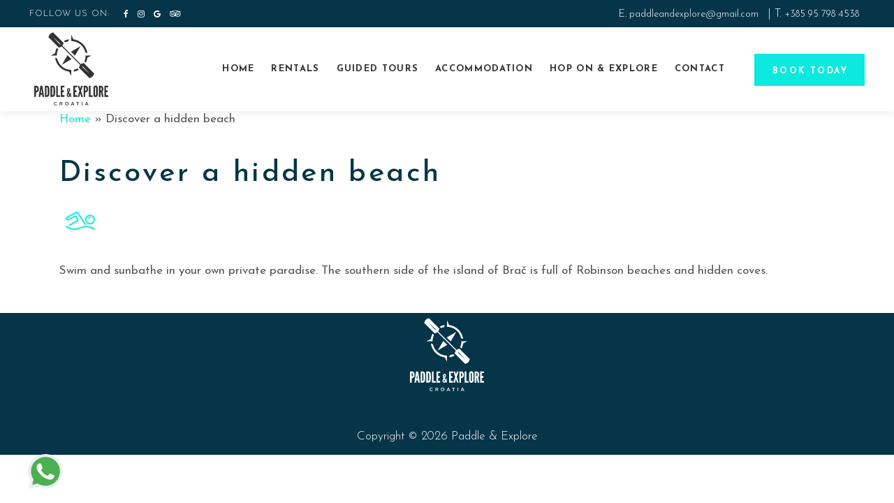

--- FILE ---
content_type: text/html; charset=utf-8
request_url: https://www.google.com/recaptcha/api2/anchor?ar=1&k=6Lf4htYqAAAAAIs0tg_YcM3l-KNz1U5eVorBRcqU&co=aHR0cHM6Ly9wYWRkbGVhbmRleHBsb3JlLmNvbTo0NDM.&hl=en&v=PoyoqOPhxBO7pBk68S4YbpHZ&size=invisible&anchor-ms=20000&execute-ms=30000&cb=1mio97ljit13
body_size: 48626
content:
<!DOCTYPE HTML><html dir="ltr" lang="en"><head><meta http-equiv="Content-Type" content="text/html; charset=UTF-8">
<meta http-equiv="X-UA-Compatible" content="IE=edge">
<title>reCAPTCHA</title>
<style type="text/css">
/* cyrillic-ext */
@font-face {
  font-family: 'Roboto';
  font-style: normal;
  font-weight: 400;
  font-stretch: 100%;
  src: url(//fonts.gstatic.com/s/roboto/v48/KFO7CnqEu92Fr1ME7kSn66aGLdTylUAMa3GUBHMdazTgWw.woff2) format('woff2');
  unicode-range: U+0460-052F, U+1C80-1C8A, U+20B4, U+2DE0-2DFF, U+A640-A69F, U+FE2E-FE2F;
}
/* cyrillic */
@font-face {
  font-family: 'Roboto';
  font-style: normal;
  font-weight: 400;
  font-stretch: 100%;
  src: url(//fonts.gstatic.com/s/roboto/v48/KFO7CnqEu92Fr1ME7kSn66aGLdTylUAMa3iUBHMdazTgWw.woff2) format('woff2');
  unicode-range: U+0301, U+0400-045F, U+0490-0491, U+04B0-04B1, U+2116;
}
/* greek-ext */
@font-face {
  font-family: 'Roboto';
  font-style: normal;
  font-weight: 400;
  font-stretch: 100%;
  src: url(//fonts.gstatic.com/s/roboto/v48/KFO7CnqEu92Fr1ME7kSn66aGLdTylUAMa3CUBHMdazTgWw.woff2) format('woff2');
  unicode-range: U+1F00-1FFF;
}
/* greek */
@font-face {
  font-family: 'Roboto';
  font-style: normal;
  font-weight: 400;
  font-stretch: 100%;
  src: url(//fonts.gstatic.com/s/roboto/v48/KFO7CnqEu92Fr1ME7kSn66aGLdTylUAMa3-UBHMdazTgWw.woff2) format('woff2');
  unicode-range: U+0370-0377, U+037A-037F, U+0384-038A, U+038C, U+038E-03A1, U+03A3-03FF;
}
/* math */
@font-face {
  font-family: 'Roboto';
  font-style: normal;
  font-weight: 400;
  font-stretch: 100%;
  src: url(//fonts.gstatic.com/s/roboto/v48/KFO7CnqEu92Fr1ME7kSn66aGLdTylUAMawCUBHMdazTgWw.woff2) format('woff2');
  unicode-range: U+0302-0303, U+0305, U+0307-0308, U+0310, U+0312, U+0315, U+031A, U+0326-0327, U+032C, U+032F-0330, U+0332-0333, U+0338, U+033A, U+0346, U+034D, U+0391-03A1, U+03A3-03A9, U+03B1-03C9, U+03D1, U+03D5-03D6, U+03F0-03F1, U+03F4-03F5, U+2016-2017, U+2034-2038, U+203C, U+2040, U+2043, U+2047, U+2050, U+2057, U+205F, U+2070-2071, U+2074-208E, U+2090-209C, U+20D0-20DC, U+20E1, U+20E5-20EF, U+2100-2112, U+2114-2115, U+2117-2121, U+2123-214F, U+2190, U+2192, U+2194-21AE, U+21B0-21E5, U+21F1-21F2, U+21F4-2211, U+2213-2214, U+2216-22FF, U+2308-230B, U+2310, U+2319, U+231C-2321, U+2336-237A, U+237C, U+2395, U+239B-23B7, U+23D0, U+23DC-23E1, U+2474-2475, U+25AF, U+25B3, U+25B7, U+25BD, U+25C1, U+25CA, U+25CC, U+25FB, U+266D-266F, U+27C0-27FF, U+2900-2AFF, U+2B0E-2B11, U+2B30-2B4C, U+2BFE, U+3030, U+FF5B, U+FF5D, U+1D400-1D7FF, U+1EE00-1EEFF;
}
/* symbols */
@font-face {
  font-family: 'Roboto';
  font-style: normal;
  font-weight: 400;
  font-stretch: 100%;
  src: url(//fonts.gstatic.com/s/roboto/v48/KFO7CnqEu92Fr1ME7kSn66aGLdTylUAMaxKUBHMdazTgWw.woff2) format('woff2');
  unicode-range: U+0001-000C, U+000E-001F, U+007F-009F, U+20DD-20E0, U+20E2-20E4, U+2150-218F, U+2190, U+2192, U+2194-2199, U+21AF, U+21E6-21F0, U+21F3, U+2218-2219, U+2299, U+22C4-22C6, U+2300-243F, U+2440-244A, U+2460-24FF, U+25A0-27BF, U+2800-28FF, U+2921-2922, U+2981, U+29BF, U+29EB, U+2B00-2BFF, U+4DC0-4DFF, U+FFF9-FFFB, U+10140-1018E, U+10190-1019C, U+101A0, U+101D0-101FD, U+102E0-102FB, U+10E60-10E7E, U+1D2C0-1D2D3, U+1D2E0-1D37F, U+1F000-1F0FF, U+1F100-1F1AD, U+1F1E6-1F1FF, U+1F30D-1F30F, U+1F315, U+1F31C, U+1F31E, U+1F320-1F32C, U+1F336, U+1F378, U+1F37D, U+1F382, U+1F393-1F39F, U+1F3A7-1F3A8, U+1F3AC-1F3AF, U+1F3C2, U+1F3C4-1F3C6, U+1F3CA-1F3CE, U+1F3D4-1F3E0, U+1F3ED, U+1F3F1-1F3F3, U+1F3F5-1F3F7, U+1F408, U+1F415, U+1F41F, U+1F426, U+1F43F, U+1F441-1F442, U+1F444, U+1F446-1F449, U+1F44C-1F44E, U+1F453, U+1F46A, U+1F47D, U+1F4A3, U+1F4B0, U+1F4B3, U+1F4B9, U+1F4BB, U+1F4BF, U+1F4C8-1F4CB, U+1F4D6, U+1F4DA, U+1F4DF, U+1F4E3-1F4E6, U+1F4EA-1F4ED, U+1F4F7, U+1F4F9-1F4FB, U+1F4FD-1F4FE, U+1F503, U+1F507-1F50B, U+1F50D, U+1F512-1F513, U+1F53E-1F54A, U+1F54F-1F5FA, U+1F610, U+1F650-1F67F, U+1F687, U+1F68D, U+1F691, U+1F694, U+1F698, U+1F6AD, U+1F6B2, U+1F6B9-1F6BA, U+1F6BC, U+1F6C6-1F6CF, U+1F6D3-1F6D7, U+1F6E0-1F6EA, U+1F6F0-1F6F3, U+1F6F7-1F6FC, U+1F700-1F7FF, U+1F800-1F80B, U+1F810-1F847, U+1F850-1F859, U+1F860-1F887, U+1F890-1F8AD, U+1F8B0-1F8BB, U+1F8C0-1F8C1, U+1F900-1F90B, U+1F93B, U+1F946, U+1F984, U+1F996, U+1F9E9, U+1FA00-1FA6F, U+1FA70-1FA7C, U+1FA80-1FA89, U+1FA8F-1FAC6, U+1FACE-1FADC, U+1FADF-1FAE9, U+1FAF0-1FAF8, U+1FB00-1FBFF;
}
/* vietnamese */
@font-face {
  font-family: 'Roboto';
  font-style: normal;
  font-weight: 400;
  font-stretch: 100%;
  src: url(//fonts.gstatic.com/s/roboto/v48/KFO7CnqEu92Fr1ME7kSn66aGLdTylUAMa3OUBHMdazTgWw.woff2) format('woff2');
  unicode-range: U+0102-0103, U+0110-0111, U+0128-0129, U+0168-0169, U+01A0-01A1, U+01AF-01B0, U+0300-0301, U+0303-0304, U+0308-0309, U+0323, U+0329, U+1EA0-1EF9, U+20AB;
}
/* latin-ext */
@font-face {
  font-family: 'Roboto';
  font-style: normal;
  font-weight: 400;
  font-stretch: 100%;
  src: url(//fonts.gstatic.com/s/roboto/v48/KFO7CnqEu92Fr1ME7kSn66aGLdTylUAMa3KUBHMdazTgWw.woff2) format('woff2');
  unicode-range: U+0100-02BA, U+02BD-02C5, U+02C7-02CC, U+02CE-02D7, U+02DD-02FF, U+0304, U+0308, U+0329, U+1D00-1DBF, U+1E00-1E9F, U+1EF2-1EFF, U+2020, U+20A0-20AB, U+20AD-20C0, U+2113, U+2C60-2C7F, U+A720-A7FF;
}
/* latin */
@font-face {
  font-family: 'Roboto';
  font-style: normal;
  font-weight: 400;
  font-stretch: 100%;
  src: url(//fonts.gstatic.com/s/roboto/v48/KFO7CnqEu92Fr1ME7kSn66aGLdTylUAMa3yUBHMdazQ.woff2) format('woff2');
  unicode-range: U+0000-00FF, U+0131, U+0152-0153, U+02BB-02BC, U+02C6, U+02DA, U+02DC, U+0304, U+0308, U+0329, U+2000-206F, U+20AC, U+2122, U+2191, U+2193, U+2212, U+2215, U+FEFF, U+FFFD;
}
/* cyrillic-ext */
@font-face {
  font-family: 'Roboto';
  font-style: normal;
  font-weight: 500;
  font-stretch: 100%;
  src: url(//fonts.gstatic.com/s/roboto/v48/KFO7CnqEu92Fr1ME7kSn66aGLdTylUAMa3GUBHMdazTgWw.woff2) format('woff2');
  unicode-range: U+0460-052F, U+1C80-1C8A, U+20B4, U+2DE0-2DFF, U+A640-A69F, U+FE2E-FE2F;
}
/* cyrillic */
@font-face {
  font-family: 'Roboto';
  font-style: normal;
  font-weight: 500;
  font-stretch: 100%;
  src: url(//fonts.gstatic.com/s/roboto/v48/KFO7CnqEu92Fr1ME7kSn66aGLdTylUAMa3iUBHMdazTgWw.woff2) format('woff2');
  unicode-range: U+0301, U+0400-045F, U+0490-0491, U+04B0-04B1, U+2116;
}
/* greek-ext */
@font-face {
  font-family: 'Roboto';
  font-style: normal;
  font-weight: 500;
  font-stretch: 100%;
  src: url(//fonts.gstatic.com/s/roboto/v48/KFO7CnqEu92Fr1ME7kSn66aGLdTylUAMa3CUBHMdazTgWw.woff2) format('woff2');
  unicode-range: U+1F00-1FFF;
}
/* greek */
@font-face {
  font-family: 'Roboto';
  font-style: normal;
  font-weight: 500;
  font-stretch: 100%;
  src: url(//fonts.gstatic.com/s/roboto/v48/KFO7CnqEu92Fr1ME7kSn66aGLdTylUAMa3-UBHMdazTgWw.woff2) format('woff2');
  unicode-range: U+0370-0377, U+037A-037F, U+0384-038A, U+038C, U+038E-03A1, U+03A3-03FF;
}
/* math */
@font-face {
  font-family: 'Roboto';
  font-style: normal;
  font-weight: 500;
  font-stretch: 100%;
  src: url(//fonts.gstatic.com/s/roboto/v48/KFO7CnqEu92Fr1ME7kSn66aGLdTylUAMawCUBHMdazTgWw.woff2) format('woff2');
  unicode-range: U+0302-0303, U+0305, U+0307-0308, U+0310, U+0312, U+0315, U+031A, U+0326-0327, U+032C, U+032F-0330, U+0332-0333, U+0338, U+033A, U+0346, U+034D, U+0391-03A1, U+03A3-03A9, U+03B1-03C9, U+03D1, U+03D5-03D6, U+03F0-03F1, U+03F4-03F5, U+2016-2017, U+2034-2038, U+203C, U+2040, U+2043, U+2047, U+2050, U+2057, U+205F, U+2070-2071, U+2074-208E, U+2090-209C, U+20D0-20DC, U+20E1, U+20E5-20EF, U+2100-2112, U+2114-2115, U+2117-2121, U+2123-214F, U+2190, U+2192, U+2194-21AE, U+21B0-21E5, U+21F1-21F2, U+21F4-2211, U+2213-2214, U+2216-22FF, U+2308-230B, U+2310, U+2319, U+231C-2321, U+2336-237A, U+237C, U+2395, U+239B-23B7, U+23D0, U+23DC-23E1, U+2474-2475, U+25AF, U+25B3, U+25B7, U+25BD, U+25C1, U+25CA, U+25CC, U+25FB, U+266D-266F, U+27C0-27FF, U+2900-2AFF, U+2B0E-2B11, U+2B30-2B4C, U+2BFE, U+3030, U+FF5B, U+FF5D, U+1D400-1D7FF, U+1EE00-1EEFF;
}
/* symbols */
@font-face {
  font-family: 'Roboto';
  font-style: normal;
  font-weight: 500;
  font-stretch: 100%;
  src: url(//fonts.gstatic.com/s/roboto/v48/KFO7CnqEu92Fr1ME7kSn66aGLdTylUAMaxKUBHMdazTgWw.woff2) format('woff2');
  unicode-range: U+0001-000C, U+000E-001F, U+007F-009F, U+20DD-20E0, U+20E2-20E4, U+2150-218F, U+2190, U+2192, U+2194-2199, U+21AF, U+21E6-21F0, U+21F3, U+2218-2219, U+2299, U+22C4-22C6, U+2300-243F, U+2440-244A, U+2460-24FF, U+25A0-27BF, U+2800-28FF, U+2921-2922, U+2981, U+29BF, U+29EB, U+2B00-2BFF, U+4DC0-4DFF, U+FFF9-FFFB, U+10140-1018E, U+10190-1019C, U+101A0, U+101D0-101FD, U+102E0-102FB, U+10E60-10E7E, U+1D2C0-1D2D3, U+1D2E0-1D37F, U+1F000-1F0FF, U+1F100-1F1AD, U+1F1E6-1F1FF, U+1F30D-1F30F, U+1F315, U+1F31C, U+1F31E, U+1F320-1F32C, U+1F336, U+1F378, U+1F37D, U+1F382, U+1F393-1F39F, U+1F3A7-1F3A8, U+1F3AC-1F3AF, U+1F3C2, U+1F3C4-1F3C6, U+1F3CA-1F3CE, U+1F3D4-1F3E0, U+1F3ED, U+1F3F1-1F3F3, U+1F3F5-1F3F7, U+1F408, U+1F415, U+1F41F, U+1F426, U+1F43F, U+1F441-1F442, U+1F444, U+1F446-1F449, U+1F44C-1F44E, U+1F453, U+1F46A, U+1F47D, U+1F4A3, U+1F4B0, U+1F4B3, U+1F4B9, U+1F4BB, U+1F4BF, U+1F4C8-1F4CB, U+1F4D6, U+1F4DA, U+1F4DF, U+1F4E3-1F4E6, U+1F4EA-1F4ED, U+1F4F7, U+1F4F9-1F4FB, U+1F4FD-1F4FE, U+1F503, U+1F507-1F50B, U+1F50D, U+1F512-1F513, U+1F53E-1F54A, U+1F54F-1F5FA, U+1F610, U+1F650-1F67F, U+1F687, U+1F68D, U+1F691, U+1F694, U+1F698, U+1F6AD, U+1F6B2, U+1F6B9-1F6BA, U+1F6BC, U+1F6C6-1F6CF, U+1F6D3-1F6D7, U+1F6E0-1F6EA, U+1F6F0-1F6F3, U+1F6F7-1F6FC, U+1F700-1F7FF, U+1F800-1F80B, U+1F810-1F847, U+1F850-1F859, U+1F860-1F887, U+1F890-1F8AD, U+1F8B0-1F8BB, U+1F8C0-1F8C1, U+1F900-1F90B, U+1F93B, U+1F946, U+1F984, U+1F996, U+1F9E9, U+1FA00-1FA6F, U+1FA70-1FA7C, U+1FA80-1FA89, U+1FA8F-1FAC6, U+1FACE-1FADC, U+1FADF-1FAE9, U+1FAF0-1FAF8, U+1FB00-1FBFF;
}
/* vietnamese */
@font-face {
  font-family: 'Roboto';
  font-style: normal;
  font-weight: 500;
  font-stretch: 100%;
  src: url(//fonts.gstatic.com/s/roboto/v48/KFO7CnqEu92Fr1ME7kSn66aGLdTylUAMa3OUBHMdazTgWw.woff2) format('woff2');
  unicode-range: U+0102-0103, U+0110-0111, U+0128-0129, U+0168-0169, U+01A0-01A1, U+01AF-01B0, U+0300-0301, U+0303-0304, U+0308-0309, U+0323, U+0329, U+1EA0-1EF9, U+20AB;
}
/* latin-ext */
@font-face {
  font-family: 'Roboto';
  font-style: normal;
  font-weight: 500;
  font-stretch: 100%;
  src: url(//fonts.gstatic.com/s/roboto/v48/KFO7CnqEu92Fr1ME7kSn66aGLdTylUAMa3KUBHMdazTgWw.woff2) format('woff2');
  unicode-range: U+0100-02BA, U+02BD-02C5, U+02C7-02CC, U+02CE-02D7, U+02DD-02FF, U+0304, U+0308, U+0329, U+1D00-1DBF, U+1E00-1E9F, U+1EF2-1EFF, U+2020, U+20A0-20AB, U+20AD-20C0, U+2113, U+2C60-2C7F, U+A720-A7FF;
}
/* latin */
@font-face {
  font-family: 'Roboto';
  font-style: normal;
  font-weight: 500;
  font-stretch: 100%;
  src: url(//fonts.gstatic.com/s/roboto/v48/KFO7CnqEu92Fr1ME7kSn66aGLdTylUAMa3yUBHMdazQ.woff2) format('woff2');
  unicode-range: U+0000-00FF, U+0131, U+0152-0153, U+02BB-02BC, U+02C6, U+02DA, U+02DC, U+0304, U+0308, U+0329, U+2000-206F, U+20AC, U+2122, U+2191, U+2193, U+2212, U+2215, U+FEFF, U+FFFD;
}
/* cyrillic-ext */
@font-face {
  font-family: 'Roboto';
  font-style: normal;
  font-weight: 900;
  font-stretch: 100%;
  src: url(//fonts.gstatic.com/s/roboto/v48/KFO7CnqEu92Fr1ME7kSn66aGLdTylUAMa3GUBHMdazTgWw.woff2) format('woff2');
  unicode-range: U+0460-052F, U+1C80-1C8A, U+20B4, U+2DE0-2DFF, U+A640-A69F, U+FE2E-FE2F;
}
/* cyrillic */
@font-face {
  font-family: 'Roboto';
  font-style: normal;
  font-weight: 900;
  font-stretch: 100%;
  src: url(//fonts.gstatic.com/s/roboto/v48/KFO7CnqEu92Fr1ME7kSn66aGLdTylUAMa3iUBHMdazTgWw.woff2) format('woff2');
  unicode-range: U+0301, U+0400-045F, U+0490-0491, U+04B0-04B1, U+2116;
}
/* greek-ext */
@font-face {
  font-family: 'Roboto';
  font-style: normal;
  font-weight: 900;
  font-stretch: 100%;
  src: url(//fonts.gstatic.com/s/roboto/v48/KFO7CnqEu92Fr1ME7kSn66aGLdTylUAMa3CUBHMdazTgWw.woff2) format('woff2');
  unicode-range: U+1F00-1FFF;
}
/* greek */
@font-face {
  font-family: 'Roboto';
  font-style: normal;
  font-weight: 900;
  font-stretch: 100%;
  src: url(//fonts.gstatic.com/s/roboto/v48/KFO7CnqEu92Fr1ME7kSn66aGLdTylUAMa3-UBHMdazTgWw.woff2) format('woff2');
  unicode-range: U+0370-0377, U+037A-037F, U+0384-038A, U+038C, U+038E-03A1, U+03A3-03FF;
}
/* math */
@font-face {
  font-family: 'Roboto';
  font-style: normal;
  font-weight: 900;
  font-stretch: 100%;
  src: url(//fonts.gstatic.com/s/roboto/v48/KFO7CnqEu92Fr1ME7kSn66aGLdTylUAMawCUBHMdazTgWw.woff2) format('woff2');
  unicode-range: U+0302-0303, U+0305, U+0307-0308, U+0310, U+0312, U+0315, U+031A, U+0326-0327, U+032C, U+032F-0330, U+0332-0333, U+0338, U+033A, U+0346, U+034D, U+0391-03A1, U+03A3-03A9, U+03B1-03C9, U+03D1, U+03D5-03D6, U+03F0-03F1, U+03F4-03F5, U+2016-2017, U+2034-2038, U+203C, U+2040, U+2043, U+2047, U+2050, U+2057, U+205F, U+2070-2071, U+2074-208E, U+2090-209C, U+20D0-20DC, U+20E1, U+20E5-20EF, U+2100-2112, U+2114-2115, U+2117-2121, U+2123-214F, U+2190, U+2192, U+2194-21AE, U+21B0-21E5, U+21F1-21F2, U+21F4-2211, U+2213-2214, U+2216-22FF, U+2308-230B, U+2310, U+2319, U+231C-2321, U+2336-237A, U+237C, U+2395, U+239B-23B7, U+23D0, U+23DC-23E1, U+2474-2475, U+25AF, U+25B3, U+25B7, U+25BD, U+25C1, U+25CA, U+25CC, U+25FB, U+266D-266F, U+27C0-27FF, U+2900-2AFF, U+2B0E-2B11, U+2B30-2B4C, U+2BFE, U+3030, U+FF5B, U+FF5D, U+1D400-1D7FF, U+1EE00-1EEFF;
}
/* symbols */
@font-face {
  font-family: 'Roboto';
  font-style: normal;
  font-weight: 900;
  font-stretch: 100%;
  src: url(//fonts.gstatic.com/s/roboto/v48/KFO7CnqEu92Fr1ME7kSn66aGLdTylUAMaxKUBHMdazTgWw.woff2) format('woff2');
  unicode-range: U+0001-000C, U+000E-001F, U+007F-009F, U+20DD-20E0, U+20E2-20E4, U+2150-218F, U+2190, U+2192, U+2194-2199, U+21AF, U+21E6-21F0, U+21F3, U+2218-2219, U+2299, U+22C4-22C6, U+2300-243F, U+2440-244A, U+2460-24FF, U+25A0-27BF, U+2800-28FF, U+2921-2922, U+2981, U+29BF, U+29EB, U+2B00-2BFF, U+4DC0-4DFF, U+FFF9-FFFB, U+10140-1018E, U+10190-1019C, U+101A0, U+101D0-101FD, U+102E0-102FB, U+10E60-10E7E, U+1D2C0-1D2D3, U+1D2E0-1D37F, U+1F000-1F0FF, U+1F100-1F1AD, U+1F1E6-1F1FF, U+1F30D-1F30F, U+1F315, U+1F31C, U+1F31E, U+1F320-1F32C, U+1F336, U+1F378, U+1F37D, U+1F382, U+1F393-1F39F, U+1F3A7-1F3A8, U+1F3AC-1F3AF, U+1F3C2, U+1F3C4-1F3C6, U+1F3CA-1F3CE, U+1F3D4-1F3E0, U+1F3ED, U+1F3F1-1F3F3, U+1F3F5-1F3F7, U+1F408, U+1F415, U+1F41F, U+1F426, U+1F43F, U+1F441-1F442, U+1F444, U+1F446-1F449, U+1F44C-1F44E, U+1F453, U+1F46A, U+1F47D, U+1F4A3, U+1F4B0, U+1F4B3, U+1F4B9, U+1F4BB, U+1F4BF, U+1F4C8-1F4CB, U+1F4D6, U+1F4DA, U+1F4DF, U+1F4E3-1F4E6, U+1F4EA-1F4ED, U+1F4F7, U+1F4F9-1F4FB, U+1F4FD-1F4FE, U+1F503, U+1F507-1F50B, U+1F50D, U+1F512-1F513, U+1F53E-1F54A, U+1F54F-1F5FA, U+1F610, U+1F650-1F67F, U+1F687, U+1F68D, U+1F691, U+1F694, U+1F698, U+1F6AD, U+1F6B2, U+1F6B9-1F6BA, U+1F6BC, U+1F6C6-1F6CF, U+1F6D3-1F6D7, U+1F6E0-1F6EA, U+1F6F0-1F6F3, U+1F6F7-1F6FC, U+1F700-1F7FF, U+1F800-1F80B, U+1F810-1F847, U+1F850-1F859, U+1F860-1F887, U+1F890-1F8AD, U+1F8B0-1F8BB, U+1F8C0-1F8C1, U+1F900-1F90B, U+1F93B, U+1F946, U+1F984, U+1F996, U+1F9E9, U+1FA00-1FA6F, U+1FA70-1FA7C, U+1FA80-1FA89, U+1FA8F-1FAC6, U+1FACE-1FADC, U+1FADF-1FAE9, U+1FAF0-1FAF8, U+1FB00-1FBFF;
}
/* vietnamese */
@font-face {
  font-family: 'Roboto';
  font-style: normal;
  font-weight: 900;
  font-stretch: 100%;
  src: url(//fonts.gstatic.com/s/roboto/v48/KFO7CnqEu92Fr1ME7kSn66aGLdTylUAMa3OUBHMdazTgWw.woff2) format('woff2');
  unicode-range: U+0102-0103, U+0110-0111, U+0128-0129, U+0168-0169, U+01A0-01A1, U+01AF-01B0, U+0300-0301, U+0303-0304, U+0308-0309, U+0323, U+0329, U+1EA0-1EF9, U+20AB;
}
/* latin-ext */
@font-face {
  font-family: 'Roboto';
  font-style: normal;
  font-weight: 900;
  font-stretch: 100%;
  src: url(//fonts.gstatic.com/s/roboto/v48/KFO7CnqEu92Fr1ME7kSn66aGLdTylUAMa3KUBHMdazTgWw.woff2) format('woff2');
  unicode-range: U+0100-02BA, U+02BD-02C5, U+02C7-02CC, U+02CE-02D7, U+02DD-02FF, U+0304, U+0308, U+0329, U+1D00-1DBF, U+1E00-1E9F, U+1EF2-1EFF, U+2020, U+20A0-20AB, U+20AD-20C0, U+2113, U+2C60-2C7F, U+A720-A7FF;
}
/* latin */
@font-face {
  font-family: 'Roboto';
  font-style: normal;
  font-weight: 900;
  font-stretch: 100%;
  src: url(//fonts.gstatic.com/s/roboto/v48/KFO7CnqEu92Fr1ME7kSn66aGLdTylUAMa3yUBHMdazQ.woff2) format('woff2');
  unicode-range: U+0000-00FF, U+0131, U+0152-0153, U+02BB-02BC, U+02C6, U+02DA, U+02DC, U+0304, U+0308, U+0329, U+2000-206F, U+20AC, U+2122, U+2191, U+2193, U+2212, U+2215, U+FEFF, U+FFFD;
}

</style>
<link rel="stylesheet" type="text/css" href="https://www.gstatic.com/recaptcha/releases/PoyoqOPhxBO7pBk68S4YbpHZ/styles__ltr.css">
<script nonce="0r06t57ph_dAgM7_M9SHdA" type="text/javascript">window['__recaptcha_api'] = 'https://www.google.com/recaptcha/api2/';</script>
<script type="text/javascript" src="https://www.gstatic.com/recaptcha/releases/PoyoqOPhxBO7pBk68S4YbpHZ/recaptcha__en.js" nonce="0r06t57ph_dAgM7_M9SHdA">
      
    </script></head>
<body><div id="rc-anchor-alert" class="rc-anchor-alert"></div>
<input type="hidden" id="recaptcha-token" value="[base64]">
<script type="text/javascript" nonce="0r06t57ph_dAgM7_M9SHdA">
      recaptcha.anchor.Main.init("[\x22ainput\x22,[\x22bgdata\x22,\x22\x22,\[base64]/[base64]/[base64]/KE4oMTI0LHYsdi5HKSxMWihsLHYpKTpOKDEyNCx2LGwpLFYpLHYpLFQpKSxGKDE3MSx2KX0scjc9ZnVuY3Rpb24obCl7cmV0dXJuIGx9LEM9ZnVuY3Rpb24obCxWLHYpe04odixsLFYpLFZbYWtdPTI3OTZ9LG49ZnVuY3Rpb24obCxWKXtWLlg9KChWLlg/[base64]/[base64]/[base64]/[base64]/[base64]/[base64]/[base64]/[base64]/[base64]/[base64]/[base64]\\u003d\x22,\[base64]\\u003d\\u003d\x22,\[base64]/NW5Xeiw6RTl+w5bCssKFJSDCq8OPAkPChFdzwoMAw7vCl8Krw6dWPMObwqMBeCDCicOZw65PPRXDjVBtw7rCscOJw7fCtxLDrWXDj8K+wr0Ew6QWSAY9w4zClBfCoMKSwpxSw4fCs8OMWMOmwr5mwrxBwrLDm2/DlcOrJmTDgsOcw7bDicOCUsK4w7lmwpY6cUQeMwt3LXPDlXhEwo0+w6bDrsK2w5/Do8OvF8Owwr4zesK+UsKYw6jCgGQfKQTCrVrDtFzDncK3w4fDnsOrwq19w5YDWArDrADCs0XCgB3DjsOrw4V9I8KcwpNubMKPKMOjO8Ofw4HCssKzw7tPwqJ5w6LDmzk9w6A/wpDDqC1gdsOSXsOBw7PDrsOURhIbwrnDmBZyaQ1PDAXDr8K7dsKefCALSsO3UsK5wr7DlcOVw7bDtsKvaGfClcOUUcOew6bDgMOuRH3Dq0gfw5bDlsKHfgDCgcOkwrnDmm3Cl8OCZsOoXcORRcKEw4/CvMOeOsOEwrV/w45IKcOUw7pNwrwsf1hUwqhhw4XDt8O8wql7wrjCl8ORwqtjw47DuXXDssOBwozDo1gtfsKAw57DsUBIw6d9aMO5w4gMGMKgAStpw7okTsOpHi0Hw6QZw5ptwrNRSSxBHBDDt8ONUj/CoQ0iw5fDi8KNw6HDk3rDrGnCpcKDw50qw7jDuHVkO8Ohw68uw5LClQzDnj7DiMOyw6TCvgXCisOpwqbDiXHDh8OewqHCjsKEwo3Dj0MifsO+w5oKw4TCkMOcVGDCrMOTWHPDsB/DkxEGwqrDohXDmG7Dv8KyOl3ChsK8w490dsKqFxI/NSDDrl8MwrJDBCrDuVzDqMOZw7M3wpJ7w4V5EMOuwrR5PMKAwpo+ejIZw6TDnsOBJMOTZQkDwpFieMK/wq52GBZ8w5fDvcOsw4Y/[base64]/[base64]/CtsOlw6shFMK5JsKiw5/DrcOZG8Odw4/CjUJ1HcKTZmAxUMKLwotsIFTDk8Kpw6R4THILwo1QacKbwq5zfsOSwoHDiH8Lf0ZNw4cHwrZPEXUTBcOHdsKffwjDs8OAwpTCtE1VBsObZ1wOwqfDtcKxLsK6d8KFwoVQw7bCtx9BwpA4dU3CuGAcwppzHGLCtcOkZCh2S1jDs8OmdS7CniLDkh5/fwNTwqHDmWjDg3dLwqrDmR8vwowCwrMvNcOvw55FC2fDj8K4w45wKQE1H8OXw6PDmHQjChfDrBbCkMOkwqldw67DhR7Dr8OxdcOiwoXCvsOLw5N0w4l6w73DqsO5wo9jwpNRwoLCq8OoP8OgSsKNQnkCAcOfw7PCj8OWKsKQw5/CpEzDi8K8aDjDtsORJRtGwptTcsOTRMO5HsO4E8K9wp/DnSVowoBhw4szwqURw5TCrcK0wrnDqhjDmEPDiE5AQ8OtSMOgwqVIw7DDrQjDssOPQMOtw60mVxsRw6YRwrQcQsKgw6U1EjwYw5DCtms4bsOpVk/Cqjp7wpwrXBHDrcOpc8OZw73CsEgfw7vCusK6TyDDuwNowq4UNMKOe8OxezNHLcKYw73DmcO9EAxBYTgCwqXCkQPCjm/DjMODUDMKIcKCM8Onwrh9AMOSwqnCpiDDnifCmBDCrGZmwrdBQH4vw4DChMK9ThzDicOTw4TClEZIwr0Qw6LDlQnCjsKuBcKzwr3DtcK5w7LCqU3DgcOZwrdHCXDDusKlwqXDuhl9w7JlCzPDhT1sRMODw67DkAB5w4ZbNHPDtsKjbGRfbX02w77CtMO1BF/DrTNOw60gw7vDjsOETcKWHcK6w4p8w5BkGMKSwp/CtcKnaQzCrVLDqQY7wqjCmGBJScOkQHkEYH8Kwp/DpsKzBS4PUQ3ClcO2wr4Xw7vDncO7UcOfG8O3w4LCiF0bCwXCtQQowosZw6fDusOPcx95wp3CvUdWw6XCr8K/D8OAW8K+cCJew5vDizfCs1nCnX5tUcK3w6BNcQobwplKPijCpwZOdcKBwo7ClB5ww77CrzjCmsOPw6zDhTfCo8KEP8KTw77Cpi3DlcOcwpHCnFjCpnh1wrgEwrEpEFTDoMO/[base64]/DoAwSesKYwqnCi8KCSWzDlsOvwr87GF8hw6QNw6TCncOeL8O4w6PCnsKtw5sHw7xewp5Tw6HDr8KSY8OaQlrCvcKsZVYND3XCogREbivChMKRUMOrwoQhw58xw7Bxw4/Ct8K5w6Rkw63CiMKhw5x6w4XDsMObwokJJcOPb8ONSMOTGlRdJzHClsOlAcKQw6nDhsOsw6PCqjlpw5HCvWxMPk/CiSrDgm7CqcKBf03Co8K9LCUSw5LCu8Kqw4JPUcK3w7I2w4xYwp8pCwg1d8KKwpRZwoLCjgbCocKHIAXCqi/[base64]/[base64]/CiMKbLcOXPH1ywqjDsMOeScKjwpIZGcOAOmbCisKdw4XCi3vDpgVXw5/DlMObw48pPEhCK8OLJQzCkhvCqmofworDhsOQw5jDpzXDmQV3HTFJbcKkwrMrPsOAw6BuwoVZN8KCw4zDkcOpw5NtwpDChAdNEAbCq8O7w6diU8K9w5/DkcKMw7DCvU4wwpZubAANeV4Ow6tfwpFow7RZDsKoEsK4w6HDg0NhBcOBw57DmcOXMF8Tw6HCj0nDoG3DnhvCtcK3WRJfGcOKScOLw6Rpw6bCo0zCh8K7w63CvMO2w7s2UVJnSsOPRwPCk8K/[base64]/SMKUc8K5wpDCmFnDqhTDtDrCvAPCnsOpbDQNw5M2w67DoMKZOnHDuyHDjjhzw4LCpMKtaMKAwrgmw75xwq7Cv8ONW8OMDkfCnsK4w5XDg0XChVrDtcKww7F/GsKGYUIAVsKaPcKfAsKbL1U8PsOrwp42NEHCl8KhYcOXw5YfwrE6NHNHw5oYwpzDjcOjLMK4wpY5w73CucKNwpTDjGAGYsKzwrXDmWjDnMONw4kvw5h1wr7CjcO9w4rCvw5/w5ZZwpN+w67Cgj7Cgkx+diYGNcKrwrACG8Orw6nDqk/DhMOow5dlRsOIWSrCucKCRBoQUycOwr5lw59pdV3DucK3WWXDjMKsFnw3wpVvK8OOw4HCiTvCpw/ClCXDtMKHwobCvMOAVcKeTHjDtnhRw41SasOgwr82w6wMOMOdNBvCt8KzW8Kcw5nDmsK8AEoIV8OiwrHDqktawrHCpXnCoMOjOsOWNAzDnxjDuRHCn8OjM3TDsw4vwoZYAEp3KsOUw6NiJsKVw6LDukPCqnDDr8KBwqDDvnFdw6zDpjpVHMOzwpfDoh/CrSJBw47CvnkPwqzChsKOTcKdcMK3w6PCq1pkTQ3CuyV1wqo0Zw/Dm00Lw6nCjcKKWkkLwqZ+wrJGwoUVw4k+NMOLUcOLwrcnw7koW3TDvHMnL8ONwpPCrSx4wpsrwr3DuMKnAsKdPcOfKG9ZwpIZwrTCo8OvI8KfYDUoP8KRQGbDuXfDrXDDs8O0bsOaw6MkPsOOw7PDsUgHwoXDssO0d8K5w47CuA7DjF1Zwq54w5c/wrlWwpoQw6V4dMKfYMK4w5bDi8OMC8KtHh/DiBY2XcOPwqzDsMO5w55neMOYA8OswrDDusOrXUJ3wpbCmXvDsMORIMOowqDDtgTCnWkqfMOjHREMFsOsw4Riw5k0wozCj8OoEGxbw5bCmSXDjMOldDVew4jCtyDCo8OfwrjCsX7Cuhp5LnHDigwYHcKowq3CrxbDsMOCMDzCsQcWYRdYSsKOHT/CssONwrhQwqoew5xTAsKZwpvDqMOPwqTDsWDCu3k+ZsKUEsOSNVHCjMOOIQxzbsK3f2JUExzDo8O/wpXCtlPDvsKFw6oKw7Q+wpwawok3ZA3CisO7O8OKOcOCKMKWfcKmwrsYw6xSLwcbU25sw4HDgWPDgmNRwoHCjMOrYA0WJBbDkcK+MSsnHcKTMgfCgsKjBSQmw6BMwrzCnMOFShXCoinDqcKywpvCmMKvGz/CgEnDjV3CnsOlNEPDmhchHQ/CkBBIw4rCosOJaxDDuRoYw53Dn8K8wrfDkMKiWHsTYDMZWsKjwqF7YsOUOkJ/w7ALwoDCiRTDvMOlw68ia1NAwqZTw41BwqvDo0nCqMK+w4g4wq8zw5TDjHR4HFvDlWLCl1x+fSU2UsKOwo5OVcOYwprCtsK0CsOawo/[base64]/EhUlHlskJgnCtWPDmG/DiQQaw6Uvw4hfGMKiKHhuGcKXw4fDlsOVw7vCg2tvw5EbQsKCYsOCTVvCpXZAw5RyCHPDkCjDgsO0w6DCqFtqCx7DoCtlWMO1wq9xHRJKeEtGallpNy7CjH/ChsKwO23DjxXDsT/ClgfDnj/CmiXCvRbDmMOsLMK1FVPDuMOqZk8RMCxZPhPCqnp1ZwlKZcKsw47DpcKLRMOUeMKePMKMUQ4lRyl1w4TCkcOELmJHwo/DjnXCq8K9w5vDrmbDo1sHwoJvwowJEcO3wobDl34GworDvljDgcKLAsOjwqkRLMOpCRhJO8O9w6xcwqTCmhfDosKWwoDDicOdwrAOw6LCsn3DmMKBHMKjw6TCksOqwrHCjHLCgnY6L2XCmnYgw7Arw6/DuGnDk8K6w6fCuAYDE8Krw5TDkcKmKsO6wqQFw7fDkMOMw6zDqMOywqvDrMOqKx8DZTwHwrVNF8OkCMK+Cw16fBpPw5DDucOcwqFbwp7Cry4RwrUUwqfCogfCjQFEwqHDlxLDkcKcZ3FGQwHDosK1WMOcw7czcsKvw7PCjC/Cj8O0MsOPMmLDv1Inw4jCiQPCrmU3Y8KPw7LDu3LCt8KvPsObVi8oYcO7wrsaQC/DmhfCs1YyH8OYGcK5wo/DsHrDpsOkSTzDrwrCo0MgccKKwojCmiDCqRXCkhDDs1bDkiTCmwJoHRHCnsKjJcOdwofCnsO8azMdw6zDusKVwrAtei4MPsKqwqdkNcORw4trw6zCgsK6B2UJwprDpSFbw4vChHppw5RUwpMCfi7CsMOXw53DtsKAW3bDuWvCgcKiZsOXwq5fBjPDrQvDshU4McO/wrVJSsKRPjHCn0bDkhpOw6hEFhLDksOwwrk1wqLDu0jDlWItMANmFsO2WzBZw4VCMMO+w6tfwp8TcDYpwoYkwpnDnsOaHcObw6jCngXDqktmbkTDrsKIBCldwpHCnQ/CjsKpwrgkUxrDt8OzLVDCusO6AFQ+csKtU8O/w65LZ0zDgcOUw4vDliDCg8OeZsK7SsKgX8O+fRoGCMKIwqHDvls1wqENPkzDlTbDjTLCgMOaVxU0w6/DoMOuwp/DucOuwpQowpIKwpoxw6ZQw70DwpvDvsOWwrJsw4g8dmvDjsO1wrkEwoMaw6NkOsKzJsKzw7fCvMO3w4EAHFbDqsKrw7/CpETDlcKcw7vCp8OIwoIBWMOPTsO3UMO3R8K2wpEOacOOVy5ew4bDqjAow5p+w77CiD7DlMOjAMOxIjvCt8Kjw4rCj1QFw7IiaQU5w6FFVMKEE8Kdw75wB11Owrl2ZCLCgVE/SsOdDjgIXMKHwpDChApDQsKJdMKLEcOUKDfCtAjDu8OYw5/CjMOvwrLCoMO0DcKuw70wEcK6wq0lwrnChXgTwoZEwq/DkzzCs3g0GcOoV8OSfy9FwrUoXsOaOsO5fyplKEPCvl7DmELDgCLDtcK6NsOzwr3DhVBZwo06SMKuKSHCvMOow7hYf1lFwqQfw6BsWMOzwrM6B0PDsQYUwqxuwoY6eSUVw5TDlsOAc3HCryvChsK/[base64]/Dj8KRPUBJOTbChsOmwpojMcKuw7XCisKEwp/DljctBUHCtMKmw6HDvXwewp3DgsOQwqI1wqnDnMK0wrrCi8KQSDEswpLColrDtH4Nwr/Cm8K/wqo/IMK/w7ZVL8KuwqUbPMKvwq/CtMKwVMO4GMKiw6vCvlnDh8K/w782e8O7JMKsZsOkw6fDvsKOSMOsRTDDjAIuw4VZw6/DhsO4GsOKHsO/[base64]/DhzzChCrDrcOzZh4Lw5fDhhlewrvCv8KZCTvDqcOiWsKRwqBCasK8wrdLGzjDgHfDlGDDpBxEwq9Rw6g6G8KBw6YSwqhzBzd4w4vCgxnDglUxw4F7UGvCnMKdTioCwr4gdMKJRMOGwpjCqsKgImA/wqhAwpx7LMOlw6NuIMO7w7UMWsKfw4sabMOYwqx4HcKsNsKED8KNTcKOVcO0JwfCgsKew5lKwrHDljXCq2PCuMKow5IPQXByD0HCu8KXwpvCkjjDlcKbOcKBQnZZYsOZwq0aGMKkwosoX8KowpN/RMO9cMOawpEJLcK7LMOGwp3Dnltcw5YMUUTDs1HClsOewqnDoldYGRjDssK9wqUNw47ChcOkw4fDpX/CgQ4yB1wUAsOBw7lmZsObw7jDksKFZcK4EMKnwqt9w5/[base64]/FX7Cn8Ofw6nCn8OcGzpew4bDo8KIwrjDiyzDvDfCvCrCmcKQw4ZCwr8Sw5fDky7ChDw/wrkMUg7DjcKmNkDDvsK2bhbCsMOOSMKvVxTDkMKlw7/Cg3QULMO/w5HDvy4ww791wrzDixMVwp0wVAFZcMO7wrFyw5scw5EUEUV7wr4qwoZsRmIuA8O3w7XDokxrw6tjUT08YizDosKHwql6Z8OED8OffsOFOcKSwqrCki4Tw6jCt8KtGMKlw6tTJsO1fyByPxVtw7prwrwGC8OmKAbDrgwRIcK7wrLDlcKow5sgASTDvMO/[base64]/[base64]/Dt1fCg8KWwrdywrrDtMO5A04BcwpRwrFROcOvwo/Dk8Ogwp5dY8KEw7oAd8OJwowAXMKgJzHCg8OzLA/CtMO1aUolEMKaw6lpdQEzL2fCssO1QFQoNwTCglMUwoPCrRd3w7PCmBHDpwkDw4PChMOnJRDCs8OnNcKhw65VOsOrwqlcwpVZwpnCgsKEwoxsOFfDucOuMChGwq/[base64]/w4E3KcODwpVGwrQPwqpzYcOWw7jChMO6woA1EMKyecO8UxzDoMKjwq3DnsOHwqbDpkweNcO5w7jDq2hzw7bCvMOXK8OgwrvCqsOpbC15w5bCuWAWwpjChMOtJyw+DMOmYhjCpMOtwpvDglxRDMOPUkjDk8KMWz8KeMOiX0VFw4PCjUU1woVlLivCj8OqwpHDvMOYw7/Co8OibcKKw5bCrMOPEcKVwqbCsMKlw6TDonAuFcO+wpTDh8O3w48COxoLM8Oiw6nDjEctw5BYwqPDrmFXw77DhkjCncO4wqXDu8Kew4bCj8KyfsOMfsKiX8OHwqcLwo0zw7Vww7/[base64]/w53DiRAnw4UTVMKuPMO4Y8Kqw43Ci8KCBkLCu34ZwoY5wpUWwocYw6ZcLcOhw4jCiT01FsOGL1nDmcOSAUbDsXhGeG/DsCzDnVXDjMKFwqRAwrROLCvDjzkKwobCgcKDw61JWsKzbTzDkxHDpMKmw6Ywc8OVw6JeVMOAwo/[base64]/Cj8OTwpgWw7LDhlrDgghPLhMtFCDCh8K+woMDWsKhwodNwo4wwoIDecOgw4TCtMOSQxFdGMOIwrN/[base64]/DtsOOwqTDpx7Dqz3Ct3TDpQ/Cm8Oce1PDoMO3w6pkYU3DoBnCmGrDoxXDkA0pwo/ClMKbdX02wo8qw5XDrMOAw5EqHcKAbMKHw4ABwop4QsOmw5zCkcOpw75MeMO2Sg/CuTLCksOCWlHDjylGAsOOwrACw5TDmMKGOzDClX0kIMKtO8K0FAMiw5UFJcO/B8OicsORwpxTwqdQR8OWw6kEGQl4wqdMTsK2wqhtw7lLw4bClFt0LcOFwpgow6A6w43CjcO9wqfCtsO0TcKZfD0aw4dib8OWwqbCtBbCoMO2wpzCu8KXJAPDmjzDv8K0WMOnO00FC2cWw4zDpMKNw6YLwqFgw7VQw4Bxf3tbPkE5wp/CnTBMCsOjwo3CpsKYX3jDscOzbRUzwoRtccOfwo7Dr8Kjw4dTDUspwqJLIcKPMT3DoMKPwq0ywo3DisOvFcOnIsKlZMKPCMOxw4HCoMOLw6TCnnDCu8OjV8KUwot/[base64]/DncKqf8OkAMONw7dlw6hmX8O0PwgPw784Ph7DqcKSw5FxEcOvwrbDoUNODsOywq7CusOrw7/Dnl9YUMOMLMKow7FhNxU9w7UlwpbDssO0wpo0XQTCuSfDn8Obw4tfwpUBw7rCoCxFIMOWYwlPw6jDtlrDv8OTw61PwrTCiMORPhEEdMKfwoXCp8KqYMO5w5l8wpt1w7dLasOgw7/[base64]/[base64]/CjsOyZ8Odw73ChFPDvhgKRAN4eHLDosOcwpDCqn9DasK+R8KNw57DlsOhcMOtw5A7KMODwpkhwoZXwpXDv8K+LMKVw4/DgcKZKsOuw73DvsKnw7bDmk/DkSlcw79oLMKewoHCpMKCP8KlwoPDn8KhLwQwwrzDl8O5MMO0eMKOwrVQQsOZHMONw59uScOFah5gw4XCqMOnIGxpJ8KLw5fDvFJgCivCnMOfRMKRZF1RQ0bDh8O0Ih8bPVoPNcOgA0XDn8K/ScObdsKAwrjCnsO7KDrCpGExwqzDrMOSwp7CtcO2fQrDn1jDmcOpwqY/SxTDlsOvw7fCgMKpXMKNw4I4KX/Cu3Z3JD3DvMOoPzfDoV7DrCRbwoZyQgrCqVUww4HDpwg1wqHCv8O6w4XDlyXDnsKQwpZ1wpvDksOLwpY2w4hCwrzDsTrCucO3HWUUBcKKMwExQMOWwrnCvMKLw4jDgsK4w7/Ch8Ktf2XDo8OJwqvCosOsGW99w550EC9eJ8OrPMOZW8KFwq9Mw7F1Czg2w63Dv1F/[base64]/Dk8O3cMKXwqfCvMKTeT/[base64]/woYsK0ZlwoLDv1rCtE42TcOVbVPCrsKmLUhQbXfDj8OFw7jCtiQiCsK4wqTCqTwOJmrDpATDrUA+wrdHEcKDwpPCq8K0BD0mwp3CsTrCqCdjwo0Dw6bCtWxUXUQFwp7CvMOrd8OZNyrCrlPDkMKiwq/CqG5aacKDaHzCkBfCksOwwrpKGyjCr8K/Ux8KIybDhcOmwqh3w4/CjMOJw6rCvcOtwonCujDCl21rAV9hw6jCvMO1MRHCnMK3wo9Hw4TDpsKawpLDkcOkw7LCtsK0wpvCqcK0S8OafcKVw4/CpCI+wq3CgDtvJcOjABNlC8O6w74Pwoxow5fCocOsNxwlw6wOR8KKw65yw4XDslnCuWLDtnE6w5jDm3NZw6gNLEHCmwrDnsO2PsOAHTchZcKzbsOwLG3DuxLCqcOVaxXDrsOOwq3CoidWXcOCbsOxw4A3YsOJw5fCpk4Tw77Cv8KdYwPDjk/CicOSw6rDgSDDk0s6CcKXNjnDvlPCtcOUwoU5bcKaZgA5RcK8w77CoTHDo8KcLsKHwrTCt8KJw58hBjDCtEnDniEZw7hmwrDDiMKTw5LCuMKzwonCvAd1HsK/eEwzMETDvlg1wprDpwjCmEzCh8O4wrFvw4INNcKWZsKZXcKjw65vHBPDnsO2w5hWQ8OnSh/CscOqwq/Dv8OsCBPCtiVdU8Kkw6DCuQPCr2jCtx7CrcKCasORw5V/LcOBeBYcbsOIw6/DlcKnwpltXiHDlMOzwqzCumDDlz/[base64]/[base64]/dsOqPjLCgHrCvcOwIlthw69vwq5Qwp7DuHcSYm8fMcOtw6NhSTbCn8K8S8KnP8Kzw5xZw4XDngbCqGXCtw/DsMKLesKGJSVlSG9dXcKDS8O1IcO/ZHE1w6nDtXnDo8OdAcOWwpvDpMKwwoRubMO/wqHCuRXDt8K/wr/CrFYpwrcAwqvCq8K/[base64]/CrS3DjiQEwo/[base64]/cnjCskpbXMKmwpF1w45Ewr/CssOHwrHChsOYIcO8eFPDl8OZwo/CuXdNwrEQZsKsw7ZNeMObMkzDmmvCoWwtFcKkemTDpsOtwq3DuhDCoi/Ci8K+GHRtw4TDg3/Co0XDt2JYEcOXXsKvGm7DpcKowqfDvcKCUTPCn2UYLsOnMMOBwqhSw7zDgMOcH8Kbw4jCtivCoC/DiXZLcsOkTWkOw7vCmDpkZMOUwp3ChV7DnSIIwq1Wwq8TA1DCtGjDmVTDvCPDhF7DkxHCmsO2wpAxw6ldwpzCpmNewq97wrrCsGPCg8K3w5DDhMOBOcOwwr9BLwJswpbCssOBwo4Nw5/Dr8KKIRDCvRXDrRTCrsODRcO7w5RTw5ZSwpJzw6M9wpgTw7TDlcOxVsOYw4jDp8K2Z8KTUsK5E8KuCcOlw6zDkGgsw4wbwrEFwoPDolTDoG/CmyfCgk/Dtx/DgBYEZmQhwpvCoB3DsMKcFSw2NgDDocKKaQ/[base64]/w6MHC8KqF01lSwMhw5pXwpXDtwMEb8OBFcKdbMKpw77CusOZISvCiMOvKcKSMsKfwoQ8w4hYwrPCsMO/w5FRwr3DqMKPwoMDw4DDsFXCljECwr0awpVcw7bDqhRUWcK/w67Ds8OPeBJQYsKVw60hw5jCunsjwonDtcOvwqDCucKIwoPCoMKFDcKkwr1gwqQIwotlw57CjB0Vw4rCqyTDsU3DvwxnTsOSwpVbwoAODMOywqHDtsKDSmvCinw1NTjDr8OCKMKkw4PCiR/Ch2JIccKKw51Yw517Gys/w6/DpsKRQMOeVsKqwqd2wq7CuXrDo8K/YhTCqR/[base64]/w5E9w6jDqcK0LcKiTMONMHnCrTLDs8OLOl43LV14w4J4I3HDisKKVcKbwr3Dh3fDjsKgwr/Dk8OQwprDix/DmsKacnTDr8K7wojDlsKuw5zDocO9FxnCoE/Cl8O5w5PCtMKKScK8w6TCqGFLAEAQA8OwLFZ8PMKrH8ORExh9wpTCkcOUVMKjZ1QWwrzDlmAkwqM+WcKXwrrCvi43w4kHMMKJw5XCj8Ofw6rCoMK6IMKiVTZkCi/[base64]/WzRrIcOHw7oENSljR8Oyw7bCrD3DuMOnFcKAesOwF8KEw7BIdA8UXXg7WAA0wrnDjEQsLiRcw7hdw7MVw5zDniZcSTF3KH3CksKww75YFxofMsOqwpDDoSDCs8OQUmrDuR94DyVzw7/CphYcwpclQWPCusOlwrvCggnCgiHDoyQDw7DDusKJw4J7w5o4Y0bCicK6w7DDjcOcHcOCDMO1wohXw4ocfR3DkMKpw4LCiwg+Z2nCvMOIfMK2w6Z3wo7CoQphKMOIeMKRSE3CnG4gHEfDik/Du8K5wrEEccK/cMK7w4J4M8KfL8Knw4/Cv3zCg8ORwrczRMOFcjcsBsOSw7vDvcODw6rCn1Fww51hwo/[base64]/[base64]/FMOmD1jCqcO7XsOkwpx8M8KFwoTClsOFwrPCsT3Cu1sYET0SE1cvwrjDoD4YVQzCoVRrwozCicOgw4pcCsOtwr3CsEcXLMKZMhTColHCtUAPwpnCusOkGQhBw6HDrwzCucOfH8Ksw58LwpEMw4kff8O/B8Oyw67CtsOPJy5awovDoMOSw7hPUMOKw5/DjCbChsOcwrkZwojDhMONwp3ClcK/w6XDpsKZw7EPw4zDgcOpT0wcR8KowprDicOiw5FUMzgww7hFQl7CnQPDpMOUwojCm8KuVsKVEg3DmCkmwpUlw4gAwoTClBrDlMOUSQvDinHDiMK/[base64]/[base64]/[base64]/ChcO1w61Ew6Ryw4PCkxAdwrfCnkDDhVfCtWzCnm4Lw5PDgcK8P8K1wqBVU0R4wpfCp8KnCG3CvTNAw5YBwrRMacK8J0Q+c8OpaX3DljJDwpw1w5LDjsOHe8K0OMOawpkqw6zDtcKTcsKLWcKuVMK/K0Q8wqzDv8KBKDXDoU/DpMOYUl8BKjoxKzrCr8OkE8OEw4ALMMK+w4NGACLDoi3Cq2nCsHDCq8O0SRfDp8OMRcKAw7siWsKuLgjCgMKLKwMIWcKhMx9Cw5d0dsOEY2/DusONwq3ClDNXVsKNfy89wrw/w6HCisOEKMKHX8Ozw4BmwpDDgsKxwrjDuHIxB8Krwr1AwrPCsHoxw4LDlzTCkcKLwoYZwrTDtwnDrRVkw514YMOyw63Ck2PDlcK5wrjDlcOfw64PLcOmwo8jP8KnT8OtasKvwqTDqQI6w6FaQHopTUwhUD/Dt8OmKArDisOUfMO1w5rCpxnCkMKTWhE9OcOYHBkTc8KfEDbDlAU3AsK7w4/ClcKJGX7DkUjDpsOxwoHChcKRX8KiwpbCpQPCmcO7w59kwoMIPxPDphsCwqQ/wr8dI3hcwpHCvcKNEcOqelTDqk8OwqPDg8OMw5vDrmlXw7DDm8Ktc8KVNjpcbF3Dh18Rb8KIwpjDukIQE0BifT3ClWzDlFoBwqY6G1XDuB7Dg21HFMOHw6TCp0PDscOsZ25uw4tkTWFjw4DDu8Ogw7pnwrNWw75mwobDsk4KeVHCjhYMbsKTKsKYwr/DvB3CrDXCvC8AUMKmwrpkCTrDisKEwpzCgBjCiMORw5TDtGJzHD7DnxzDhMKMwot1w43CnG5uwrPDl2Ynw4TDnBAwN8OFecKOCMKjwr9Pw5/Dv8OXFVjDhwjDkDDCiRjDk0LCnkjDqxLCvsKFEsKINsK2NcKsfEbCu1FHwpzCnEt5KFhCc1nClz7CowPCj8OMeR9Rw6dQwrRswoTDpMOlKhwNw7bCm8Kpwp/DlcKfwrLDj8ObeVzDhGEQFMKfw4zDh28wwp1PRmrCrjlLw7jDj8KwZRvCh8K6acO4w7zDmBkaEcO3wr/CqxR6NMOyw6Qkw4RSw4nDoBDCrRNwCsOTw4sxw7Mfw7QePcOdaSzChcKGw5I+HcKjIMKxdEPDqcK0chd7wrhiw7DCvMOPcBTCv8OxE8ODRsKvaMOnd8KibcOywqXClhF7wrB8eMKpbMK8w6ABw4hcZMOldcKhYMOqPcKBw68vPGXCrl3DnMOSwr/DtsONWMKiw7fDicKMw7plA8OqLsKlw4MowqJ0w49WwrRNw5PDr8O0woDDjEtjGcKHJcKjw5hLwo/CqMK4w6MYXxNEw6PDohhAXVnDn30UTcObw4Mfw4zCgTJSw7zDuw3DqsOCwpLDl8OIw5XCjcKQwoRRccO/[base64]/CmkDCnsKBwrEgQcKvScK9wr/Dr1TDl8OAwoEDwpQ/[base64]/w7kCcMO4w7bDncKKw4RrR8KVwpZbwo7CnTzCosK5wp5BCMKle2FdwpjCm8KDBcK5ZHxkfMO1w7FPVMKWQcKhw4giODoqQ8O6OcKWwpdkEMO/CsOLw4pgwobDlirDqsKYw5TCpWTCrsOKUUPCrsKZOsKBMsOCw77DpyxjLMKOwrrDlcObG8O0wpEIw57CmRA5w4Yad8KjwqrCjcO/ZMOybFzCs1kRaRhgax3CpQXDlMKqSUhAwrHCj1wswqfCq8KywqjCisO7GRPCrTbDhlPDuUZRZ8O8byZ8wonCuMO/UMO+NVlTbMKBwqJJw4bCgcOzK8KmM0bCnwvCj8KcbcO+XcKcw4UYw4PCmjU5eMK4w4Qswq1UwqBOw5pcw5QQw6PDrcKxBW3Djl1nVCvCkXPDhhMyVwYmwpUhw4bDo8OBwr4OR8KxC3R+MMO7SMKxS8KDw5piwpkJHsO2KHhFwqfCusOWwpnDrRZUbVDCigBfCsKEZE/CrlnDr1TCoMKoK8Oew7LDnsOTZ8OpLxvCtcOJwr8nw6UaZcOxwoXDpSrCv8O5bw5wwo0Rwq/CiRPDnyPCpR8pwqBGEwrCvsOvwpTDm8KKU8OQwpnCoxzDuhdfQDzCgTskcURUwpPCucO7NsKmw5xTw63CnlfCisOZNGjCnsOkwq3CkmsHw5d/[base64]/CmMK+DMKawoJ5RVZ1w7ExwrrDs1c+wpLDnQBfYQ/DhCzCiS3DnsKIBMOSwqA3aD7CjBzDq17Cox/Du10nwqRWwoB6w5zCjH7DnzjCtcKlUHXCgkbDsMK2PMKEYgVOSlnDhXI2wqbCv8K5w4bCtcOhwqXDsCbCjHDDlU3DgSbDisKFW8KawrczwrF7f3p0wrTCqztAw6cnD1hjw6lONcKUViTDuF5owoE5e8KjB8O3wrlbw4/CvcOvdMOaK8OeUyYEwqzDqsK5dAZAd8KHw7I9wrXDjHPCtjvDrsOBwogqR0QFb2pqwo5+w5N7w41vw4UPOGUJYkjCmxZgwoI4wqQww43ClcO6wrfDnSLCqMOjHhrDlmvDvsKpwqs7wpEaXWHCnsO/[base64]/Dk8OXR8O0w7rCsA5IG1l/KF8CEQs2w4TDlRp+dMOrw5TDlMOVw63Do8OWZcK8wrDDpMOpw5LDmRR4a8ObVB3DkcKKw5lXw4fDqcOsPsOYVhvDk1PCm2R1w7jDk8Kdw7B7Lm8kY8OjHXrCjMOWwr3Dk2twfsOoShPDnHddwrvCmsKDXDPDq2kFw4/CkgHDhRtoJx/[base64]/DixrCrgPCrcKYNw1MNH8FTGFvw5Atwp9swonChcKVwolJw5DDtH/CjF/[base64]/CjsOPX8OkUcOOw6TDpcKuWEV/dlHCmXY5DcOte8KZNEI/AjYbwp50w7jCj8K8W2U5TsKIw7fDn8O6CMKnwpLDoMOTR0/Domonw5AaXg11wp0gwqHDp8O4BMOlWhk1NsOFwpxKdkBIWn3Ck8Orw44JwpHDswfDhlQhcnl4wr9swqzDisOYwq0ywofCly/CtsK9CsO9w63DsMOcGhPCvTnCuMOvwq4NSgsDw44Nw71BwoTDjCXDqDN3esO8LCYNwqDCo2/Dg8OLcMKnUcOHHsOswojCq8KcwqM6Gg10wpDDpsO+w7TCjMKWw4gOP8KYccOEw5lAwq/[base64]/CuU9KS8OMwroGwrrCvi0jw4XCpg99TMOMAMKzAcOoUsO/bkPDrw9ww5nChTHDmStqdcOPw5QTw4/[base64]/CtcOKS8O5OMKxwoxMwr1NScKTw6XCusOmQcO1PSfDg0zCoMK2w6gtwoF7wowpw5rCuETDqV3CgyHCo2rDjMOPXsOMwqbCtcONwrjDm8ORw5DDmEwgdMOXWXbDriwcw7TCl316w5VibFbCnBnCtnbCvcOfVcOYEsKAfMOcbhZ/DG85wpZmD8OZw4fCt3x/w41fwpHDnMKeecOGw71pw6rChk7Crj0eVwvDgU3Cizw/w69Ew41XV0DDnsOQw4rCgsK6w64Lw7jDl8O7w4hjw6ovY8OwdMO8OsKFRMOJw6PCusOmw6vDiMKfDEY/IgVWwrrDosKGIHjCr3ZIJ8O7NcO5w5PCqMKNH8OWacKWwojDo8KBwrjDksOJLTtfw7prwrUTLMONDsOiZ8O7w7dGK8OvIWLCimjDs8KDwpkbVWbChDDCtcKYbsOMY8O7FsOuw5xdA8K0dDAgZzLDjn/[base64]/DjMKmeMO5wpXCrmzDncOpEFfCvXkAZsKgwqHCo8K5CCR6w6Jww7MkGWYHfMOKwqPDjsKqwp7ClWXCtsO1w5VAOBnCvsKRW8KfwpzCmh4OwqrCs8OSw5h2DMOOw5lDLcKMKhTCrMOnJlvCm0/ClQ7DjAnDosO6w6YpwpvDuEpfOAZ8w4zDqkDCpUFgN2lACsKIfMKVcH7DvcO8YUsNVWLCj1nDvcKuw4Yjw4/CjsKzwqk/wqYSw4rClF/[base64]/XEDDiFLDoBPDv8KPw43CrcO2esOiPHTDqcKOXUlXOcKTw71fIzbDvFFTCsK0w5nCicOhZcONwqXCnXzDp8OPw4ccwo/Dv3TDjsOyw5FjwrYMwpnDoMKyHMORw5FzwrPDmmHDrx1Dw4DDtivCgQTDrcO1H8OyZMOTB2Nlwrtvw54jwpDDriVfbgQJwrNwMMOzHzsPw7/CtXoJQjnCqsO3TMO1wo9Yw4bCrMODTsOww4PDmMKFewHDucKJPsOqw6DCrHFNwokRw6nDoMK1YHEJwobCvDwPw4DDjBTCg3k+bXbCpMKXw5XCsDQNw53DlsKMGn5Gw6/CtzcrwqjCnU4Hw6bCksKva8KHw4FDw5k0A8OYPhHDgcK5T8OoVwnDsWVOUWxuGgrDmUZCOlHDtsOfL0wnw4RrwrkQHXNoGMOnwp7CqE/[base64]/[base64]/Cnmhxw4fDpMOPBjIkS8KFwo3CvFPDrwtowpzCuGVTasOAME/ChgXCqMKwF8KEOz3Di8O7T8KxP8K8w5DDiyEuHwXDsm1qwpl8wobDjcKRYMK7U8K9aMOSw67DscO4wpdkw4cPw63DuEjCshkbUhBnw6I/[base64]/Cu8OdAMOxWlZlwq7DsSrCrcKewrbDssOZYMOMw5HDkHtCJMKGw6vDp8KdecOHw73CscOvB8KNwq1iw5gkZxw0AMOIJsKbw4ZXw540wo9oEWtTeWHDhAHDo8KwwoQsw4w0wo7DvUwFI3TCg18hJsOALlhvQ8KyEMKiwpzCtsOyw5PDilUbaMOSwr/DocOxbBLCpzkKwpPDt8OJAMOWIE8xw6rDuDs0fyoCw5UwwpofE8KFJsKsIxfDi8Kvb2fDpcO3Ak3DmsOXSStbAxULcsKKwoExH2oswqdzFybCoQooIAVYVlk/Xz/[base64]/[base64]/DpMOQEcKyPw03wqbCkcOgwqfDisOfw7PDgMOdwpnDkMKYw4DDiVDDu3IPw5FPw4nDpW/DmcKfHX84SRoLw7sQPW5QwpI9JsK3BWBYcAnCjcKAw4LCpMK+wrpKwrJ9wodeSEzDkkvCjcKEXDRYwoRJf8KbX8KqwpcUcMKIwpsow5lcAEQxw6wQw7A5Z8O9NGLCqW7CtSBEwr/DsMKewoXCscK4w47DkAHCkGTDnsKbY8Kdw5/[base64]/NsOhw7EkJsKBK8Ogwp9Kwr0vThlhQWkXd8KIwovCjy/Ctl4PD3zCpsKawprDkMO1wqvDnsKCcygmw5YcGMOeDF/[base64]/wq0/[base64]/[base64]/Ckx/Cg8OiMsOKUXU1Hk8FX8O3w7wxQsOlw7wow4kzIWsswpzDsEl7wo/DpWjDvMKYWcKhwrFtRcK4NMO2fsOZwo7DmGlDwofCpsO9w7A2w5jDi8O/w5PCpRrCqcObw6h+HSjDkcOKV0VlA8Kuw4s9wr0HJwxmwqRGwrlUfBHDh0k9AsKVUcOXVsKAwp03w4kPwonDqDZtaEPCq1xVw4x2Cjp9CcKZw47DjnMTaHHCnFrCssO+C8Oqw6LDusOETjIFRy9yUzTDiC/ClWHDmUM1woFFw5RcwplcTCgyOcK9XDljwq5lNzHCl8KLCGnCtsOwRcOoN8KGwp/CqsKew4Q6w4h9wro1bcOfb8Olwr7DpcO7wqBkDMKJw58TwrDCrMOjYsOuw78Swp0oZks8PDEBwqbCkcKUSMO6w6g2w47Cn8KiOMORwo7ClWHCmTLDmgg5wo8uA8OowrLDmMK+w7jDqxDDmRokAcKLThxYw6/DlMKqbsOgwpZqw6BPwqnDkGTDicOGBMOOeFZWw6xjw5wQR103wp5GwqnCvTc6w5FYV8OcwpLDjMO6w45WacO9SSYb\x22],null,[\x22conf\x22,null,\x226Lf4htYqAAAAAIs0tg_YcM3l-KNz1U5eVorBRcqU\x22,0,null,null,null,1,[21,125,63,73,95,87,41,43,42,83,102,105,109,121],[1017145,478],0,null,null,null,null,0,null,0,null,700,1,null,0,\[base64]/76lBhnEnQkZnOKMAhk\\u003d\x22,0,0,null,null,1,null,0,0,null,null,null,0],\x22https://paddleandexplore.com:443\x22,null,[3,1,1],null,null,null,1,3600,[\x22https://www.google.com/intl/en/policies/privacy/\x22,\x22https://www.google.com/intl/en/policies/terms/\x22],\x22GzeczDtJbV/Zd+nuKcelaaY+Sbs4Bd3gPvW9Yvks6F8\\u003d\x22,1,0,null,1,1768865766227,0,0,[21,158,4,133],null,[34,124,242,9,111],\x22RC-Ox5365rnD0U6bQ\x22,null,null,null,null,null,\x220dAFcWeA7qLYoF2UxVSD27VgHGl0_F571myKoxsCCRB1oEiI-9H6rzCLlcm4EzzIbfrMwTJ2bOXV_qLZVPYxkD0lud7oA9XI3vEQ\x22,1768948566181]");
    </script></body></html>

--- FILE ---
content_type: text/css; charset=utf-8
request_url: https://paddleandexplore.com/wp-content/cache/min/1/wp-content/themes/onepress/assets/css/font-awesome.min.css?ver=1768038733
body_size: 276
content:
@font-face{font-display:swap;font-family:FontAwesome;src:url(../../../../../../../../themes/onepress/assets/fonts/fontawesome-webfont.eot?v=4.7.0);src:url('../../../../../../../../themes/onepress/assets/fonts/fontawesome-webfont.eot?#iefix&v=4.7.0') format('embedded-opentype'),url(../../../../../../../../themes/onepress/assets/fonts/fontawesome-webfont.woff2?v=4.7.0) format('woff2'),url(../../../../../../../../themes/onepress/assets/fonts/fontawesome-webfont.woff?v=4.7.0) format('woff'),url(../../../../../../../../themes/onepress/assets/fonts/fontawesome-webfont.ttf?v=4.7.0) format('truetype'),url('../../../../../../../../themes/onepress/assets/fonts/fontawesome-webfont.svg?v=4.7.0#fontawesomeregular') format('svg');font-weight:400;font-style:normal}.fa{display:inline-block;font:14px/1 FontAwesome;font-size:inherit;text-rendering:auto;-webkit-font-smoothing:antialiased;-moz-osx-font-smoothing:grayscale}.fa-angle-down:before{content:"\f107"}.fa-facebook:before{content:"\f09a"}.fa-google:before{content:"\f1a0"}.fa-tripadvisor:before{content:"\f262"}.fa-instagram:before{content:"\f16d"}.fa-angle-double-up:before{content:"\f102"}.fa-play:before{content:"\f04b"}

--- FILE ---
content_type: text/css; charset=utf-8
request_url: https://paddleandexplore.com/wp-content/cache/background-css/1/paddleandexplore.com/wp-content/cache/min/1/wp-content/themes/onepress/style.css?ver=1768038733&wpr_t=1768841002
body_size: 15068
content:
@charset "UTF-8";html,body{height:100%}html,body{margin:0;padding:0}html{box-sizing:border-box;-webkit-tap-highlight-color:rgba(0,0,0,0);font-size:62.5%}body{background:#fff}.site{background:#FFF;position:relative}body,button,input,select,textarea{font-family:'Josefin Sans',sans-serif;font-size:1.7rem;line-height:1.4;color:#555}pre,code,input,textarea{font:inherit}::-moz-selection{background:#000;color:#FFF}::selection{background:#000;color:#FFF}.grecaptcha-badge{visibility:hidden!important}.site-branding.scroll{display:none}.scrolled .site-branding.scroll{display:block}@media (min-width:1920px){.container{width:1310px;max-width:100%}}.section-cta{border:none!important;text-align:left!important}.section-cta .cta-heading h2{font-size:4rem;margin-top:3px;color:#0de9df;margin-bottom:2rem}.section-cta p{font-size:2rem}.section-cta img{max-width:120px;height:auto;margin-bottom:3rem;animation:rotation 4s infinite linear}.archive .section-cta,.single .section-cta{padding-top:120px;padding-bottom:100px;background-image:var(--wpr-bg-34cc7f6a-ee7c-4d95-9470-1f85b68502f1);background-size:cover;background-repeat:no-repeat;position:relative}.archive .section-cta .container,.single .section-cta .container{z-index:20}.archive .section-cta:after,.single .section-cta:after{-webkit-transition:all .4s;transition:all .4s;content:"";position:absolute;bottom:0;left:0;right:0;height:80%;opacity:.7;background:-moz-linear-gradient(top,rgba(0,0,0,0) 0%,rgba(0,0,0,.9) 100%);background:-webkit-linear-gradient(top,rgba(0,0,0,0) 0%,rgba(0,0,0,.9) 100%);background:linear-gradient(to bottom,rgba(0,0,0,0) 0%,rgba(0,0,0,.9) 100%);filter:progid:DXImageTransform.Microsoft.gradient(startColorstr='#00000000',endColorstr='#a6000000',GradientType=0);z-index:10}.archive .section-cta h2,.single .section-cta h2{color:#fff}.single .section-cta .qodef-divided-left-widget-area{display:none}@keyframes rotation{100%{transform:rotatey(360deg)}}.section-clients{margin-top:-1px}a{color:#03c4eb;text-decoration:none;outline:none}a:hover{text-decoration:none;color:#777}a:active,a:focus,a:hover{outline:none}.custom-shape-divider-bottom-1681375612{position:absolute;bottom:0;left:0;width:100%;overflow:hidden;line-height:0;transform:rotate(180deg);z-index:10000}.custom-shape-divider-bottom-1681375612 svg{position:relative;display:block;width:calc(150% + 1.3px);height:155px}.custom-shape-divider-bottom-1681375612 .shape-fill{fill:#FFF}h1,h2,h3,h4,h5,h6{clear:both;font-weight:600;margin-bottom:15px;margin-top:0;color:#063549}h1 a,h2 a,h3 a,h4 a,h5 a,h6 a{text-decoration:none}h1{line-height:1.3;font-size:4.2rem;line-height:1.14em;letter-spacing:.08em}h1 span{font-weight:700}h2{line-height:1.2;font-size:3.2rem;line-height:1.14em;letter-spacing:.06em}h3{font-size:2.4rem;font-weight:600}h4,h5,h6{margin-bottom:0;line-height:1.41em;letter-spacing:.1rem;font-weight:800}h5,h6{text-transform:uppercase}ul,ol,dl,p,details,address,.vcard,figure,pre,fieldset,table,dt,dd,hr{margin-bottom:15px;margin-bottom:.9375rem;margin-top:0}img{height:auto;max-width:100%;vertical-align:middle}b,strong{font-weight:700}blockquote{clear:both;margin:20px 0}blockquote p{font-style:italic}blockquote cite{font-style:normal;margin-bottom:20px;font-size:13px}dfn,cite,em,i{font-style:italic}figure{margin:0}address{margin:20px 0}hr{border:0;border-top:1px solid #e9e9e9;height:1px;margin-bottom:20px}tt,kbd,pre,code,samp,var{font-family:Monaco,Consolas,"Andale Mono","DejaVu Sans Mono",monospace;background-color:#e9e9e9;padding:5px 7px;-webkit-border-radius:2px;-moz-border-radius:2px;border-radius:2px}pre{overflow:auto;white-space:pre-wrap;max-width:100%;line-height:1.7;margin:20px 0;padding:20px}details summary{font-weight:700;margin-bottom:20px}details :focus{outline:none}abbr,acronym,dfn{cursor:help;font-size:.95em;text-transform:uppercase;border-bottom:1px dotted #e9e9e9;letter-spacing:1px}mark{background-color:#fff9c0;text-decoration:none}small{font-size:82%}big{font-size:125%}ul,ol{padding-left:20px}ul{list-style:disc}ol{list-style:decimal}.entry-content ul li,.entry-content ol li{margin:0;line-height:1.5}dt{font-weight:700}dd{margin:0 20px 20px}table{width:100%;margin-bottom:20px;border:1px solid #e9e9e9;border-collapse:collapse;border-spacing:0}table>thead>tr>th,table>tbody>tr>th,table>tfoot>tr>th,table>thead>tr>td,table>tbody>tr>td,table>tfoot>tr>td{border:1px solid #e9e9e9;line-height:1.42857;padding:5px 0!important;vertical-align:middle}table>thead>tr>th,table>thead>tr>td{border-bottom-width:2px}table th{font-size:14px;letter-spacing:2px;text-transform:uppercase}fieldset{padding:20px;border:1px solid #e9e9e9}input[type=reset],input[type=submit],input[type=submit]{cursor:pointer;background:#03c4eb;border:none;display:inline-block;color:#FFF;letter-spacing:1px;text-transform:uppercase;line-height:1;text-align:center;padding:15px 23px 15px 23px;-webkit-border-radius:2px;-moz-border-radius:2px;border-radius:2px;box-shadow:0 -1px 0 0 rgba(0,0,0,.1) inset;margin:3px 0;text-decoration:none;font-weight:600;font-size:13px}input[type=reset]:hover,input[type=submit]:hover,input[type=submit]:hover,.pirate-forms-submit-button:hover,.contact-form div.wpforms-container-full .wpforms-form .wpforms-submit:hover{opacity:.8;background:#03c4eb;border:none}input[type=button]:hover,input[type=button]:focus,input[type=reset]:hover,input[type=reset]:focus,input[type=submit]:hover,input[type=submit]:focus,button:hover,button:focus{cursor:pointer}textarea{resize:vertical;width:100%;max-height:100px}select{max-width:100%;overflow:auto;vertical-align:top;outline:none;border:1px solid #e9e9e9;padding:10px}textarea:not(.editor-post-title__input),input[type=date],input[type=datetime],input[type=datetime-local],input[type=email],input[type=month],input[type=number],input[type=password],input[type=search],input[type=tel],input[type=text],input[type=time],input[type=url],input[type=week]{padding:10px;max-width:100%;border:0;font-size:15px;font-weight:400;line-height:22px;box-shadow:0 1px 2px rgba(0,0,0,.12) inset;-moz-box-shadow:0 1px 2px rgba(0,0,0,.12) inset;-webkit-box-shadow:0 1px 2px rgba(0,0,0,.12) inset;-o-box-shadow:0 1px 2px rgba(0,0,0,.12) inset;transition:all 0.2s linear;-moz-transition:all 0.2s linear;-webkit-transition:all 0.2s linear;-o-transition:all 0.2s linear;background-color:#f2f2f2;border-bottom:1px solid #fff;box-sizing:border-box;color:#000;width:100%}textarea:not(.editor-post-title__input):focus,input[type=date]:focus,input[type=datetime]:focus,input[type=datetime-local]:focus,input[type=email]:focus,input[type=month]:focus,input[type=number]:focus,input[type=password]:focus,input[type=search]:focus,input[type=tel]:focus,input[type=text]:focus,input[type=time]:focus,input[type=url]:focus,input[type=week]:focus{box-shadow:0 1px 2px rgba(0,0,0,.12) inset;-moz-box-shadow:0 1px 2px rgba(0,0,0,.12) inset;-webkit-box-shadow:0 1px 2px rgba(0,0,0,.12) inset;-o-box-shadow:0 1px 2px rgba(0,0,0,.12) inset;transition:all 0.2s linear;-moz-transition:all 0.2s linear;-webkit-transition:all 0.2s linear;-o-transition:all 0.2s linear;border-color:#EBEBEB;border-bottom:1px solid #fff!important;background:#e9e9e9}button::-moz-focus-inner{border:0;padding:0}input[type=radio],input[type=checkbox]{margin:0 5px 0 0}.wpcf7-list-item-label::before,.wpcf7-list-item-label::after{display:none}.screen-reader-text{clip:rect(1px,1px,1px,1px);position:absolute!important}.screen-reader-text:hover,.screen-reader-text:active,.screen-reader-text:focus{background-color:#f8f9f9;-webkit-border-radius:3px;-moz-border-radius:3px;border-radius:3px;clip:auto!important;color:#03c4eb;display:block;height:auto;left:5px;line-height:normal;padding:17px;text-decoration:none;top:5px;width:auto;z-index:100000}.alignleft{display:inline;float:left;margin-right:3.5em}.alignright{display:inline;float:right;margin-left:3.5em}.aligncenter{clear:both;display:block;margin-left:auto;margin-right:auto}.clear:before,.clear:after,.entry-content:before,.entry-content:after,.comment-content:before,.comment-content:after,.site-header:before,.site-header:after,.site-content:before,.site-content:after,.site-footer:before,.site-footer:after{content:"";display:table;clear:both}.clear:after,.entry-content:after,.comment-content:after,.site-header:after,.site-content:after,.site-footer:after{clear:both}.infinite-scroll .posts-navigation,.infinite-scroll.neverending .site-footer{display:none}.infinity-end.neverending .site-footer{display:block}.hide{display:none}.clearleft{clear:left}.break,h1,h2,h3,h4,h5,h6,p,ul,ol,dl,blockquote,pre{word-break:break-word;word-wrap:break-word}body.mce-content-body{margin:20px 40px}#primary{padding-bottom:40px;padding-top:40px}.template-fullwidth-stretched #primary,.siteorigin-panels #primary{padding:0}.template-fullwidth-stretched .entry-content,.siteorigin-panels .entry-content{margin-bottom:0}#secondary{padding-bottom:40px;padding-top:0}@media screen and (min-width:940px){#secondary{padding-top:40px}}.content-area{width:100%;float:none}@media screen and (min-width:940px){.content-area{float:left}}.sidebar{width:100%;float:none}@media screen and (min-width:940px){.sidebar{width:25.2252252252%;float:left}}.left-sidebar .site-main{margin-left:auto}.no-sidebar .content-area{width:100%}.single-post .no-sidebar .site-main,.single-post .no-sidebar .entry-content>*{margin-left:auto;margin-right:auto}@media screen and (min-width:940px){.left-sidebar .content-area{float:right;padding-left:39px;border-left:1px solid #e9e9e9;margin-right:1px;width:74.7747747748%}.left-sidebar .sidebar{padding-right:39px;border-right:1px solid #e9e9e9;margin-right:-1px}.right-sidebar .content-area{padding-right:39px;border-right:1px solid #e9e9e9;width:74.7747747748%}.right-sidebar .sidebar{padding-left:39px;border-left:1px solid #e9e9e9;margin-left:-1px}}.footer-widgets{background:#063549;text-align:center}.footer-widgets.section-padding{padding:0}.footer-widgets table{border-collapse:collapse}.footer-widgets table>thead>tr>th,.footer-widgets table>thead>tr>td{border-width:1px}.footer-widgets table th,.footer-widgets table td{border-color:rgba(233,233,233,.4)}.footer-widgets .widget-title{color:#fff}.footer-widgets .widget-area .widget_categories li,.footer-widgets .widget-area .widget_archive li,.footer-widgets .widget-area .widget_meta li{width:100%!important;float:none}.footer-widgets .widget_recent_entries ul li,.footer-widgets .widget_recent_comments ul li{border-bottom:0 none;padding:5px 0;margin-bottom:0}.footer-widgets .sidebar .widget{margin-bottom:30px}.site-header{line-height:120px;position:relative;width:100%;background:#fff;z-index:40;-webkit-transition:all 1s ease-out;transition:all 0.2s ease-out;box-shadow:0 5px 10px 0 rgba(50,50,50,.06);text-align:center}.home .site-header.no-scroll{box-shadow:none}.header-top{line-height:3.6rem;padding-top:2px;position:relative;z-index:1002;background:#063549;color:#fff;font-weight:300}.header-top h5{color:#fff;font-weight:300}.container-fluid{padding-right:42px!important;padding-left:42px!important}.header-top h5{display:inline-block;float:left;line-height:inherit}.header-top .fa{font-size:12px}.left-info{float:left;width:50%}.right-info{float:right;width:50%;text-align:right}.socials,.socials li,.contacts,.contacts li{list-style:none;display:inline-block;margin:0}.socials li a,.contacts li a{font-size:14px!important;color:#fff;padding-right:8px;-webkit-transition:all .2s;transition:all .2s}.socials li a:hover{color:#30426b}.site-header.header-fixed{top:0;left:0;position:fixed;transition:all .3s}.fadeout-el .site-header.header-fixed,.fadeout-el .qodef-side-menu-button-opener{opacity:0;height:0;z-index:0;line-height:1px}.site-header .custom-logo-transparent{display:none}.followWrap{display:block}.header-full-width .container{max-width:auto;width:auto}@media screen and (min-width:940px){.header-full-width .container{padding-left:30px;padding-right:30px}}.is-transparent .followWrap{z-index:99;width:100%;background:transparent;position:absolute;top:0;display:block}.is-transparent .site-header{background:transparent;position:fixed;top:0}.is-transparent .site-header.no-sticky{position:absolute;top:auto}.is-transparent .site-header.no-scroll{box-shadow:none;top:40px!important}.admin-bar .is-transparent .site-header.no-scroll{box-shadow:none;top:76px!important}.is-transparent .site-header.no-scroll .has-t-logo .custom-logo-transparent{display:inline-block}.is-transparent .site-header.no-scroll .has-t-logo .custom-logo{display:none}.is-transparent .site-header.no-scroll #nav-toggle span{background-color:#fff}.is-transparent .site-header.no-scroll #nav-toggle span::before,.is-transparent .site-header.no-scroll #nav-toggle span::after{background-color:#fff}.is-transparent .site-header.no-scroll #nav-toggle.nav-is-visible span{background-color:transparent}.is-transparent .site-header.header-fixed{background:#fff}.is-transparent .site-header.header-fixed.no-scroll{background:transparent;box-shadow:none}@media screen and (min-width:1140px){.is-transparent .no-scroll.site-header .onepress-menu>li>a{color:rgba(255,255,255,.9)}}.is-transparent .hero-slideshow-fullscreen .hero__content{padding-top:50px;padding-top:3.125rem}.site-branding{vertical-align:middle;display:inline-block;position:absolute;left:50%;transform:translateX(-50%)}.site-branding .site-title,.site-branding .site-text-logo{margin:0;line-height:1;text-transform:uppercase;color:#000;display:initial;vertical-align:middle;font-weight:600}.site-branding .site-title:hover,.site-branding .site-text-logo:hover{text-decoration:none}.site-branding .site-title{display:inline-block}.site-branding .site-image-logo{display:block}.site-branding .site-logo-div{line-height:75px}.home.header-transparent .no-scroll .site-brand-inner,.home.header-transparent .no-scroll .site-text-logo{color:#fff}.header-left{float:left;text-align:right;width:calc(50% - 110px)}.header-left .qodef-divided-left-widget-area{display:inline-block;float:left;height:100%;vertical-align:middle;margin-left:0}.header-left .qodef-position-left-inner{height:100%;text-align:left;padding-right:34px;display:inline-block;vertical-align:middle}.header-right{float:right;text-align:left;width:calc(50% - 110px)}.header-right .qodef-divided-right-widget-area{display:inline-block;float:right;height:100%;vertical-align:middle;margin-right:0}.header-right .qodef-position-right-inner{height:100%;text-align:left;padding-left:34px;display:inline-block;vertical-align:middle}.btn{text-transform:uppercase;-webkit-border-radius:2px;-moz-border-radius:2px;border-radius:2px;box-shadow:0 -1px 0 0 rgba(0,0,0,.1) inset;font-size:1.4rem;font-weight:600}.btn:active,.btn:focus{outline:none}.qodef-btn{position:relative;display:inline-block;vertical-align:middle;width:auto;margin:0;font-family:"Josefin Sans",sans-serif;font-size:12px;line-height:2em;letter-spacing:.2em;font-weight:700;text-transform:uppercase;outline:0;-webkit-box-sizing:border-box;box-sizing:border-box;-webkit-transition:color .2s ease-in-out,background-color .2s ease-in-out,border-color .2s ease-in-out;-o-transition:color .2s ease-in-out,background-color .2s ease-in-out,border-color .2s ease-in-out;transition:color .2s ease-in-out,background-color .2s ease-in-out,border-color .2s ease-in-out;padding:13px 32px 9px 35px;cursor:pointer;color:#fff}.qodef-btn.qodef-btn-solid{color:#fff;background-color:#0de9df;border:2px solid transparent}.qodef-btn.qodef-btn-solid.qodef-btn-wave-hover{overflow:hidden}.qodef-btn.qodef-btn-solid.qodef-btn-wave-hover .qodef-btn-text{position:relative;z-index:1;color:#fff}.qodef-btn.qodef-btn-solid.qodef-btn-wave-hover .qodef-btn-wave-holder{position:absolute;left:0;bottom:0;display:block;width:2200px;height:126px;background-repeat:repeat-x;-webkit-transform:translateY(100%);-ms-transform:translateY(100%);transform:translateY(100%);-webkit-transition:-webkit-transform 1s cubic-bezier(.25,.46,.45,.94);transition:-webkit-transform 1s cubic-bezier(.25,.46,.45,.94);-o-transition:transform 1s cubic-bezier(.25,.46,.45,.94);transition:transform 1s cubic-bezier(.25,.46,.45,.94);transition:transform 1s cubic-bezier(.25,.46,.45,.94),-webkit-transform 1s cubic-bezier(.25,.46,.45,.94);will-change:transform;-webkit-backface-visibility:hidden;backface-visibility:hidden}.qodef-btn.qodef-btn-solid.qodef-btn-wave-hover{-webkit-transition:color .2s ease-in-out .2s,background-color .2s ease-in-out,border-color .2s ease-in-out;-o-transition:color .2s ease-in-out .2s,background-color .2s ease-in-out,border-color .2s ease-in-out;transition:color .2s ease-in-out .2s,background-color .2s ease-in-out,border-color .2s ease-in-out}.qodef-btn.qodef-btn-solid:not(.qodef-btn-custom-hover-color):hover{color:#fff}.qodef-btn.qodef-btn-solid:not(.qodef-btn-custom-hover-bg):hover{background-color:#222}.qodef-btn.qodef-btn-solid:not(.qodef-btn-custom-border-hover):hover{border-color:#222}.qodef-btn.qodef-btn-solid.qodef-btn-wave-hover:hover{color:#fff;background-color:#0de9df;border-color:transparent}.qodef-btn.qodef-btn-solid.qodef-btn-wave-hover:hover.qodef-btn-wave-hover .qodef-btn-wave-holder{-webkit-transform:translateY(35%);-ms-transform:translateY(35%);transform:translateY(35%);-webkit-animation:qodef-wave 7.5s cubic-bezier(.36,.45,.63,.53) infinite;animation:qodef-wave 7.5s cubic-bezier(.36,.45,.63,.53) infinite}.qodef-btn.qodef-btn-solid.qodef-btn-wave-hover:hover{color:#fff;background-color:#0de9df;border-color:transparent}.qodef-btn.qodef-btn-solid.qodef-btn-wave-hover:hover.qodef-btn-wave-hover .qodef-btn-wave-holder{-webkit-transform:translateY(35%);-ms-transform:translateY(35%);transform:translateY(35%);-webkit-animation:qodef-wave 7.5s cubic-bezier(.36,.45,.63,.53) infinite;animation:qodef-wave 7.5s cubic-bezier(.36,.45,.63,.53) infinite}.qodef-btn.qodef-btn-solid.qodef-btn-wave-hover:hover{color:#fff;background-color:#0de9df;border-color:#0de9df}.qodef-btn.qodef-btn-solid.qodef-btn-wave-hover:hover.qodef-btn-wave-hover .qodef-btn-wave-holder{-webkit-transform:translateY(35%);-ms-transform:translateY(35%);transform:translateY(35%);-webkit-animation:qodef-wave 7.5s cubic-bezier(.36,.45,.63,.53) infinite;animation:qodef-wave 7.5s cubic-bezier(.36,.45,.63,.53) infinite}.qodef-btn.qodef-btn-solid.qodef-btn-wave-hover:hover{color:#fff;background-color:#0de9df;border-color:transparent}.qodef-btn.qodef-btn-solid.qodef-btn-wave-hover:hover.qodef-btn-wave-hover .qodef-btn-wave-holder{-webkit-transform:translateY(35%);-ms-transform:translateY(35%);transform:translateY(35%);-webkit-animation:qodef-wave 7.5s cubic-bezier(.36,.45,.63,.53) infinite;animation:qodef-wave 7.5s cubic-bezier(.36,.45,.63,.53) infinite}.qodef-linked-image-cover{background:url("data:image/svg+xml,\a     %3Csvg xmlns=%22http://www.w3.org/2000/svg%22 xmlns:xlink=%22http://www.w3.org/1999/xlink%22 x=%220px%22 y=%220px%22 width=%22810px%22 height=%22198px%22 viewBox=%220 0 810 198%22 enable-background=%22new 0 0 810 198%22 xml:space=%22preserve%22%3E\a         %3Cpath fill=%22%23fff%22 d=%22M815,69.3C655.4,69.3,604.7,2.8,398.9,3C193.6,3,142.3,69.3-6,69.3V198h821C815,198,815,97.8,815,69.3z%22/%3E\a     %3C/svg%3E") repeat-x;position:absolute;bottom:-198px;width:2200px;height:198px;-webkit-transform:translate3d(0,0,0);transform:translate3d(0,0,0);z-index:-1;-webkit-transition:bottom .3s cubic-bezier(.25,.46,.45,.94);-o-transition:bottom .3s cubic-bezier(.25,.46,.45,.94);transition:bottom .3s cubic-bezier(.25,.46,.45,.94)}@-webkit-keyframes qodef-wave{0%{margin-left:0}100%{margin-left:-1600px}}@keyframes qodef-wave{0%{margin-left:0}100%{margin-left:-1600px}}@media all and (-ms-high-contrast:none),(-ms-high-contrast:active){.feat-item .qodef-linked-image-cover{z-index:0}}.feat-item{overflow:hidden}.feat-item .feat-description{position:absolute;padding:2rem;margin:0;bottom:3%;top:auto;text-transform:none;text-align:center;left:0;right:0;z-index:30;color:#333;opacity:0}.feat-item .feat-description .arrow{width:2rem;height:auto;position:absolute;left:-200px;top:0;transition:all .5s}.feat-item:hover .feat-description{opacity:1}.feat-item:hover .feat-description .arrow{left:50%;margin-left:-1rem}.feat-item:hover .qodef-linked-image-cover{bottom:0;-webkit-animation:qodef-wave 7s cubic-bezier(.36,.45,.63,.53) infinite;animation:qodef-wave 7s cubic-bezier(.36,.45,.63,.53) infinite;-webkit-transition:bottom .3s cubic-bezier(.25,.46,.45,.94);-o-transition:bottom .3s cubic-bezier(.25,.46,.45,.94);transition:bottom .3s cubic-bezier(.25,.46,.45,.94);z-index:20}.onepress-menu,.onepress-menu *{margin:0;padding:0;list-style:none}.onepress-menu ul{position:absolute;display:block;height:1px;overflow:hidden;opacity:0;z-index:-1;top:100%;left:0}.onepress-menu ul.sub-ul-r{left:auto;right:0}.onepress-menu ul ul{top:0;left:100%}.onepress-menu li{position:relative}.onepress-menu>li{float:left}.onepress-menu li:hover>ul,.onepress-menu li.sfHover>ul{display:block;height:initial;overflow:initial;opacity:1;z-index:99}.onepress-menu a{display:block;position:relative}.onepress-menu ul{min-width:12em;width:fit-content;max-width:100vw;border:1px solid #e9e9e9;border-top:none}.onepress-menu li{white-space:nowrap;*white-space:normal;-webkit-transition:background 0.2s;transition:background 0.2s}.onepress-menu li:hover,.onepress-menu li.sfHover{-webkit-transition:none;transition:none}.onepress-menu a{position:relative;display:inline-block;width:100%;vertical-align:top;padding:0 18px;font-size:13px;letter-spacing:.1em;text-transform:uppercase;font-weight:700;-webkit-box-sizing:border-box;box-sizing:border-box;color:#333}.home .no-scroll .onepress-menu a{font-weight:600}.onepress-menu a:hover{color:#0de9df!important}.onepress-menu ul li{line-height:26px;width:fit-content;min-width:100%}.onepress-menu ul li a{border-top:1px solid #e9e9e9;padding:8px 18px;color:#999;font-size:14px;text-transform:none;background:#fff;letter-spacing:0}.onepress-menu ul li a:hover{color:#0de9df}.onepress-menu li.current-menu-item>a{color:#0de9df!important;font-weight:400}.onepress-menu li.current-menu-item>a:before{content:"";width:15px;height:10px;margin-right:5px;display:inline-block;background:var(--wpr-bg-c716b3bc-ef2d-4c82-afc1-9b7b0fe3ca3b)}.onepress-menu ul li.current-menu-item>a{color:#03c4eb}.onepress-menu>li a.menu-actived{color:#03c4eb}.onepress-menu .nav-toggle-subarrow{display:none}#nav-toggle{display:none;margin-left:15px}@media screen and (max-width:1200px){.main-navigation{position:static}.onepress-menu>li>a:after{display:none}.onepress-menu ul li:first-child{margin-top:0}.onepress-menu ul li:last-child{margin-bottom:0}.main-navigation .onepress-menu{display:block;height:100vh!important;overflow:hidden;width:310px;position:fixed;top:0!important;right:-310px;left:auto;transform:translateX(0);-webkit-transition:all .5s;transition:all .5s;background:#063549;padding-top:75px;text-align:right;z-index:200}.admin-bar .main-navigation .onepress-menu{padding-top:134px}.onepress-menu.onepress-menu-mobile{right:0;z-index:2000001;overflow:auto!important}.onepress-menu.onepress-menu-mobile>li>a{padding:12px 24px 12px 20px}.onepress-menu.onepress-menu-mobile li.current-menu-item>a,.onepress-menu.onepress-menu-mobile .nav-toggle-dropdown>a{color:#0de9df}.onepress-menu.onepress-menu-mobile li:hover ul{display:none}.onepress-menu.onepress-menu-mobile ul{height:auto;display:none;box-shadow:none;padding-bottom:0;border:none;position:relative;width:auto;left:auto;transform:translateX(0);text-align:right;z-index:100;opacity:1}.onepress-menu.onepress-menu-mobile ul:before{display:none}.onepress-menu.onepress-menu-mobile ul li:last-child{border-bottom:none}.onepress-menu.onepress-menu-mobile ul li a{padding:12px 72px 12px 35px;border-top:none}.onepress-menu.onepress-menu-mobile ul li a:hover{background:transparent}.onepress-menu.onepress-menu-mobile ul li li a{padding:12px 70px 12px 10px;border-top:none}.onepress-menu.onepress-menu-mobile ul li li li a{padding:12px 105px}.onepress-menu.onepress-menu-mobile ul ul{left:0;background-color:#3f5870}.onepress-menu.onepress-menu-mobile ul a{color:#fff;background:#3f5870;font-size:15px}.onepress-menu.onepress-menu-mobile ul ul a{color:#fff;background:#3f5870;font-size:13px}.onepress-menu.onepress-menu-mobile li{line-height:20px;border-top:1px solid #3f5870;width:100%!important}.onepress-menu.onepress-menu-mobile ul li{border-bottom:1px solid #263f58}.onepress-menu.onepress-menu-mobile li:first-child{border-top:none}.onepress-menu.onepress-menu-mobile li.onepress-current-item>a{color:#ed1b34}.onepress-menu.onepress-menu-mobile a{color:#fff}.onepress-menu.onepress-menu-mobile a:hover{color:#eee}.onepress-menu.onepress-menu-mobile .nav-toggle-subarrow{display:block;color:#ccc;border-left:1px solid #000;font-weight:400;position:absolute;top:0;right:0;cursor:pointer;text-align:center;padding:11px 25px 11px 22px;z-index:10;font-size:22px}.onepress-menu.onepress-menu-mobile .nav-toggle-dropdown>.nav-toggle-subarrow .fa-angle-down:before{content:"\f106"!important}.onepress-menu.onepress-menu-mobile .nav-toggle-dropdown>ul{display:block!important;width:100%;min-width:100%;max-width:none}#nav-toggle{display:block}.onepress-menu-mobile-opening #nav-toggle.nav-is-visible{position:absolute;right:12px;top:2rem;line-height:1.4;margin-right:0}}#nav-toggle{float:right;position:relative;width:35px;overflow:hidden;white-space:nowrap;color:transparent;z-index:3000001;margin-right:0}#nav-toggle span{position:absolute;top:50%;right:5px;margin-top:-2px;-webkit-transition:rotate 0.2s,translate 0.2s;transition:rotate 0.2s,translate 0.2s;display:inline-block;height:2px;width:22px;background:#063549}#nav-toggle span:before{top:-5px}#nav-toggle span:after{top:5px}#nav-toggle span:before,#nav-toggle span:after{position:absolute;display:inline-block;height:2px;width:22px;background:#063549;content:"";right:0;-webkit-transform:translateZ(0);-ms-transform:translateZ(0);transform:translateZ(0);-webkit-backface-visibility:hidden;backface-visibility:hidden;-webkit-transform-origin:0% 50%;-ms-transform-origin:0% 50%;transform-origin:0% 50%;-webkit-transition:-webkit-transform 0.2s;transition:-webkit-transform 0.2s;transition:transform 0.2s;transition:transform 0.2s,-webkit-transform 0.2s}#nav-toggle.nav-is-visible span{background:transparent}#nav-toggle.nav-is-visible span:before{-webkit-transform:translateX(4px) translateY(-1px) rotate(45deg);-ms-transform:translateX(4px) translateY(-1px) rotate(45deg);transform:translateX(4px) translateY(-1px) rotate(45deg)}#nav-toggle.nav-is-visible span:after{-webkit-transform:translateX(4px) translateY(4px) rotate(-45deg);-ms-transform:translateX(4px) translateY(-px) rotate(-45deg);transform:translateX(4px) translateY(4px) rotate(-45deg)}#nav-toggle.nav-is-visible span:before,#nav-toggle.nav-is-visible span:after{background:#0de9df}.floating-btn{position:fixed;bottom:2rem;left:4rem;z-index:1000}.site-content.no-border{border-top:none}.blog .site-content,.tax-portfolio_cat .site-content,.single-post .site-content,.hiding-page-title .site-content{margin-top:0}.page-header{padding:30px 0;border-top:1px solid #e9e9e9;background:#f8f9f9;border-bottom:1px solid #e9e9e9;position:relative}.page-header:before{position:absolute;top:0;bottom:0;left:0;width:100%;display:block;content:" "}.page-header .entry-title,.page-header .page-title{margin-bottom:0;font-weight:600;letter-spacing:1px;text-transform:uppercase}.page-header p{margin:6px 0 0 0}.page-header.page--cover{position:relative;padding:8% 0;text-align:center;border-top:0 none;border-bottom:0 none;-webkit-background-size:cover;-moz-background-size:cover;-o-background-size:cover;background-size:cover;background-position:center center;background-repeat:no-repeat}.page-header.page--cover:before{position:absolute;top:0;bottom:0;left:0;width:100%;display:block;background:rgba(0,0,0,.3);content:" "}.page-header.page--cover .entry-title{font-weight:800;color:#fff}.page-header.page--cover.is-t-above .container{margin-top:30px}.site-footer{background:#333;color:#bbb}.site-info{padding:1.5rem 0;text-align:center;font-weight:300}.site-footer a{color:#03c4eb}.site-footer .footer-connect{padding:90px 0;padding:80px 0;padding:5rem 0rem;text-align:center}.site-footer .btt a{border-radius:0 20px 0 0;color:#999;background:#222;display:block;font-size:30px;height:50px;line-height:50px;margin:auto;position:absolute;right:60px;top:-25px;transition:all 0.2s linear 0s;width:50px;z-index:99;-webkit-transform:rotate(-45deg);-moz-transform:rotate(-45deg);-ms-transform:rotate(-45deg);-o-transform:rotate(-45deg)}.site-footer .btt a:hover{color:#03c4eb}.site-footer .btt a i{-webkit-transform:rotate(45deg);-moz-transform:rotate(45deg);-ms-transform:rotate(45deg);-o-transform:rotate(45deg);margin-left:3px}.error-404 .search-form,.error-404 .widget{margin-bottom:40px}.error-404 .widgettitle,.error-404 .widget-title{font-size:15px;text-transform:uppercase;letter-spacing:2px;margin-bottom:13px;font-weight:700}.error-404 ul{padding-left:0}.error-404 ul li{list-style:none}.search-results .hentry{border-bottom:1px solid #e9e9e9;padding-bottom:25px;margin-bottom:25px}.search-results .entry-summary p{margin-bottom:0}.search-results .entry-header .entry-title{line-height:1.5;font-weight:500}.search-results .entry-header .entry-title a:hover{text-decoration:none}.entry-header .entry-title{font-weight:500;text-transform:none;line-height:1.3}.entry-thumbnail{margin-bottom:30px}.single .entry-header .entry-title{margin-bottom:10px}.highlight{color:#03c4eb}.entry-content img{margin:2rem 0}.entry-content blockquote{padding:30px;position:relative;background:#f8f9f9;border-left:3px solid #03c4eb;font-style:italic}.entry-content blockquote p{margin:0}@keyframes bob-larger{0%{-webkit-transform:translate(-50%,-2%);transform:translate(-50%,-2%)}100%{-webkit-transform:translateY(-50%,0);transform:translateY(-50%,0)}}@keyframes bob{0%{-webkit-transform:translateY(15px);transform:translateY(15px)}100%{-webkit-transform:translateY(-15px);transform:translateY(-15px)}}@keyframes bob-larger{0%{-webkit-transform:translateY(-25px);transform:translateY(-25px)}100%{-webkit-transform:translateY(25px);transform:translateY(25px)}}@keyframes bob-smaller{0%{-webkit-transform:translateY(7px);transform:translateY(7px)}100%{-webkit-transform:translateY(-7px);transform:translateY(-7px)}}@keyframes bob-jump{0%{-webkit-transform:translateY(-5px) rotate(180deg);transform:translateY(-5px) rotate(180deg)}100%{-webkit-transform:translateY(5px) rotate(180deg);transform:translateY(5px) rotate(180deg)}}@keyframes rotateTyre{0%{transform:rotate(0deg)}50%{transform:rotate(360deg)}100%{transform:rotate(0deg)}}@keyframes rotateTyre2{0%{transform:rotate(0deg)}100%{transform:rotate(360deg)}}@keyframes backlight{0%{opacity:1}50%{opacity:.7;fill:#d8d146!important}100%{opacity:1}}.section-services .row .normal-col:nth-child(even){padding-left:16.666667%;padding-right:4rem}.section-services .row .normal-col:nth-child(odd){text-align:right;padding-right:16.666667%;padding-left:4rem}.section-services .fly-column{position:absolute;left:50%;transform:translateX(-50%);padding:0!important;text-align:center}.section-services .fly-column img{margin-top:-20px;max-width:50%;animation:bob-larger 2s ease-in-out infinite alternate both}.flying{position:absolute;max-height:120%;width:auto;z-index:1;opacity:.2;animation:bob-smaller 2s ease-in-out infinite alternate both;top:-50px}.text-col h3{margin-bottom:0}.text-col .section-desc{margin-top:1rem;margin-bottom:0}.text-col .carousel-caption{padding:0;left:15px;right:15px;top:50%;transform:translateY(-50%);bottom:auto}.serviceitem{margin:15px 0}.serviceitem img{margin-bottom:1rem}.textual{padding-right:40px}.prices .tablepress,.prices .tablepress td{color:#fff!important}.prices p,.prices .tablepress{margin-bottom:0}.prices br{display:none}.section-equipment .carousel-caption{position:absolute;right:15%;bottom:auto;left:15%;top:50%;transform:translateY(-50%);z-index:10;padding-top:0;padding-bottom:0;color:#fff;text-align:left}.section-equipment .equip-wrapper .equip-text h2{color:#fff}.section-equipment .equip-wrapper:nth-child(even){background:#063549}.section-equipment .equip-wrapper:nth-child(odd){background:#16d5cc}.section-equipment .equip-wrapper:nth-child(odd) a{color:#fff}.section-equipment .owl-item:nth-child(even) .equip-wrapper{background:#063549}.section-equipment .owl-item:nth-child(odd) .equip-wrapper{background:#16d5cc}.section-equipment .equip-wrapper:nth-child(3) .equip-text,.section-equipment .equip-wrapper:nth-child(4) .equip-text{order:2}.section-equipment .equip-wrapper:nth-child(3) .equip-image,.section-equipment .equip-wrapper:nth-child(4) .equip-image{order:1}.section-equipment .equip-wrapper:nth-child(7) .equip-text,.section-equipment .equip-wrapper:nth-child(8) .equip-text{order:2}.section-equipment .equip-wrapper:nth-child(7) .equip-image,.section-equipment .equip-wrapper:nth-child(8) .equip-image{order:1}.section-equipment .equip-wrapper .equip-button{margin-top:3rem}.archive .section-equipment .equip-wrapper:nth-child(odd) .more,.section-equipment .owl-item:nth-child(odd) .equip-wrapper .more{color:#fff}.gallery-intro{background:#333;color:#fff;padding:3rem;font-weight:300}.post-type-archive-guided-tours .gallery-intro,.single-guided-tours .gallery-intro,.single-accommodation .gallery-intro{background:#333;color:#fff;position:absolute;left:0;top:0;right:0;bottom:0;padding:3rem;font-weight:300}.post-type-archive-guided-tours .gallery-intro{left:5px;right:5px}.gallery-intro h1,.gallery-intro h3{color:#0de9df;margin-bottom:1.5rem;font-size:2.4rem}.gallery-intro h4{color:#fff;font-size:1.8rem;font-weight:300;padding:.3rem 0}.gallery-intro h4 span{color:#0de9df}.gallery-intro h5,.equiped h5{color:#fff;padding-bottom:5px;margin-bottom:10px;position:relative}.equiped h5{color:#222;margin-bottom:2rem}.gallery-intro h5:after,.equiped h5:after{content:"";position:absolute;bottom:0;left:0;width:35px;height:1px;background:#0de9df}.entry-meta{margin-bottom:30px;text-transform:uppercase;font-weight:600;padding-bottom:30px;border-bottom:1px solid #e9e9e9}.entry-footer{margin-bottom:30px;padding-top:30px;border-top:1px solid #e9e9e9}.entry-footer .cat-links,.entry-footer .tags-links{display:block;text-transform:uppercase;letter-spacing:1.5px;font-weight:600;margin-top:5px}.nav-links{padding:30px 0;border-left:none;border-right:none;margin-bottom:50px;flex-basis:100%;text-align:center}.nav-links .nav-previous{float:left}.nav-links .nav-next{float:right}.nav-links a,.nav-links .page-numbers{background:#ccc;color:#FFF;padding:12px 20px;font-weight:600;letter-spacing:1px;text-transform:uppercase;border-radius:2px}@media screen and (max-width:940px){.nav-links a,.nav-links .page-numbers{padding:6px 10px}}.nav-links a:hover,.nav-links a.current,.nav-links .page-numbers:hover,.nav-links .page-numbers.current{background:#03c4eb;text-decoration:none}.bypostauthor{margin:0}.sticky .entry-title{padding-left:20px;position:relative}.sticky .entry-title:after{content:"";display:inline-block;font-family:"FontAwesome";font-style:normal;font-weight:400;width:12px;height:12px;position:absolute;left:0;top:2px}.wp-caption{max-width:100%;font-style:italic;line-height:1.35;margin-bottom:15px;margin-top:5px}.wp-caption img[class*=wp-image-]{display:block;max-width:100%}.wp-caption .wp-caption-text{margin:10px 0}.wp-caption-text,.entry-thumbnail-caption,.cycle-caption{font-style:italic;line-height:1.35;font-size:13px}.gallery{margin-bottom:1.5em}.gallery-item{display:inline-block;text-align:center;vertical-align:top;width:100%}.gallery-columns-2 .gallery-item{max-width:50%}.gallery-columns-3 .gallery-item{max-width:33.33%}.gallery-columns-4 .gallery-item{max-width:25%}.gallery-columns-5 .gallery-item{max-width:20%}.gallery-columns-6 .gallery-item{max-width:16.66%}.gallery-columns-7 .gallery-item{max-width:14.28%}.gallery-columns-8 .gallery-item{max-width:12.5%}.gallery-columns-9 .gallery-item{max-width:11.11%}.gallery-caption{display:block}.slider-spinner{width:40px;height:40px;position:relative;margin:100px auto}.double-bounce1,.double-bounce2{width:100%;height:100%;border-radius:50%;background-color:#fff;opacity:.6;position:absolute;top:0;left:0;-webkit-animation:sk-bounce 2s infinite ease-in-out;animation:sk-bounce 2s infinite ease-in-out}.double-bounce2{-webkit-animation-delay:-1s;animation-delay:-1s}@-webkit-keyframes sk-bounce{0%,100%{-webkit-transform:scale(0)}50%{-webkit-transform:scale(1)}}@keyframes sk-bounce{0%,100%{transform:scale(0);-webkit-transform:scale(0)}50%{transform:scale(1);-webkit-transform:scale(1)}}section>.customize-partial-edit-shortcut{z-index:95}section>.customize-partial-edit-shortcut button{left:30px}.sidebar .widget{margin-bottom:40px}.sidebar .widget .widget-title{text-transform:uppercase;letter-spacing:2px;margin-bottom:13px;font-weight:700}.sidebar .widget ul{list-style:none;padding:0}.sidebar .widget ul:after{clear:both;content:".";display:block;height:0;visibility:hidden}.sidebar .widget a{color:#777}.sidebar .widget a:hover{color:#03c4eb;text-decoration:underline}.search-form{display:flex;width:100%;align-items:center}.search-form .search-field{width:100%!important;padding:10px 15px;padding:.625rem .9375rem}.search-form .search-submit{width:auto;margin:0 0 0 .5em;height:100%}.search-form label{flex-grow:2;margin:0}.widget_recent_comments ul{margin-top:25px}.widget_recent_comments ul li{margin-bottom:20px;padding-bottom:20px;border-bottom:1px solid #e9e9e9}.widget_recent_comments ul a{font-style:italic}.widget_recent_comments .comment-author-link a{font-weight:700;font-style:normal}.widget-area .widget_categories li,.widget-area .widget_archive li,.widget-area .widget_meta li{float:left;margin-bottom:0;width:50%}@media screen and (min-width:720px){.widget-area .widget_categories li,.widget-area .widget_archive li,.widget-area .widget_meta li{width:50%}}@media screen and (min-width:940px){.widget-area .widget_categories li,.widget-area .widget_archive li,.widget-area .widget_meta li{width:100%;float:none}}@media screen and (min-width:1140px){.widget-area .widget_categories li,.widget-area .widget_archive li,.widget-area .widget_meta li{width:50%;float:left}}.widget_recent_entries ul li{margin:0;padding:10px 0 10px 0;border-bottom:1px solid #e9e9e9}.sidebar .widget_calendar a{color:#03c4eb;text-decoration:underline}@keyframes tilt-shaking{0%{transform:rotate(0deg)}25%{transform:rotate(5deg)}50%{transform:rotate(0eg)}75%{transform:rotate(-5deg)}100%{transform:rotate(0deg)}}.hop{display:none}.home .hop{display:block;position:fixed;right:-390px;top:180px;z-index:20;transition:all .5s;width:400px;height:155px;color:#fff;transition:all .3s}.scrolled .hop{top:120px}.hop a{color:#fff}.fadeout-el .hop{right:-500px}.hop:hover{right:0}.hop:before{position:absolute;top:1rem;bottom:0;left:0;right:0;content:"";background:#ffb434;z-index:0}.hop .teaser{padding-top:3rem;position:relative}.hop .teaser p:last-child{margin-bottom:0}.hop img{width:200px;height:auto;float:left;margin-left:-120px;position:relative;z-index:20;animation:tilt-shaking 2s ease-in-out infinite alternate both}.hop a,.hop .teaser a p,.hop .teaser a:hover p,.hop .teaser a:focus p{color:#fff;text-decoration:none}.section-padding{padding:8rem 0}.section-padding-large{padding:12rem 0}.section-padding-top{padding-top:8rem}.section-padding-bottom{padding-bottom:8rem}.section-padding-small{padding:4rem 0}.section-padding-small-top{padding-top:4rem}.section-padding-small-bottom{padding-bottom:4rem}.section-meta{background-color:#f8f9f9}.onepage-section{position:relative;overflow:hidden}.onepage-section:before{position:absolute;top:0;left:0;right:0;bottom:0;display:block;content:" ";z-index:1}.onepage-section .container-fluid,.onepage-section .container{position:relative;z-index:5}.section-title-area{margin-bottom:3rem;text-align:center}.carousel-caption .section-title-area{margin-bottom:0;text-align:left;color:#555}.post-type-archive-guided-tours .gallery-intro .carousel-caption .section-title-area{color:#fff}.section-title-area .section-title{font-weight:800;position:relative;margin-bottom:0;text-transform:uppercase;font-size:3.2rem}.section-title-area .section-subtitle,.section-subtitle{display:inline-block;position:relative;margin-bottom:13px;text-transform:uppercase;font-size:1.5rem}.section-desc{margin-top:1rem;margin-bottom:0}.section-desc p{margin-bottom:0}.grecaptcha-badge{visibility:hidden!important}.hero-slideshow-wrapper{width:100%;position:relative;background-color:#222;overflow:hidden}.hero-slideshow-wrapper:before{background:rgb(2,0,36);background:linear-gradient(180deg,rgba(2,0,36,.8435749299719888) 0%,rgba(9,9,121,.6979166666666667) 35%,rgba(13,233,223,.0032387955182072714) 100%);position:absolute;top:0;bottom:auto!important;left:0;width:100%;height:150px!important;display:block;content:"";z-index:20}.hero-slideshow-wrapper:after{position:absolute;top:auto!important;bottom:0;left:0;width:100%;height:50%!important;background:-moz-linear-gradient(top,rgba(0,0,0,0) 0%,rgba(0,0,0,.9) 100%)!important;background:-webkit-linear-gradient(top,rgba(0,0,0,0) 0%,rgba(0,0,0,.9) 100%)!important;background:linear-gradient(to bottom,rgba(0,0,0,0) 0%,rgba(0,0,0,.9) 100%)!important;filter:progid:DXImageTransform.Microsoft.gradient(startColorstr='#00000000',endColorstr='#a6000000',GradientType=0)!important;display:block;content:"";z-index:20;opacity:.6}.hero-slideshow-wrapper .hero__content .hero-large-text,.hero-slideshow-wrapper .hero__content .hero-small-text,.hero-slideshow-wrapper .hero__content .btn,.hero-slideshow-wrapper .hero__content .hcl2-content{visibility:hidden;opacity:0;-webkit-transform:translateY(100px);transform:translateY(100px);-webkit-transition:all 0.5s linear;transition:all 0.5s linear}.hero-slideshow-wrapper .hero__content .hero-large-text{-webkit-transition-delay:0.7s;transition-delay:0.7s}.hero-slideshow-wrapper .hero__content .hero-small-text{-webkit-transition-delay:0.8s;transition-delay:0.8s}.hero-slideshow-wrapper .hero__content .hero-small-text img{max-width:200px;animation:bob-larger 2s ease-in-out infinite alternate both}.hero-slideshow-wrapper .hero__content .btn{-webkit-transition-delay:1s;transition-delay:1s}.hero-slideshow-wrapper .hero__content .hcl2-content{-webkit-transition-delay:0.7s;transition-delay:0.7s}.hero-slideshow-wrapper.loaded .container .hero__content:hover .hero-large-text,.hero-slideshow-wrapper.loaded .container .hero__content:hover .hero-small-text,.hero-slideshow-wrapper.loaded .container .hero__content:hover .btn{-webkit-transition-duration:0.3s;transition-duration:0.3s}.hero-slideshow-wrapper.loaded .container .hero__content:hover .hero-large-text{-webkit-transition-delay:0s;transition-delay:0s}.hero-slideshow-wrapper.loaded .container .hero__content:hover .hero-small-text{-webkit-transition-delay:0s;transition-delay:0s}.hero-slideshow-wrapper.loaded .container .hero__content:hover .btn{-webkit-transition-delay:0s;transition-delay:0s}.hero-slideshow-wrapper.loaded .container .hero__content .hero-large-text,.hero-slideshow-wrapper.loaded .container .hero__content .hero-small-text,.hero-slideshow-wrapper.loaded .container .hero__content .btn,.hero-slideshow-wrapper.loaded .container .hero__content .hcl2-content{visibility:visible;opacity:1;-webkit-transform:translateY(0);transform:translateY(0)}.hero-slideshow-wrapper .slider-spinner{position:absolute;top:50%;left:50%;z-index:9999999;margin:0;-webkit-transform:translate(-50%,-50%);transform:translate(-50%,-50%)}.animation-disable .hero-slideshow-wrapper .hero__content .hero-large-text,.animation-disable .hero-slideshow-wrapper .hero__content .hero-small-text,.animation-disable .hero-slideshow-wrapper .hero__content .btn,.animation-disable .hero-slideshow-wrapper .hero__content .hcl2-content{-webkit-transform:translateY(0);transform:translateY(0)}.animation-disable .hero-slideshow-wrapper .hero__content .hero-large-text{-webkit-transition-delay:0s;transition-delay:0s}.animation-disable .hero-slideshow-wrapper .hero__content .hero-small-text{-webkit-transition-delay:0s;transition-delay:0s}.animation-disable .hero-slideshow-wrapper .hero__content .btn{-webkit-transition-delay:0s;transition-delay:0s}.animation-disable .hero-slideshow-wrapper .hero__content .hcl2-content{-webkit-transition-delay:0s;transition-delay:0s}.animation-disable .hero-slideshow-wrapper.loaded .container .hero__content:hover .hero-large-text,.animation-disable .hero-slideshow-wrapper.loaded .container .hero__content:hover .hero-small-text,.animation-disable .hero-slideshow-wrapper.loaded .container .hero__content:hover .btn,.animation-disable .hero-slideshow-wrapper.loaded .container .hero__content:hover .hcl2-content{-webkit-transition-delay:0s;transition-delay:0s}.animation-disable .hero-slideshow-wrapper.loaded .container .hero__content:hover .hero-large-text{-webkit-transition-delay:0s;transition-delay:0s}.animation-disable .hero-slideshow-wrapper.loaded .container .hero__content:hover .hero-small-text{-webkit-transition-delay:0s;transition-delay:0s}.animation-disable .hero-slideshow-wrapper.loaded .container .hero__content:hover .btn{-webkit-transition-delay:0s;transition-delay:0s}.animation-disable .hero-slideshow-wrapper.loaded .container .hero__content:hover .hcl2-content{-webkit-transition-delay:0s;transition-delay:0s}.animation-disable .hero-slideshow-wrapper .slider-spinner{position:absolute;top:50%;left:50%;z-index:9999999;margin:0;-webkit-transform:translate(-50%,-50%);transform:translate(-50%,-50%)}.js-rotating{display:none}.js-rotating.morphext{display:inline-block}.is-customize-preview .slider-spinner{display:none!important}.is-customize-preview .hero-slideshow-wrapper .hero__content .hero-large-text,.is-customize-preview .hero-slideshow-wrapper .hero__content .hero-small-text,.is-customize-preview .hero-slideshow-wrapper .hero__content .btn,.is-customize-preview .hero-slideshow-wrapper .hero__content .hcl2-content{visibility:visible;opacity:1;-webkit-transform:translateY(0);transform:translateY(0);-webkit-transition:all 0s linear;transition:all 0s linear}.is-customize-preview .hero-slideshow-wrapper .hero__content .hero-large-text{-webkit-transition-delay:0s;transition-delay:0s}.is-customize-preview .hero-slideshow-wrapper .hero__content .hero-small-text{-webkit-transition-delay:0s;transition-delay:0s}.is-customize-preview .hero-slideshow-wrapper .hero__content .btn{-webkit-transition-delay:0s;transition-delay:0s}.is-customize-preview .hero-slideshow-wrapper .hero__content .hcl2-content{-webkit-transition-delay:0s;transition-delay:0s}.is-customize-preview .hero-slideshow-wrapper.loaded .container .hero__content:hover .hero-large-text,.is-customize-preview .hero-slideshow-wrapper.loaded .container .hero__content:hover .hero-small-text,.is-customize-preview .hero-slideshow-wrapper.loaded .container .hero__content:hover .btn,.is-customize-preview .hero-slideshow-wrapper.loaded .container .hero__content:hover .hcl2-content{-webkit-transition-duration:0s;transition-duration:0s}.is-customize-preview .hero-slideshow-wrapper.loaded .container .hero__content:hover .hero-large-text{-webkit-transition-delay:0s;transition-delay:0s}.is-customize-preview .hero-slideshow-wrapper.loaded .container .hero__content:hover .hero-small-text{-webkit-transition-delay:0s;transition-delay:0s}.is-customize-preview .hero-slideshow-wrapper.loaded .container .hero__content:hover .btn{-webkit-transition-delay:0s;transition-delay:0s}.is-customize-preview .hero-slideshow-wrapper.loaded .container .hero__content:hover .hcl2-content{-webkit-transition-delay:0s;transition-delay:0s}.is-customize-preview .hero-slideshow-wrapper.loaded .container .hero__content .hero-large-text,.is-customize-preview .hero-slideshow-wrapper.loaded .container .hero__content .hero-small-text,.is-customize-preview .hero-slideshow-wrapper.loaded .container .hero__content .btn,.is-customize-preview .hero-slideshow-wrapper.loaded .container .hero__content .hcl2-content{visibility:visible;opacity:1;-webkit-transform:translateY(0);transform:translateY(0)}.hero-slideshow-normal .container{padding:10% 0;position:relative;z-index:80}.hero-slideshow-fullscreen .container{z-index:80;position:relative;top:55%}.hero__content{color:#FFF;font-weight:300}.hero__content h1,.hero__content h2,.hero__content h3,.hero__content h4,.hero__content h5,.hero__content h6{color:#FFF;text-transform:uppercase}.hero__content a.btn{margin:10px 10px 20px 0}.hero__content p{margin-bottom:20px}.hero-content-style2 h1{font-weight:800;font-size:50px;font-size:5rem}.hero-content-style2 .hcl2-content{padding:50px 0}.hero-content-style2 .hcl2-image{text-align:right}.hero-content-style1{text-align:center}.hero-content-style1 h2{color:#FFF;line-height:1.3;font-weight:800;text-transform:uppercase}.hero-content-style1 h2 strong{font-weight:900}.hero-content-style1 p{color:#FFF;text-align:center;font-weight:100;margin-bottom:30px}.hero-content-style1 a:active,.hero-content-style1 a:focus,.hero-content-style1 .btn:active,.hero-content-style1 .btn:focus{outline:none}#hero .btn{box-shadow:none}#hero .btn-theme-primary:focus{color:#fff}.h-on-top.is-transparent #hero .container .hero__content{margin-top:75px}.morphext>.animated{display:inline-block}.feat-item{position:relative;color:#fff}.feat-item:before{position:absolute;top:0;left:0;width:100%;height:50%!important;background:-moz-linear-gradient(top,rgba(0,0,0,0) 0%,rgba(0,0,0,.9) 100%)!important;background:-webkit-linear-gradient(top,rgba(0,0,0,0) 0%,rgba(0,0,0,.9) 100%)!important;background:linear-gradient(to bottom,rgba(0,0,0,0) 0%,rgba(0,0,0,.9) 100%)!important;filter:progid:DXImageTransform.Microsoft.gradient(startColorstr='#00000000',endColorstr='#a6000000',GradientType=0)!important;display:block;content:"";z-index:20;opacity:.6;transform:rotate(180deg)}.col.feat-item:before{display:none}.feat-item .carousel-caption{padding:2rem;margin:0;bottom:auto;top:15%;text-align:left;left:0;right:0;z-index:30}.feat-item .carousel-caption h2{margin:0;color:#fff;max-width:90%;white-space:normal;-webkit-hyphens:auto;-moz-hyphens:auto;-ms-hyphens:auto;hyphens:auto;font-size:28px}.section-about .section-title-area{text-align:center;margin-bottom:0}.section-about .about-image{padding-right:3rem}.post-type-archive-guided-tours .section-features:nth-child(even) .row{flex-direction:row-reverse}.post-type-archive-guided-tours .section-features .col,.post-type-archive-accommodation .section-features .col{padding-left:5px;padding-right:5px}.section-testimonials.onepage-section{background-image:var(--wpr-bg-c8b258f4-e746-4a33-8ceb-5b4677efccb7);background-position:center bottom -350px;background-repeat:no-repeat;background-color:#fff}.section-testimonials ul.awards{margin-bottom:5rem;padding-left:0;text-align:center}.section-testimonials .owl-theme .owl-nav.disabled+.owl-dots{margin-top:0;padding-top:0}.section-testimonials ul.awards li{list-style:none;width:16%;display:inline-block;text-align:center}.section-testimonials ul.awards li img{max-width:110px;filter:grayscale(100%);-webkit-filter:grayscale(100%)}.section-testimonials .card-theme-primary{background:transparent;border:none;color:#333;text-align:center}.card-inverse .card-blockquote,.card-inverse .card-footer,.card-inverse .card-header,.card-inverse .card-title{color:#333}.section-testimonials .quotes{margin:0 auto;animation:bob 3.3s ease-in-out infinite alternate-reverse both;max-width:60px;display:block}.section-testimonials .section-title-area{margin-bottom:2rem}.section-testimonials .owl-carousel .owl-item:after{display:none!important}.section-testimonials .owl-stage{display:flex}.section-testimonials .owl-item{display:flex;flex:1 0 auto;align-items:center;justify-content:center}.section-testimonials .caption{display:flex;flex:1 0 100%;flex-direction:column;flex-shrink:0}.section-testimonials .flex-text{flex-grow:1}.section-services .service-item{background:#FFF;padding:30px;margin-bottom:30px;position:relative;box-shadow:0 1px 1px rgba(0,0,0,.08);-moz-box-shadow:0 1px 1px rgba(0,0,0,.08);-webkit-box-shadow:0 1px 1px rgba(0,0,0,.08);transition:all 100ms ease-out 0s}@media screen and (max-width:720px){.section-services .service-item{padding:20px}}.section-services .service-item:after{content:"";display:table;clear:both;clear:both}.section-services .service-item:hover{box-shadow:0 6px 9px rgba(0,0,0,.09)}.section-services .service-item .service-image{float:left;margin-right:30px}.section-services .service-item .service-image img{max-width:120px;height:auto}.section-services .service-item .service-image i{color:#03c4eb}@media screen and (max-width:720px){.section-services .service-item .service-image{float:none;margin-bottom:30px;margin-top:10px;margin-right:0;text-align:center}}.section-services .service-item .service-thumbnail{margin-bottom:25px;margin-bottom:1.5625rem}.section-services .service-item .service-content{overflow:hidden}.section-services .service-item .service-content p{margin:0}.section-services .service-item .service-title{margin-bottom:10px;margin-bottom:.625rem;color:#333}.section-services .service-item .service-link:before{width:100%;height:100%;display:block;position:absolute;top:0;left:0;content:""}#parallax-hero{position:relative;background:none;overflow:hidden}#parallax-hero .hero-slideshow-wrapper{background:none}#parallax-hero .hero-slideshow-wrapper::after{background:none}.section-parallax,#parallax-hero{background:none;position:relative;overflow:hidden}.section-parallax>section,.section-parallax .onepage-section,.section-parallax .section-inverse,#parallax-hero>section,#parallax-hero .onepage-section,#parallax-hero .section-inverse{background:none;color:#fff}.section-parallax .parallax-bg,#parallax-hero .parallax-bg{position:absolute;top:0;left:0;width:100%;height:auto;min-height:100%;display:block;-webkit-background-size:100% auto;-moz-background-size:100% auto;background-size:100% auto;background-repeat:no-repeat;background-attachment:scroll;background-position:50% 50%;color:#fff}.section-parallax>section h3,.section-parallax .onepage-section h3{color:#fff}.section-parallax .parallax-bg:before,#parallax-hero .parallax-bg:before{content:" ";position:absolute;top:0;left:0;right:0;bottom:0;background:rgba(0,0,0,.2)!important;display:block;width:100%;height:100%;z-index:2}.section-parallax .parallax-bg img,#parallax-hero .parallax-bg img{position:absolute;left:0;display:none;bottom:0;min-width:100%;min-height:100%;display:block;object-fit:cover;width:100%;height:auto}.section-parallax .parallax-bg.no-img,#parallax-hero .parallax-bg.no-img{height:120%;-webkit-background-size:cover;-moz-background-size:cover;background-size:cover;background-repeat:no-repeat;background-attachment:scroll;background-attachment:scroll;background-position:50% 0}.parallax_bg_overlay{position:absolute;width:100%;height:100%;left:0;top:0;z-index:5;opacity:.4}.parallax-content{z-index:10;position:relative;padding:100px 0;text-align:center}.parallax-content h1,.parallax-content h2,.parallax-content h3,.parallax-content h4,.parallax-content h5,.parallax-content h6{color:#FFF;line-height:1.5}.parallax-content p,.parallax-content a{color:#FFF}.all-news{text-align:center;margin-top:40px;display:block}.section-news .list-article,.archive .list-article,.blog .list-article{border-top:1px solid #e9e9e9;padding:25px 0}.section-news .list-article:last-of-type,.archive .list-article:last-of-type,.blog .list-article:last-of-type{border-bottom:1px solid #e9e9e9}.section-news .list-article-thumb,.archive .list-article-thumb,.blog .list-article-thumb{float:left;margin-right:30px}.section-news .list-article-thumb a img:hover,.archive .list-article-thumb a img:hover,.blog .list-article-thumb a img:hover{opacity:.8}@media screen and (max-width:940px){.section-news .list-article-thumb,.archive .list-article-thumb,.blog .list-article-thumb{display:none}}@media screen and (max-width:720px){.section-news .list-article-thumb,.archive .list-article-thumb,.blog .list-article-thumb{width:100%;float:none;margin-right:0;margin-bottom:30px;display:block}.section-news .list-article-thumb img,.archive .list-article-thumb img,.blog .list-article-thumb img{width:100%}}.section-news .list-article-content,.archive .list-article-content,.blog .list-article-content{float:none;overflow:hidden}.section-news .list-article-meta,.archive .list-article-meta,.blog .list-article-meta{font-size:11px;font-weight:700;text-transform:uppercase;letter-spacing:1.2px;margin-bottom:10px}.section-news .entry-title,.archive .entry-title,.blog .entry-title{line-height:1.5}.section-news .entry-title a:hover,.archive .entry-title a:hover,.blog .entry-title a:hover{text-decoration:none}.section-news .entry-excerpt p,.archive .entry-excerpt p,.blog .entry-excerpt p{margin-bottom:0}.archive .site-main .list-article:first-child,.blog .site-main .list-article:first-of-type{border-top:none;padding-top:0}.page-template-template-blog .section-news .list-article{padding:30px 0}.page-template-template-blog .section-news .list-article:first-of-type{border-top:none;padding-top:0}.page-template-template-blog .section-news .list-article:last-of-type{border-bottom:none}.section-news.section-inverse .list-article{border-top:1px solid rgba(255,255,255,.2)}.section-news.section-inverse .list-article:last-of-type{border-bottom:1px solid rgba(255,255,255,.2)}.section-news.section-inverse h1 a,.section-news.section-inverse h2 a,.section-news.section-inverse h3 a,.section-news.section-inverse h4 a,.section-news.section-inverse h5 a{color:rgba(255,255,255,.8)}.section-news.section-inverse h1 a:hover,.section-news.section-inverse h2 a:hover,.section-news.section-inverse h3 a:hover,.section-news.section-inverse h4 a:hover,.section-news.section-inverse h5 a:hover{color:#FFF}.section-contact input,.section-contact textarea{width:100%}.section-contact .address-contact{margin-top:5px;margin-bottom:15px}.section-contact .address-contact span{float:left;color:#aaa}.section-contact .address-contact .address-content{display:block;padding-left:45px;font-style:italic;line-height:2}.section-contact .address-contact .fa-inverse{font-size:12px}.section-contact textarea{max-height:190px}.wpcf7-form{text-transform:none;font-size:16px;font-weight:600}.wpcf7-form br{margin-bottom:5px}.wpcf7-form label{width:100%;text-transform:uppercase;font-size:14px;font-weight:800}.wpcf7-form h4{text-transform:uppercase;margin-bottom:1rem;border-bottom:solid 1px #0de9df;padding-bottom:5px}div.wpcf7-validation-errors{margin:20px 0;padding:15px}div.wpcf7-response-output{margin:20px 0}.wpcf7-list-item{text-transform:none;clear:none!important;margin:0 1.5rem 0 0;display:block;padding:.8rem 0 0 0;letter-spacing:normal}.select2-container--default .select2-selection--multiple .select2-selection__rendered,.select2-container--default .select2-selection--multiple .select2-selection__rendered li{margin:0!important;padding:0!important}.cform{padding-left:4rem}.cta-heading{color:#fff}.video-section{top:-120px}.video-section .js-rotating{position:absolute;left:50%;bottom:20%;transform:translateX(-50%);z-index:1000}.video-section .video-embed{position:relative}.video-section .video-embed:before,.video-section .video-embed:after{content:"";width:42px;height:100%;position:absolute;top:0;bottom:0;left:0;background:#fff;z-index:1001}.video-section .video-embed:after{left:auto;right:0}.video-section .js-rotating img{width:180px;height:auto}.video-section:after{position:absolute;top:auto!important;bottom:0;left:0;width:100%;height:50%!important;background:-moz-linear-gradient(top,rgba(0,0,0,0) 0%,rgba(0,0,0,.9) 100%)!important;background:-webkit-linear-gradient(top,rgba(0,0,0,0) 0%,rgba(0,0,0,.9) 100%)!important;background:linear-gradient(to bottom,rgba(0,0,0,0) 0%,rgba(0,0,0,.9) 100%)!important;filter:progid:DXImageTransform.Microsoft.gradient(startColorstr='#00000000',endColorstr='#a6000000',GradientType=0)!important;display:block;content:"";z-index:20;opacity:.6;display:none}.section-videolightbox{text-align:center}.section-videolightbox .videolightbox__icon{margin-bottom:40px;margin-bottom:2.5rem}.section-videolightbox .videolightbox__heading{color:#fff;font-size:2rem;line-height:1.6}.section-videolightbox .videolightbox__heading strong{font-weight:800}.section-videolightbox .video_icon{background:rgba(255,255,255,.2) none repeat scroll 0 0;border:4px solid #0de9df;border-radius:100px;height:50px;line-height:1;padding:10px;width:50px;display:inline-block}.section-videolightbox .video_icon i{color:#0de9df;font-size:20px;margin-left:6px;margin-top:1px;line-height:1}.section-videolightbox .video_icon:hover{background:#0de9df}.section-videolightbox .video_icon:hover i{color:#fff}.gallery-grid .g-item{padding:10px;float:left}.all-gallery{text-align:center;margin-top:40px;display:block}.g-zoom-in .g-item{display:block;overflow:hidden;padding-left:0!important}.g-zoom-in .g-item .inner-content{display:block;width:100%;height:100%;overflow:hidden}.g-zoom-in .g-item img{display:block;overflow:hidden;-webkit-transition:all 0.5s linear;transition:all 0.5s linear}.g-zoom-in .g-item:hover img{-ms-transform:scale(1.5,1.5);-webkit-transform:scale(1.5,1.5);transform:scale(1.5,1.5)}.g-layout-full-width.container{width:100%;max-width:none;padding:0}@media screen and (min-width:720px){.g-col-1 .g-item{width:100%}.g-col-1 .g-item:nth-child(1n+1){clear:left}.g-col-2 .g-item{width:50%}.g-col-2 .g-item:nth-child(2n+1){clear:left}.g-col-3 .g-item{width:33.3333333333%}.g-col-3 .g-item:nth-child(3n+1){clear:left}.g-col-4 .g-item{width:25%}.g-col-4 .g-item:nth-child(4n+1){clear:left}.g-col-5 .g-item{width:20%}.g-col-5 .g-item:nth-child(5n+1){clear:left}.g-col-6 .g-item{width:16.6666666667%}.g-col-6 .g-item:nth-child(6n+1){clear:left}}@media screen and (min-width:576px) and (max-width:720px){.g-col-1 .g-item{width:100%}.g-col-1 .g-item:nth-child(1n+1){clear:left}.g-col-2 .g-item{width:50%}.g-col-2 .g-item:nth-child(2n+1){clear:left}.g-col-3 .g-item{width:33.3333333333%}.g-col-3 .g-item:nth-child(3n+1){clear:left}.g-col-4 .g-item{width:25%}.g-col-4 .g-item:nth-child(4n+1){clear:left}.g-col-5 .g-item{width:20%}.g-col-5 .g-item:nth-child(5n+1){clear:left}.g-col-6 .g-item{width:16.6666666667%}.g-col-6 .g-item:nth-child(6n+1){clear:left}}@media screen and (max-width:576px){.g-col-1 .g-item{width:100%}.g-col-1 .g-item:nth-child(1n+1){clear:left}.g-col-2 .g-item{width:50%}.g-col-2 .g-item:nth-child(2n+1){clear:left}.g-col-3 .g-item{width:33.3333333333%}.g-col-3 .g-item:nth-child(3n+1){clear:left}.g-col-4 .g-item{width:25%}.g-col-4 .g-item:nth-child(4n+1){clear:left}.g-col-5 .g-item{width:20%}.g-col-5 .g-item:nth-child(5n+1){clear:left}.g-col-6 .g-item{width:16.6666666667%}.g-col-6 .g-item:nth-child(6n+1){clear:left}}.gallery-justified{width:100%;position:relative;overflow:hidden}.gallery-justified img{max-width:none;position:absolute;top:50%;left:50%;margin:0;padding:0;border:none}.gallery-justified>a,.gallery-justified>div{position:absolute;display:inline-block;overflow:hidden;float:left}.gallery-masonry{width:100%;position:relative;display:block}.gallery-masonry:after{clear:both}.gallery-masonry .inner{display:block}.card{background:transparent;border:none}.card-header{padding:1.2rem 0 .5rem 0;margin-bottom:0;background-color:transparent;border:none;border-bottom:solid 1px #eee;box-shadow:none;border-radius:0!important;position:relative}.card:first-child .card-header{padding:0 0 .5rem 0}.card-header a:hover,.card-header a:focus{text-decoration:none}.card-header h3,h3.inquiry-heading{font-size:1.8rem;text-transform:uppercase}h3.inquiry-heading{padding:3rem 0 .8rem 0;margin:0}.single-equipment h3.inquiry-heading{padding-top:0}.card-header .arrowdown{position:absolute;right:0;top:50%;transform:translateY(-50%);font-size:20px;font-weight:600;transition:all 0.3s}.card-header.active .arrowdown{transform:translateY(-75%) rotate(180deg)}.card-body{padding:1.5rem 0}.owl-carousel{display:none;width:100%;-webkit-tap-highlight-color:transparent;position:relative;z-index:1}.owl-carousel .owl-stage{position:relative;-ms-touch-action:pan-Y;touch-action:manipulation;-moz-backface-visibility:hidden}.single-equipment .owl-carousel .owl-stage,.single-guided-tours .owl-carousel .owl-stage,.single-accommodation .owl-carousel .owl-stage,.single-guided-tours .owl-carousel .owl-stage{padding-left:0!important}.owl-carousel .owl-stage:after{content:".";display:block;clear:both;visibility:hidden;line-height:0;height:0}.owl-carousel .owl-stage-outer{position:relative;overflow:hidden;-webkit-transform:translate3d(0,0,0)}.owl-carousel .owl-wrapper,.owl-carousel .owl-item{-webkit-backface-visibility:hidden;-moz-backface-visibility:hidden;-ms-backface-visibility:hidden;-webkit-transform:translate3d(0,0,0);-moz-transform:translate3d(0,0,0);-ms-transform:translate3d(0,0,0)}.owl-carousel .owl-item{position:relative;min-height:1px;float:left;-webkit-backface-visibility:hidden;-webkit-tap-highlight-color:transparent;-webkit-touch-callout:none}.owl-carousel .owl-item img{display:block;width:100%}.owl-carousel .owl-nav.disabled,.owl-carousel .owl-dots.disabled{display:none}.owl-carousel .owl-nav .owl-prev,.owl-carousel .owl-nav .owl-next,.owl-carousel .owl-dot{cursor:pointer;cursor:hand;-webkit-user-select:none;-khtml-user-select:none;-moz-user-select:none;-ms-user-select:none;user-select:none}.owl-carousel.owl-loaded{display:block}.owl-carousel.owl-loading{opacity:0;display:block}.owl-carousel.owl-hidden{opacity:0}.owl-carousel.owl-refresh .owl-item{visibility:hidden}.owl-carousel.owl-drag .owl-item{-ms-touch-action:none;touch-action:none;-webkit-user-select:none;-moz-user-select:none;-ms-user-select:none;user-select:none}.owl-carousel.owl-grab{cursor:move;cursor:grab}.owl-carousel.owl-rtl{direction:rtl}.owl-carousel.owl-rtl .owl-item{float:right}.no-js .owl-carousel{display:block}.owl-carousel .animated{-webkit-animation-duration:1000ms;animation-duration:1000ms;-webkit-animation-fill-mode:both;animation-fill-mode:both}.owl-carousel .owl-animated-in{z-index:0}.owl-carousel .owl-animated-out{z-index:1}.owl-carousel .fadeOut{-webkit-animation-name:fadeOut;animation-name:fadeOut}@-webkit-keyframes fadeOut{0%{opacity:1}100%{opacity:0}}@keyframes fadeOut{0%{opacity:1}100%{opacity:0}}.owl-height{transition:height 500ms ease-in-out}.owl-carousel .owl-item .owl-lazy{opacity:0;transition:opacity 400ms ease}.owl-carousel .owl-item img.owl-lazy{-webkit-transform-style:preserve-3d;transform-style:preserve-3d}.owl-carousel .owl-video-wrapper{position:relative;height:100%;background:#000}.owl-carousel .owl-video-playing .owl-video-tn,.owl-carousel .owl-video-playing .owl-video-play-icon{display:none}.owl-carousel .owl-video-tn{opacity:0;height:100%;background-position:center center;background-repeat:no-repeat;background-size:contain;transition:opacity 400ms ease}.owl-carousel .owl-video-frame{position:relative;z-index:1;height:100%;width:100%}.owl-theme{position:relative}.owl-theme .owl-nav button{position:absolute;top:50%;background-color:rgba(0,0,0,.45);border-radius:2px;color:#999;cursor:pointer;display:block;font-size:22px;margin-top:0;padding:4px 10px 5px;transform:translateY(-50%);border:0 none}.owl-theme .owl-nav button:focus{box-shadow:none;outline:none}.owl-theme .owl-nav:hover{background-color:rgba(0,0,0,.6);color:#fff}.owl-theme .owl-nav .owl-prev{left:15px}.owl-theme .owl-nav .owl-prev .lg-icon::before{content:""}.owl-theme .owl-nav .owl-next{right:15px}.owl-theme .owl-nav .owl-next .lg-icon::before{content:""}.owl-theme .owl-nav{margin-top:0;text-align:center;-webkit-tap-highlight-color:transparent}.gallery-carousel.owl-theme .owl-nav [class*=owl-]{color:#FFF;font-size:14px;margin:5px;padding:4px 7px;display:inline-block;cursor:pointer;border-radius:3px}.owl-theme .owl-nav [class*=owl-]:hover{background:#869791;color:#FFF;text-decoration:none}.owl-theme .owl-nav .disabled{opacity:.5;cursor:default}.owl-theme .owl-nav.disabled+.owl-dots{margin-top:10px}.owl-theme .owl-dots{text-align:center;-webkit-tap-highlight-color:transparent;padding-top:2rem}.owl-theme .owl-dots .owl-dot{display:inline-block;zoom:1;*display:inline;background:none!important;box-shadow:none!important;outline:none!important;border:0 none;padding:0}.owl-theme .owl-dots .owl-dot span{width:10px;height:10px;margin:5px 7px;background:#D6D6D6;display:block;-webkit-backface-visibility:visible;transition:opacity 200ms ease;border-radius:30px}.owl-theme .owl-dots .owl-dot.active span,.owl-theme .owl-dots .owl-dot:hover span{background:#0de9df}.single-post .content-inner{margin-left:auto;margin-right:auto}.single-post .right-sidebar .content-inner{margin-left:0}.single-post .left-sidebar .content-inner{margin-right:0}.entry-content ul,.entry-content ol{margin:1.5rem auto;list-style-position:outside}.entry-content ul:first-child,.entry-content ol:first-child{margin:0 auto 1.5em auto;list-style-position:outside}.entry-content li{margin-left:0;margin-bottom:0}.entry-content ul ul,.entry-content ol ol,.entry-content ul ol,.entry-content ol ul{margin:0 auto}.entry-content ul ul li,.entry-content ol ol li,.entry-content ul ol li,.entry-content ol ul li{margin-left:0}.section-clients.section-padding{padding:4rem 0 2rem 0}.scrolled .site-header{line-height:80px}.client-col{text-align:center}.scrolled .noscroll,.postid-133 .scroll{opacity:0;height:1px;position:absolute;z-index:-1}.no-scroll .scroll-logo img{opacity:0;height:1px;transition:all .3s}.scrolled .scroll-logo img{opacity:1;height:66px;width:auto}.hop-logo{display:none}.postid-133 .site-brand-inner{display:none}.postid-133.scrolled .noscroll,.postid-133 .scroll{opacity:1;height:64px;z-index:1}.postid-133 .site-brand-inner.hop-logo{display:block}.postid-133 .site-brand-inner.hop-logo img{height:94px;width:auto;opacity:1}.postid-133.scrolled .site-brand-inner.hop-logo img{height:74px;width:auto;opacity:1}@media screen and (max-width:1680px){.header-left .qodef-position-left-inner,.header-right .qodef-position-right-inner{padding-right:0;padding-left:0}.onepress-menu a{padding-left:12px;padding-right:12px}.section-equipment .carousel-caption{right:2.4rem;left:2.4rem}}@media screen and (max-width:1440px){.wide-nav{display:none!important}.mobile-nav{display:block!important}.postid-133.scrolled .noscroll,.postid-133 .scroll{opacity:1;height:64px;z-index:1;left:3rem}.site-branding{float:left;position:relative;left:auto;top:auto;transform:translateX(0)}.header-left,.header-right{float:right;width:auto;padding-left:3rem}.hop{top:180px}.section-features .feat-item{margin-bottom:3rem}.section-features .owl-features .feat-item{margin-bottom:0}.feat-item .carousel-caption h2{font-size:2.4rem}.section-padding{padding:6rem 0}.section-padding-top{padding-top:6rem}.section-padding-bottom{padding-bottom:6rem}.section-padding-small{padding:3rem 0}.section-padding-small-top{padding-top:3rem}.section-padding-small-bottom{padding-bottom:3rem}.section-equipment .owl-item:nth-child(odd) .equip-wrapper{background:#063549}.section-equipment .owl-item:nth-child(odd) .equip-wrapper .more{color:#0de9df}.qodef-btn{padding:11px 22px 7px 24px}.section-services .row .normal-col:nth-child(even){padding-left:13.666667%;padding-right:0}.section-services .row .normal-col:nth-child(odd){text-align:right;padding-right:13.666667%;padding-left:0}.section-services .fly-column img{margin-top:0}.section-accommodations .flying{top:-50px}.hero-slideshow-wrapper .hero__content .hero-small-text img{max-width:160px;animation:bob-larger 2s ease-in-out infinite alternate both}.hero-slideshow-fullscreen .container{top:50%}.post-type-archive-equipment .section-equipment .equip-wrapper .equip-text h2{font-size:2.8rem}}@media screen and (max-width:1200px){.single-guided-tours .gallery-intro,.single-equipment .gallery-intro,.single-accommodation .gallery-intro{background:#333;color:#fff;position:relative;left:auto;top:auto;right:auto;bottom:auto;padding:2rem;font-weight:300;margin-bottom:1rem}.container,.container-fluid{width:98%;padding-left:15px!important;padding-right:15px!important}.section-services .fly-column img{max-width:70%}.section-features .col{-webkit-box-flex:0;flex:0 0 50%;max-width:50%;width:50%}.post-type-archive-guided-tours .section-features:nth-child(even) .row{flex-direction:row}.post-type-archive-guided-tours .feat-item .carousel-caption h2{font-size:3rem}.gallery-intro h4{line-height:1.3}.equiped{padding-left:2rem}.post-type-archive-guided-tours .section-features .col,.post-type-archive-accommodation .section-features .col{padding-left:15px;padding-right:15px}.post-type-archive-guided-tours .gallery-intro{left:15px;right:15px}.gallery-column{padding:0 15px!important}.gallery-intro{padding:2rem 2rem 1.4rem 2rem}.gallery-intro h4{display:inline-block;padding-left:5px;margin-left:5px;position:relative}.gallery-intro h4:before{content:"|";position:absolute;left:-5px;top:2px}.gallery-intro h4:first-of-type{padding-left:0;margin-left:0}.gallery-intro h4:first-of-type:before{display:none}.post-type-archive-guided-tours .gallery-intro{height:100%}.section-equipment .equip-wrapper:nth-child(3) .equip-text,.section-equipment .equip-wrapper:nth-child(4) .equip-text{order:1}.section-equipment .equip-wrapper:nth-child(3) .equip-image,.section-equipment .equip-wrapper:nth-child(4) .equip-image{order:2}.section-equipment .equip-wrapper:nth-child(7) .equip-text,.section-equipment .equip-wrapper:nth-child(8) .equip-text{order:1}.section-equipment .equip-wrapper:nth-child(7) .equip-image,.section-equipment .equip-wrapper:nth-child(8) .equip-image{order:2}}@media screen and (max-width:1140px){.section-features .col{-webkit-box-flex:0;flex:0 0 50%;max-width:50%}.post-type-archive-equipment .equip-wrapper{width:100%;-webkit-box-flex:0;flex:0 0 100%;max-width:100%}.post-type-archive-equipment .equip-wrapper .equip-image img{width:100%;height:auto}}@media screen and (max-width:992px){.single-equipment .gallery-intro{margin-top:30px}.section-padding-top.section-accommodations{padding-top:100px}.section-accommodations .text-col .carousel-caption{position:relative;top:auto;left:auto;bottom:auto;right:auto;text-align:center;transform:translateY(0);padding-bottom:3rem;padding-top:6rem}.section-accommodations .section-title-area,.section-testimonials .section-title-area,.section-testimonials .card{max-width:680px;margin:0 auto}.section-accommodations .text-col .section-title-area{text-align:center}.section-accommodations .text-col{position:relative}.flying{position:absolute;max-height:none;width:40%;z-index:1;opacity:.2;animation:bob-smaller 2s ease-in-out infinite alternate both;top:-80px;left:50%;margin-left:-20%}h3.inquiry-heading{margin-top:3rem;padding-top:0}.single-equipment h3.inquiry-heading{margin-top:0}.section-padding{padding:5rem 0}.section-padding-top{padding-top:5rem}.section-padding-bottom{padding-bottom:5rem}.section-padding-small{padding:3rem 0}}@media screen and (max-width:940px){#nav-toggle{margin-right:70px}.site{overflow:hidden!important}h1{font-size:3.6rem;letter-spacing:0}.section-clients .client-col{width:20%!important}.section-clients .client-col:nth-child(3n+0){width:20%!important;clear:none}.hero-slideshow-fullscreen .container{top:42%}.is-transparent .site-header.no-scroll{top:10px!important}.admin-bar .is-transparent .site-header.no-scroll{box-shadow:none;top:36px!important}.header-top{position:fixed;width:320px;text-align:right;right:0;height:100vh;padding:13rem 2rem 4rem 2rem;right:-320px;transition:all .4s;z-index:50}#nav-toggle.hidden,.hop.hidden{display:none}.showside{right:0}.header-top .contacts span{display:none}.header-top .mobile-contacts{display:block!important;line-height:1.2;margin-bottom:5rem}.left-info{width:100%}.right-info{width:100%}.header-top h5{display:block;float:none;line-height:inherit;text-align:right;line-height:1.4}.site-header .qodef-btn{display:none}.header-top .qodef-btn{margin-top:2rem;display:block!important;text-align:center}.qodef-side-menu-button-opener{position:fixed;display:inline-block!important;vertical-align:middle;color:#fff;background-color:#0de9df;border-radius:100%;padding:11px 17px 10px 12px;height:28px;width:20px;right:30px;top:44px;line-height:1.6;width:50px;height:50px;transition:all .2s;z-index:1000000}.admin-bar .qodef-side-menu-button-opener{top:70px}.scrolled .qodef-side-menu-button-opener{margin-top:0;top:15px}.admin-bar.scrolled .qodef-side-menu-button-opener{top:45px}.onepress-menu-mobile-opening .qodef-side-menu-button-opener{display:none!important}.qodef-side-menu-button-opener .qodef-side-menu-title{position:relative;display:inline-block;vertical-align:middle;margin:0 8px 0 0;color:currentColor}.qodef-side-menu-button-opener .qodef-side-menu-icon{position:relative;display:inline-block;vertical-align:initial}.qodef-side-menu-button-opener.opened,.qodef-side-menu-button-opener:hover{color:#222}.qodef-side-menu-button-opener.qodef-side-menu-button-opener-icon-pack .qodef-side-menu-icon{font-size:16px}.qodef-side-menu-button-opener.qodef-side-menu-button-opener-icon-pack .qodef-side-menu-icon *{display:block;line-height:inherit}.qodef-side-menu-button-opener.qodef-side-menu-button-opener-icon-pack .qodef-side-menu-icon :before{display:block;line-height:inherit}.qodef-side-menu-button-opener.qodef-side-menu-button-opener-svg-path .qodef-side-menu-icon>*{vertical-align:middle}.qodef-side-menu-button-opener.qodef-side-menu-button-opener-svg-path .qodef-side-menu-icon path,.qodef-side-menu-button-opener.qodef-side-menu-button-opener-svg-path .qodef-side-menu-icon>*{fill:currentColor;stroke:none}.qodef-side-menu-button-opener.qodef-side-menu-button-opener-svg-path .qodef-side-menu-icon .qodef-side-area-svg-icon path{fill:none;stroke:#fff;stroke-dashoffset:0;stroke-dasharray:19;-webkit-transition:stroke-dashoffset .4s cubic-bezier(.25,.46,.45,.94);-o-transition:stroke-dashoffset .4s cubic-bezier(.25,.46,.45,.94);transition:stroke-dashoffset .4s cubic-bezier(.25,.46,.45,.94)}.qodef-side-menu-button-opener.qodef-side-menu-button-opener-svg-path .qodef-side-menu-icon .qodef-side-area-svg-icon path:nth-child(2){-webkit-transition-delay:.1s;-o-transition-delay:.1s;transition-delay:.1s}.qodef-side-menu-button-opener.qodef-side-menu-button-opener-svg-path .qodef-side-menu-icon .qodef-side-area-svg-icon path:nth-child(3){-webkit-transition-delay:.2s;-o-transition-delay:.2s;transition-delay:.2s}.qodef-side-menu-button-opener.qodef-side-menu-button-opener-svg-path:hover .qodef-side-menu-icon .qodef-side-area-svg-icon path{stroke-dashoffset:-38}.qodef-side-menu-button-opener.qodef-side-menu-button-opener-predefined{line-height:1}.qodef-side-menu-button-opener.qodef-side-menu-button-opener-predefined .qodef-hm-lines{position:relative;display:block;width:23px;height:17px}.qodef-side-menu-button-opener.qodef-side-menu-button-opener-predefined .qodef-hm-lines .qodef-hm-line{position:absolute;left:0;height:3px;width:100%;background-color:currentColor;border-radius:12px;-webkit-transition:width .3s ease;-o-transition:width .3s ease;transition:width .3s ease}.qodef-side-menu-button-opener.qodef-side-menu-button-opener-predefined .qodef-hm-lines .qodef-hm-line.qodef-line-1{top:0}.qodef-side-menu-button-opener.qodef-side-menu-button-opener-predefined .qodef-hm-lines .qodef-hm-line.qodef-line-2{top:7px}.qodef-side-menu-button-opener.qodef-side-menu-button-opener-predefined .qodef-hm-lines .qodef-hm-line.qodef-line-3{bottom:0}.cform{padding-left:0}}@media screen and (max-width:782px){.admin-bar .qodef-side-menu-button-opener{top:80px}.admin-bar.scrolled .qodef-side-menu-button-opener{top:59px}}@media screen and (max-width:768px){h2,.section-cta .cta-heading h2{font-size:2.8rem}.section-cta .cta-heading h2{margin-bottom:1rem}.section-clients .client-col{width:33.333%!important}.section-clients .client-col:nth-child(3n+0){width:33.333%!important;clear:none}.section-services .fly-column img{max-width:80%;margin-top:0}.section-padding{padding:4rem 0}.section-padding-top{padding-top:4rem}.section-padding-bottom{padding-bottom:4rem}.section-padding-small{padding:2rem 0}.post-type-archive-equipment .section-title-area{margin-bottom:2rem!important}.equiped{padding-left:0;padding-top:3rem}.post-type-archive-accommodation .equip-wrapper{margin-bottom:3rem}.post-type-archive-accommodation .equip-wrapper .equip-text .carousel-caption{position:relative;right:auto;bottom:auto;left:auto;top:auto;transform:translateY(0);padding:2rem}.post-type-archive-accommodation .equip-wrapper .equip-text{order:2}.post-type-archive-accommodation .equip-wrapper .equip-image{order:1}.post-type-archive-accommodation .equip-wrapper .equip-image img{width:100%;height:auto}.section-accommodations .flying{width:70%;margin-left:-35%;top:-70px}.hero-slideshow-wrapper:after,.hero-small-text{display:none!important}}@media screen and (max-width:600px){.section-services .fly-column{position:absolute;left:0;transform:translateX(0);padding:0 15px!important;text-align:center;width:50%}.section-services .row .normal-col{padding-left:50%!important}.section-services .row .normal-col:nth-child(even){padding-right:15px}.section-services .row .normal-col:nth-child(odd){text-align:left;padding-right:15px}.equip-text{order:2;position:static}.equip-image{order:1;position:relative}.equip-image:after{-webkit-transition:all .4s;transition:all .4s;content:"";position:absolute;bottom:0;left:0;right:0;height:80%;opacity:.7;background:-moz-linear-gradient(top,rgba(0,0,0,0) 0%,rgba(0,0,0,.9) 100%);background:-webkit-linear-gradient(top,rgba(0,0,0,0) 0%,rgba(0,0,0,.9) 100%);background:linear-gradient(to bottom,rgba(0,0,0,0) 0%,rgba(0,0,0,.9) 100%);filter:progid:DXImageTransform.Microsoft.gradient(startColorstr='#00000000',endColorstr='#a6000000',GradientType=0);z-index:2}.section-equipment .carousel-caption{position:absolute;right:15px;bottom:30px;left:15px;top:auto;transform:translateY(0)}.section-equipment .equip-wrapper .equip-button{margin-top:1rem}.post-type-archive-equipment .equip-wrapper{margin-bottom:3rem}.post-type-archive-equipment .equip-wrapper .equip-text .carousel-caption{position:relative;right:auto;bottom:auto;left:auto;top:auto;transform:translateY(0);padding:2rem}.small-column{-webkit-box-flex:0;flex:0 0 33.333333%;max-width:33.333333%;width:33.333333%;padding-right:0}.small-column.nr{padding-right:15px}.section-features .col{-webkit-box-flex:0;flex:0 0 100%;max-width:100%;width:100%}.feat-item .gallery-intro{position:relative;left:auto;right:auto}.feat-item .gallery-intro .carousel-caption{padding:1rem 0;margin:0;bottom:auto;top:auto;text-align:left;left:auto;right:auto;z-index:30;position:relative}.post-type-archive-guided-tours .section-padding-bottom{padding-bottom:3rem}}@media screen and (max-width:480px){.section-services .fly-column{width:30%}.section-services .row .normal-col{padding-left:30%!important}.section-services .fly-column img{max-width:98%;margin-top:0}.section-accommodations .flying{width:80%;margin-left:-40%;top:-70px}}

--- FILE ---
content_type: text/javascript; charset=utf-8
request_url: https://paddleandexplore.com/wp-content/themes/onepress/assets/js/theme-all.min.js?ver=10
body_size: 43128
content:
/*!
 * Bootstrap v4.0.0-alpha.6 (https://getbootstrap.com)
 * Copyright 2011-2017 The Bootstrap Authors (https://github.com/twbs/bootstrap/graphs/contributors)
 * Licensed under MIT (https://github.com/twbs/bootstrap/blob/master/LICENSE)
 */ if(!function(t){"use strict";t.fn.fitVids=function(e){var i={customSelector:null,ignore:null};if(!document.getElementById("fit-vids-style")){var n=document.head||document.getElementsByTagName("head")[0],o=document.createElement("div");o.innerHTML='<p>x</p><style id="fit-vids-style">.fluid-width-video-wrapper{width:100%;position:relative;padding:0;}.fluid-width-video-wrapper iframe,.fluid-width-video-wrapper object,.fluid-width-video-wrapper embed {position:absolute;top:0;left:0;width:100%;height:100%;}</style>',n.appendChild(o.childNodes[1])}return e&&t.extend(i,e),this.each(function(){var e=['iframe[src*="player.vimeo.com"]','iframe[src*="youtube.com"]','iframe[src*="youtube-nocookie.com"]','iframe[src*="kickstarter.com"][src*="video.html"]',"object","embed"];i.customSelector&&e.push(i.customSelector);var n=".fitvidsignore";i.ignore&&(n=n+", "+i.ignore);var o=t(this).find(e.join(","));(o=(o=o.not("object object")).not(n)).each(function(){var e=t(this);if(!(e.parents(n).length>0)&&("embed"!==this.tagName.toLowerCase()||!e.parent("object").length)&&!e.parent(".fluid-width-video-wrapper").length){!e.css("height")&&!e.css("width")&&(isNaN(e.attr("height"))||isNaN(e.attr("width")))&&(e.attr("height",9),e.attr("width",16));var i="object"===this.tagName.toLowerCase()||e.attr("height")&&!isNaN(parseInt(e.attr("height"),10))?parseInt(e.attr("height"),10):e.height(),o=isNaN(parseInt(e.attr("width"),10))?e.width():parseInt(e.attr("width"),10);if(!e.attr("name")){var s="fitvid"+t.fn.fitVids._count;e.attr("name",s),t.fn.fitVids._count++}e.wrap('<div class="fluid-width-video-wrapper"></div>').parent(".fluid-width-video-wrapper").css("padding-top",100*(i/o)+"%"),e.removeAttr("height").removeAttr("width")}})})},t.fn.fitVids._count=0}(window.jQuery||window.Zepto),
 /*!
 * Morphext - Text Rotating Plugin for jQuery
 * https://github.com/MrSaints/Morphext
 *
 * Built on jQuery Boilerplate
 * http://jqueryboilerplate.com/
 *
 * Copyright 2014 Ian Lai and other contributors
 * Released under the MIT license
 * http://ian.mit-license.org/
 */ !function(t){"use strict";function e(e,i){this.element=t(e),this.settings=t.extend({},n,i),this._defaults=n,this._init()}var i="Morphext",n={animation:"bounceIn",separator:",",speed:2e3,complete:t.noop};e.prototype={_init:function(){var e=this;this.phrases=[],this.element.addClass("morphext"),t.each(this.element.html().split(this.settings.separator),function(i,n){e.phrases.push(t.trim(n))}),this.index=-1,this.animate(),this.start()},animate:function(){this.index=++this.index%this.phrases.length,this.element[0].innerHTML='<span class="animated '+this.settings.animation+'">'+this.phrases[this.index]+"</span>",t.isFunction(this.settings.complete)&&this.settings.complete.call(this)},start:function(){var t=this;this._interval=setInterval(function(){t.animate()},this.settings.speed)},stop:function(){this._interval=clearInterval(this._interval)}},t.fn[i]=function(n){return this.each(function(){t.data(this,"plugin_"+i)||t.data(this,"plugin_"+i,new e(this,n))})}}(jQuery),!/*! Backstretch - v2.0.4 - 2013-06-19
 * http://srobbin.com/jquery-plugins/backstretch/
 * Copyright (c) 2013 Scott Robbin; Licensed MIT */ function(t,e,i){t.fn.backstretch=function(n,o){return(n===i||0===n.length)&&t.error("No images were supplied for Backstretch"),0===t(e).scrollTop()&&e.scrollTo(0,0),this.each(function(){var e=t(this),i=e.data("backstretch");if(i){if("string"==typeof n&&"function"==typeof i[n]){i[n](o);return}o=t.extend(i.options,o),i.destroy(!0)}i=new s(this,n,o),e.data("backstretch",i)})},t.backstretch=function(e,i){return t("body").backstretch(e,i).data("backstretch")},t.expr[":"].backstretch=function(e){return t(e).data("backstretch")!==i},t.fn.backstretch.defaults={centeredX:!0,centeredY:!0,duration:5e3,fade:0};var n={left:0,top:0,overflow:"hidden",margin:0,padding:0,height:"100%",width:"100%",zIndex:-999999},o={position:"absolute",display:"none",margin:0,padding:0,border:"none",width:"auto",height:"auto",maxHeight:"none",maxWidth:"none",zIndex:-999999},s=function(i,o,s){this.options=t.extend({},t.fn.backstretch.defaults,s||{}),this.images=t.isArray(o)?o:[o],t.each(this.images,function(){t("<img />")[0].src=this}),this.isBody=i===document.body,this.$container=t(i),this.$root=this.isBody?r?t(e):t(document):this.$container,i=this.$container.children(".backstretch").first(),this.$wrap=i.length?i:t('<div class="backstretch"></div>').css(n).appendTo(this.$container),this.isBody||(i=this.$container.css("position"),o=this.$container.css("zIndex"),this.$container.css({position:"static"===i?"relative":i,zIndex:"auto"===o?0:o,background:"none"}),this.$wrap.css({zIndex:-999998})),this.$wrap.css({position:this.isBody&&r?"fixed":"absolute"}),this.index=0,this.show(this.index),t(e).on("resize.backstretch",t.proxy(this.resize,this)).on("orientationchange.backstretch",t.proxy(function(){this.isBody&&0===e.pageYOffset&&(e.scrollTo(0,1),this.resize())},this))};s.prototype={resize:function(){try{var t,i={left:0,top:0},n=this.isBody?this.$root.width():this.$root.innerWidth(),o=n,s=this.isBody?e.innerHeight?e.innerHeight:this.$root.height():this.$root.innerHeight(),r=o/this.$img.data("ratio");r>=s?(t=(r-s)/2,this.options.centeredY&&(i.top="-"+t+"px")):(t=((o=(r=s)*this.$img.data("ratio"))-n)/2,this.options.centeredX&&(i.left="-"+t+"px")),this.$wrap.css({width:n,height:s}).find("img:not(.deleteable)").css({width:o,height:r}).css(i)}catch(a){}return this},show:function(e){if(!(Math.abs(e)>this.images.length-1)){var i=this,n=i.$wrap.find("img").addClass("deleteable"),s={relatedTarget:i.$container[0]};return i.$container.trigger(t.Event("backstretch.before",s),[i,e]),this.index=e,clearInterval(i.interval),i.$img=t("<img />").css(o).bind("load",function(o){var r=this.width||t(o.target).width();o=this.height||t(o.target).height(),t(this).data("ratio",r/o),t(this).fadeIn(i.options.speed||i.options.fade,function(){n.remove(),i.paused||i.cycle(),t(["after","show"]).each(function(){i.$container.trigger(t.Event("backstretch."+this,s),[i,e])})}),i.resize()}).appendTo(i.$wrap),i.$img.attr("src",i.images[e]),i}},next:function(){return this.show(this.index<this.images.length-1?this.index+1:0)},prev:function(){return this.show(0===this.index?this.images.length-1:this.index-1)},pause:function(){return this.paused=!0,this},resume:function(){return this.paused=!1,this.next(),this},cycle:function(){return 1<this.images.length&&(clearInterval(this.interval),this.interval=setInterval(t.proxy(function(){this.paused||this.next()},this),this.options.duration)),this},destroy:function(i){t(e).off("resize.backstretch orientationchange.backstretch"),clearInterval(this.interval),i||this.$wrap.remove(),this.$container.removeData("backstretch")}};var r,a=navigator.userAgent,l=navigator.platform,h=a.match(/AppleWebKit\/([0-9]+)/),h=!!h&&h[1],d=a.match(/Fennec\/([0-9]+)/),d=!!d&&d[1],c=a.match(/Opera Mobi\/([0-9]+)/),u=!!c&&c[1],f=a.match(/MSIE ([0-9]+)/),f=!!f&&f[1];r=!((-1<l.indexOf("iPhone")||-1<l.indexOf("iPad")||-1<l.indexOf("iPod"))&&h&&534>h||e.operamini&&"[object OperaMini]"===({}).toString.call(e.operamini)||c&&7458>u||-1<a.indexOf("Android")&&h&&533>h||d&&6>d||"palmGetResource"in e&&h&&534>h||-1<a.indexOf("MeeGo")&&-1<a.indexOf("NokiaBrowser/8.5.0")||f&&6>=f)}(jQuery,window),/*! WOW - v1.1.2 - 2015-08-19
 * Copyright (c) 2015 Matthieu Aussaguel; Licensed MIT */ (function(){var t,e,i,n,o,s=function(t,e){return function(){return t.apply(e,arguments)}},r=[].indexOf||function(t){for(var e=0,i=this.length;i>e;e++)if(e in this&&this[e]===t)return e;return -1};e=function(){function t(){}return t.prototype.extend=function(t,e){var i,n;for(i in e)n=e[i],null==t[i]&&(t[i]=n);return t},t.prototype.isMobile=function(t){return/Android|webOS|iPhone|iPad|iPod|BlackBerry|IEMobile|Opera Mini/i.test(t)},t.prototype.createEvent=function(t,e,i,n){var o;return null==e&&(e=!1),null==i&&(i=!1),null==n&&(n=null),null!=document.createEvent?(o=document.createEvent("CustomEvent")).initCustomEvent(t,e,i,n):null!=document.createEventObject?(o=document.createEventObject()).eventType=t:o.eventName=t,o},t.prototype.emitEvent=function(t,e){return null!=t.dispatchEvent?t.dispatchEvent(e):e in(null!=t)?t[e]():"on"+e in(null!=t)?t["on"+e]():void 0},t.prototype.addEvent=function(t,e,i){return null!=t.addEventListener?t.addEventListener(e,i,!1):null!=t.attachEvent?t.attachEvent("on"+e,i):t[e]=i},t.prototype.removeEvent=function(t,e,i){return null!=t.removeEventListener?t.removeEventListener(e,i,!1):null!=t.detachEvent?t.detachEvent("on"+e,i):delete t[e]},t.prototype.innerHeight=function(){return"innerHeight"in window?window.innerHeight:document.documentElement.clientHeight},t}(),i=this.WeakMap||this.MozWeakMap||(i=function(){function t(){this.keys=[],this.values=[]}return t.prototype.get=function(t){var e,i,n,o,s;for(s=this.keys,e=n=0,o=s.length;o>n;e=++n)if((i=s[e])===t)return this.values[e]},t.prototype.set=function(t,e){var i,n,o,s,r;for(r=this.keys,i=o=0,s=r.length;s>o;i=++o)if((n=r[i])===t)return void(this.values[i]=e);return this.keys.push(t),this.values.push(e)},t}()),t=this.MutationObserver||this.WebkitMutationObserver||this.MozMutationObserver||(t=function(){function t(){"undefined"!=typeof console&&null!==console&&console.warn("MutationObserver is not supported by your browser."),"undefined"!=typeof console&&null!==console&&console.warn("WOW.js cannot detect dom mutations, please call .sync() after loading new content.")}return t.notSupported=!0,t.prototype.observe=function(){},t}()),n=this.getComputedStyle||function(t){return this.getPropertyValue=function(e){var i;return"float"===e&&(e="styleFloat"),o.test(e)&&e.replace(o,function(t,e){return e.toUpperCase()}),(null!=(i=t.currentStyle)?i[e]:void 0)||null},this},o=/(\-([a-z]){1})/g,this.WOW=function(){function o(t){null==t&&(t={}),this.scrollCallback=s(this.scrollCallback,this),this.scrollHandler=s(this.scrollHandler,this),this.resetAnimation=s(this.resetAnimation,this),this.start=s(this.start,this),this.scrolled=!0,this.config=this.util().extend(t,this.defaults),null!=t.scrollContainer&&(this.config.scrollContainer=document.querySelector(t.scrollContainer)),this.animationNameCache=new i,this.wowEvent=this.util().createEvent(this.config.boxClass)}return o.prototype.defaults={boxClass:"wow",animateClass:"animated",offset:0,mobile:!0,live:!0,callback:null,scrollContainer:null},o.prototype.init=function(){var t;return this.element=window.document.documentElement,"interactive"===(t=document.readyState)||"complete"===t?this.start():this.util().addEvent(document,"DOMContentLoaded",this.start),this.finished=[]},o.prototype.start=function(){var e,i,n,o,s;if(this.stopped=!1,this.boxes=(function(){var t,i,n,o;for(n=this.element.querySelectorAll("."+this.config.boxClass),o=[],t=0,i=n.length;i>t;t++)e=n[t],o.push(e);return o}).call(this),this.all=(function(){var t,i,n,o;for(n=this.boxes,o=[],t=0,i=n.length;i>t;t++)e=n[t],o.push(e);return o}).call(this),this.boxes.length){if(this.disabled())this.resetStyle();else for(o=this.boxes,i=0,n=o.length;n>i;i++)e=o[i],this.applyStyle(e,!0)}return this.disabled()||(this.util().addEvent(this.config.scrollContainer||window,"scroll",this.scrollHandler),this.util().addEvent(window,"resize",this.scrollHandler),this.interval=setInterval(this.scrollCallback,50)),this.config.live?new t((s=this,function(t){var e,i,n,o,r;for(r=[],e=0,i=t.length;i>e;e++)o=t[e],r.push((function(){var t,e,i,s;for(i=o.addedNodes||[],s=[],t=0,e=i.length;e>t;t++)n=i[t],s.push(this.doSync(n));return s}).call(s));return r})).observe(document.body,{childList:!0,subtree:!0}):void 0},o.prototype.stop=function(){return this.stopped=!0,this.util().removeEvent(this.config.scrollContainer||window,"scroll",this.scrollHandler),this.util().removeEvent(window,"resize",this.scrollHandler),null!=this.interval?clearInterval(this.interval):void 0},o.prototype.sync=function(){return t.notSupported?this.doSync(this.element):void 0},o.prototype.doSync=function(t){var e,i,n,o,s;if(null==t&&(t=this.element),1===t.nodeType){for(o=(t=t.parentNode||t).querySelectorAll("."+this.config.boxClass),s=[],i=0,n=o.length;n>i;i++)e=o[i],0>r.call(this.all,e)?(this.boxes.push(e),this.all.push(e),this.stopped||this.disabled()?this.resetStyle():this.applyStyle(e,!0),s.push(this.scrolled=!0)):s.push(void 0);return s}},o.prototype.show=function(t){return this.applyStyle(t),t.className=t.className+" "+this.config.animateClass,null!=this.config.callback&&this.config.callback(t),this.util().emitEvent(t,this.wowEvent),this.util().addEvent(t,"animationend",this.resetAnimation),this.util().addEvent(t,"oanimationend",this.resetAnimation),this.util().addEvent(t,"webkitAnimationEnd",this.resetAnimation),this.util().addEvent(t,"MSAnimationEnd",this.resetAnimation),t},o.prototype.applyStyle=function(t,e){var i,n,o,s;return n=t.getAttribute("data-wow-duration"),i=t.getAttribute("data-wow-delay"),o=t.getAttribute("data-wow-iteration"),this.animate((s=this,function(){return s.customStyle(t,e,n,i,o)}))},o.prototype.animate="requestAnimationFrame"in window?function(t){return window.requestAnimationFrame(t)}:function(t){return t()},o.prototype.resetStyle=function(){var t,e,i,n,o;for(n=this.boxes,o=[],e=0,i=n.length;i>e;e++)t=n[e],o.push(t.style.visibility="visible");return o},o.prototype.resetAnimation=function(t){var e;return t.type.toLowerCase().indexOf("animationend")>=0?(e=t.target||t.srcElement).className=e.className.replace(this.config.animateClass,"").trim():void 0},o.prototype.customStyle=function(t,e,i,n,o){return e&&this.cacheAnimationName(t),t.style.visibility=e?"hidden":"visible",i&&this.vendorSet(t.style,{animationDuration:i}),n&&this.vendorSet(t.style,{animationDelay:n}),o&&this.vendorSet(t.style,{animationIterationCount:o}),this.vendorSet(t.style,{animationName:e?"none":this.cachedAnimationName(t)}),t},o.prototype.vendors=["moz","webkit"],o.prototype.vendorSet=function(t,e){var i,n,o,s;for(i in n=[],e)o=e[i],t[""+i]=o,n.push((function(){var e,n,r,a;for(r=this.vendors,a=[],e=0,n=r.length;n>e;e++)s=r[e],a.push(t[""+s+i.charAt(0).toUpperCase()+i.substr(1)]=o);return a}).call(this));return n},o.prototype.vendorCSS=function(t,e){var i,o,s,r,a,l;for(r=(a=n(t)).getPropertyCSSValue(e),s=this.vendors,i=0,o=s.length;o>i;i++)l=s[i],r=r||a.getPropertyCSSValue("-"+l+"-"+e);return r},o.prototype.animationName=function(t){var e;try{e=this.vendorCSS(t,"animation-name").cssText}catch(i){e=n(t).getPropertyValue("animation-name")}return"none"===e?"":e},o.prototype.cacheAnimationName=function(t){return this.animationNameCache.set(t,this.animationName(t))},o.prototype.cachedAnimationName=function(t){return this.animationNameCache.get(t)},o.prototype.scrollHandler=function(){return this.scrolled=!0},o.prototype.scrollCallback=function(){var t;return!this.scrolled||(this.scrolled=!1,this.boxes=(function(){var e,i,n,o;for(n=this.boxes,o=[],e=0,i=n.length;i>e;e++)(t=n[e])&&(this.isVisible(t)?this.show(t):o.push(t));return o}).call(this),this.boxes.length||this.config.live)?void 0:this.stop()},o.prototype.offsetTop=function(t){for(var e;void 0===t.offsetTop;)t=t.parentNode;for(e=t.offsetTop;t=t.offsetParent;)e+=t.offsetTop;return e},o.prototype.isVisible=function(t){var e,i,n,o,s;return i=t.getAttribute("data-wow-offset")||this.config.offset,o=(s=this.config.scrollContainer&&this.config.scrollContainer.scrollTop||window.pageYOffset)+Math.min(this.element.clientHeight,this.util().innerHeight())-i,e=(n=this.offsetTop(t))+t.clientHeight,o>=n&&e>=s},o.prototype.util=function(){return null!=this._util?this._util:this._util=new e},o.prototype.disabled=function(){return!this.config.mobile&&this.util().isMobile(navigator.userAgent)},o}()}).call(this),/*!
Waypoints - 4.0.1
Copyright © 2011-2016 Caleb Troughton
Licensed under the MIT license.
https://github.com/imakewebthings/waypoints/blob/master/licenses.txt
*/ !function(){"use strict";function t(n){if(!n)throw Error("No options passed to Waypoint constructor");if(!n.element)throw Error("No element option passed to Waypoint constructor");if(!n.handler)throw Error("No handler option passed to Waypoint constructor");this.key="waypoint-"+e,this.options=t.Adapter.extend({},t.defaults,n),this.element=this.options.element,this.adapter=new t.Adapter(this.element),this.callback=n.handler,this.axis=this.options.horizontal?"horizontal":"vertical",this.enabled=this.options.enabled,this.triggerPoint=null,this.group=t.Group.findOrCreate({name:this.options.group,axis:this.axis}),this.context=t.Context.findOrCreateByElement(this.options.context),t.offsetAliases[this.options.offset]&&(this.options.offset=t.offsetAliases[this.options.offset]),this.group.add(this),this.context.add(this),i[this.key]=this,e+=1}var e=0,i={};t.prototype.queueTrigger=function(t){this.group.queueTrigger(this,t)},t.prototype.trigger=function(t){this.enabled&&this.callback&&this.callback.apply(this,t)},t.prototype.destroy=function(){this.context.remove(this),this.group.remove(this),delete i[this.key]},t.prototype.disable=function(){return this.enabled=!1,this},t.prototype.enable=function(){return this.context.refresh(),this.enabled=!0,this},t.prototype.next=function(){return this.group.next(this)},t.prototype.previous=function(){return this.group.previous(this)},t.invokeAll=function(t){var e=[];for(var n in i)e.push(i[n]);for(var o=0,s=e.length;s>o;o++)e[o][t]()},t.destroyAll=function(){t.invokeAll("destroy")},t.disableAll=function(){t.invokeAll("disable")},t.enableAll=function(){for(var e in t.Context.refreshAll(),i)i[e].enabled=!0;return this},t.refreshAll=function(){t.Context.refreshAll()},t.viewportHeight=function(){return window.innerHeight||document.documentElement.clientHeight},t.viewportWidth=function(){return document.documentElement.clientWidth},t.adapters=[],t.defaults={context:window,continuous:!0,enabled:!0,group:"default",horizontal:!1,offset:0},t.offsetAliases={"bottom-in-view":function(){return this.context.innerHeight()-this.adapter.outerHeight()},"right-in-view":function(){return this.context.innerWidth()-this.adapter.outerWidth()}},window.Waypoint=t}(),function(){"use strict";function t(t){window.setTimeout(t,1e3/60)}function e(t){this.element=t,this.Adapter=o.Adapter,this.adapter=new this.Adapter(t),this.key="waypoint-context-"+i,this.didScroll=!1,this.didResize=!1,this.oldScroll={x:this.adapter.scrollLeft(),y:this.adapter.scrollTop()},this.waypoints={vertical:{},horizontal:{}},t.waypointContextKey=this.key,n[t.waypointContextKey]=this,i+=1,o.windowContext||(o.windowContext=!0,o.windowContext=new e(window)),this.createThrottledScrollHandler(),this.createThrottledResizeHandler()}var i=0,n={},o=window.Waypoint,s=window.onload;e.prototype.add=function(t){var e=t.options.horizontal?"horizontal":"vertical";this.waypoints[e][t.key]=t,this.refresh()},e.prototype.checkEmpty=function(){var t=this.Adapter.isEmptyObject(this.waypoints.horizontal),e=this.Adapter.isEmptyObject(this.waypoints.vertical),i=this.element==this.element.window;t&&e&&!i&&(this.adapter.off(".waypoints"),delete n[this.key])},e.prototype.createThrottledResizeHandler=function(){function t(){e.handleResize(),e.didResize=!1}var e=this;this.adapter.on("resize.waypoints",function(){e.didResize||(e.didResize=!0,o.requestAnimationFrame(t))})},e.prototype.createThrottledScrollHandler=function(){function t(){e.handleScroll(),e.didScroll=!1}var e=this;this.adapter.on("scroll.waypoints",function(){(!e.didScroll||o.isTouch)&&(e.didScroll=!0,o.requestAnimationFrame(t))})},e.prototype.handleResize=function(){o.Context.refreshAll()},e.prototype.handleScroll=function(){var t={},e={horizontal:{newScroll:this.adapter.scrollLeft(),oldScroll:this.oldScroll.x,forward:"right",backward:"left"},vertical:{newScroll:this.adapter.scrollTop(),oldScroll:this.oldScroll.y,forward:"down",backward:"up"}};for(var i in e){var n=e[i],o=n.newScroll>n.oldScroll?n.forward:n.backward;for(var s in this.waypoints[i]){var r=this.waypoints[i][s];if(null!==r.triggerPoint){var a=n.oldScroll<r.triggerPoint,l=n.newScroll>=r.triggerPoint,h=a&&l,d=!a&&!l;(h||d)&&(r.queueTrigger(o),t[r.group.id]=r.group)}}}for(var c in t)t[c].flushTriggers();this.oldScroll={x:e.horizontal.newScroll,y:e.vertical.newScroll}},e.prototype.innerHeight=function(){return this.element==this.element.window?o.viewportHeight():this.adapter.innerHeight()},e.prototype.remove=function(t){delete this.waypoints[t.axis][t.key],this.checkEmpty()},e.prototype.innerWidth=function(){return this.element==this.element.window?o.viewportWidth():this.adapter.innerWidth()},e.prototype.destroy=function(){var t=[];for(var e in this.waypoints)for(var i in this.waypoints[e])t.push(this.waypoints[e][i]);for(var n=0,o=t.length;o>n;n++)t[n].destroy()},e.prototype.refresh=function(){var t,e=this.element==this.element.window,i=e?void 0:this.adapter.offset(),n={};for(var s in this.handleScroll(),t={horizontal:{contextOffset:e?0:i.left,contextScroll:e?0:this.oldScroll.x,contextDimension:this.innerWidth(),oldScroll:this.oldScroll.x,forward:"right",backward:"left",offsetProp:"left"},vertical:{contextOffset:e?0:i.top,contextScroll:e?0:this.oldScroll.y,contextDimension:this.innerHeight(),oldScroll:this.oldScroll.y,forward:"down",backward:"up",offsetProp:"top"}}){var r=t[s];for(var a in this.waypoints[s]){var l,h,d,c,u,f=this.waypoints[s][a],p=f.options.offset,g=f.triggerPoint,m=0,v=null==g;f.element!==f.element.window&&(m=f.adapter.offset()[r.offsetProp]),"function"==typeof p?p=p.apply(f):"string"==typeof p&&(p=parseFloat(p),f.options.offset.indexOf("%")>-1&&(p=Math.ceil(r.contextDimension*p/100))),l=r.contextScroll-r.contextOffset,f.triggerPoint=Math.floor(m+l-p),h=g<r.oldScroll,d=f.triggerPoint>=r.oldScroll,c=h&&d,u=!h&&!d,!v&&c?(f.queueTrigger(r.backward),n[f.group.id]=f.group):!v&&u?(f.queueTrigger(r.forward),n[f.group.id]=f.group):v&&r.oldScroll>=f.triggerPoint&&(f.queueTrigger(r.forward),n[f.group.id]=f.group)}}return o.requestAnimationFrame(function(){for(var t in n)n[t].flushTriggers()}),this},e.findOrCreateByElement=function(t){return e.findByElement(t)||new e(t)},e.refreshAll=function(){for(var t in n)n[t].refresh()},e.findByElement=function(t){return n[t.waypointContextKey]},window.onload=function(){s&&s(),e.refreshAll()},o.requestAnimationFrame=function(e){(window.requestAnimationFrame||window.mozRequestAnimationFrame||window.webkitRequestAnimationFrame||t).call(window,e)},o.Context=e}(),function(){"use strict";function t(t,e){return t.triggerPoint-e.triggerPoint}function e(t,e){return e.triggerPoint-t.triggerPoint}function i(t){this.name=t.name,this.axis=t.axis,this.id=this.name+"-"+this.axis,this.waypoints=[],this.clearTriggerQueues(),n[this.axis][this.name]=this}var n={vertical:{},horizontal:{}},o=window.Waypoint;i.prototype.add=function(t){this.waypoints.push(t)},i.prototype.clearTriggerQueues=function(){this.triggerQueues={up:[],down:[],left:[],right:[]}},i.prototype.flushTriggers=function(){for(var i in this.triggerQueues){var n=this.triggerQueues[i],o="up"===i||"left"===i;n.sort(o?e:t);for(var s=0,r=n.length;r>s;s+=1){var a=n[s];(a.options.continuous||s===n.length-1)&&a.trigger([i])}}this.clearTriggerQueues()},i.prototype.next=function(e){this.waypoints.sort(t);var i=o.Adapter.inArray(e,this.waypoints);return i===this.waypoints.length-1?null:this.waypoints[i+1]},i.prototype.previous=function(e){this.waypoints.sort(t);var i=o.Adapter.inArray(e,this.waypoints);return i?this.waypoints[i-1]:null},i.prototype.queueTrigger=function(t,e){this.triggerQueues[e].push(t)},i.prototype.remove=function(t){var e=o.Adapter.inArray(t,this.waypoints);e>-1&&this.waypoints.splice(e,1)},i.prototype.first=function(){return this.waypoints[0]},i.prototype.last=function(){return this.waypoints[this.waypoints.length-1]},i.findOrCreate=function(t){return n[t.axis][t.name]||new i(t)},o.Group=i}(),function(){"use strict";function t(t){this.$element=e(t)}var e=window.jQuery,i=window.Waypoint;e.each(["innerHeight","innerWidth","off","offset","on","outerHeight","outerWidth","scrollLeft","scrollTop"],function(e,i){t.prototype[i]=function(){var t=Array.prototype.slice.call(arguments);return this.$element[i].apply(this.$element,t)}}),e.each(["extend","inArray","isEmptyObject"],function(i,n){t[n]=e[n]}),i.adapters.push({name:"jquery",Adapter:t}),i.Adapter=t}(),function(){"use strict";function t(t){return function(){var i=[],n=arguments[0];return t.isFunction(arguments[0])&&(n=t.extend({},arguments[1]),n.handler=arguments[0]),this.each(function(){var o=t.extend({},n,{element:this});"string"==typeof o.context&&(o.context=t(this).closest(o.context)[0]),i.push(new e(o))}),i}}var e=window.Waypoint;window.jQuery&&(window.jQuery.fn.waypoint=t(window.jQuery)),window.Zepto&&(window.Zepto.fn.waypoint=t(window.Zepto))}(),!function(t,e){"function"==typeof define&&define.amd?define(e):"object"==typeof exports?module.exports=e(require,exports,module):t.Tether=e()}(this,function(t,e,i){"use strict";function n(t,e){if(!(t instanceof e))throw TypeError("Cannot call a class as a function")}function o(t){var e=t.getBoundingClientRect(),i={};for(var n in e)i[n]=e[n];if(t.ownerDocument!==document){var s=t.ownerDocument.defaultView.frameElement;if(s){var r=o(s);i.top+=r.top,i.bottom+=r.top,i.left+=r.left,i.right+=r.left}}return i}function s(t){var e=(getComputedStyle(t)||{}).position,i=[];if("fixed"===e)return[t];for(var n=t;(n=n.parentNode)&&n&&1===n.nodeType;){var o=void 0;try{o=getComputedStyle(n)}catch(s){}if(null==o)return i.push(n),i;var r=o,a=r.overflow,l=r.overflowX,h=r.overflowY;/(auto|scroll|overlay)/.test(a+h+l)&&("absolute"!==e||["relative","absolute","fixed"].indexOf(o.position)>=0)&&i.push(n)}return i.push(t.ownerDocument.body),t.ownerDocument!==document&&i.push(t.ownerDocument.defaultView),i}function r(){A&&document.body.removeChild(A),A=null}function a(t){var e=void 0;t===document?(e=document,t=document.documentElement):e=t.ownerDocument;var i=e.documentElement,n=o(t),s=I();return n.top-=s.top,n.left-=s.left,void 0===n.width&&(n.width=document.body.scrollWidth-n.left-n.right),void 0===n.height&&(n.height=document.body.scrollHeight-n.top-n.bottom),n.top=n.top-i.clientTop,n.left=n.left-i.clientLeft,n.right=e.body.clientWidth-n.width-n.left,n.bottom=e.body.clientHeight-n.height-n.top,n}function l(t){return t.offsetParent||document.documentElement}function h(){if(_)return _;var t=document.createElement("div");t.style.width="100%",t.style.height="200px";var e=document.createElement("div");d(e.style,{position:"absolute",top:0,left:0,pointerEvents:"none",visibility:"hidden",width:"200px",height:"150px",overflow:"hidden"}),e.appendChild(t),document.body.appendChild(e);var i=t.offsetWidth;e.style.overflow="scroll";var n=t.offsetWidth;i===n&&(n=e.clientWidth),document.body.removeChild(e);var o=i-n;return _={width:o,height:o}}function d(){var t=arguments.length<=0||void 0===arguments[0]?{}:arguments[0],e=[];return Array.prototype.push.apply(e,arguments),e.slice(1).forEach(function(e){if(e)for(var i in e)({}).hasOwnProperty.call(e,i)&&(t[i]=e[i])}),t}function c(t,e){if(void 0!==t.classList)e.split(" ").forEach(function(e){e.trim()&&t.classList.remove(e)});else{var i=RegExp("(^| )"+e.split(" ").join("|")+"( |$)","gi"),n=p(t).replace(i," ");g(t,n)}}function u(t,e){if(void 0!==t.classList)e.split(" ").forEach(function(e){e.trim()&&t.classList.add(e)});else{c(t,e);var i=p(t)+" "+e;g(t,i)}}function f(t,e){if(void 0!==t.classList)return t.classList.contains(e);var i=p(t);return RegExp("(^| )"+e+"( |$)","gi").test(i)}function p(t){return t.className instanceof t.ownerDocument.defaultView.SVGAnimatedString?t.className.baseVal:t.className}function g(t,e){t.setAttribute("class",e)}function m(t,e,i){i.forEach(function(i){-1===e.indexOf(i)&&f(t,i)&&c(t,i)}),e.forEach(function(e){f(t,e)||u(t,e)})}function n(t,e){if(!(t instanceof e))throw TypeError("Cannot call a class as a function")}function v(t,e){var i=arguments.length<=2||void 0===arguments[2]?1:arguments[2];return t+i>=e&&e>=t-i}function y(){return performance&&performance.now?performance.now():+new Date}function $(){for(var t={top:0,left:0},e=arguments.length,i=Array(e),n=0;n<e;n++)i[n]=arguments[n];return i.forEach(function(e){var i=e.top,n=e.left;"string"==typeof i&&(i=parseFloat(i,10)),"string"==typeof n&&(n=parseFloat(n,10)),t.top+=i,t.left+=n}),t}function b(t,e){return"string"==typeof t.left&&-1!==t.left.indexOf("%")&&(t.left=parseFloat(t.left,10)/100*e.width),"string"==typeof t.top&&-1!==t.top.indexOf("%")&&(t.top=parseFloat(t.top,10)/100*e.height),t}var E,C=function(){function t(t,e){for(var i=0;i<e.length;i++){var n=e[i];n.enumerable=n.enumerable||!1,n.configurable=!0,"value"in n&&(n.writable=!0),Object.defineProperty(t,n.key,n)}}return function(e,i,n){return i&&t(e.prototype,i),n&&t(e,n),e}}(),w=void 0;void 0===w&&(w={modules:[]});var A=null,T=(E=0,function(){return++E}),S={},I=function(){var t=A;t&&document.body.contains(t)||((t=document.createElement("div")).setAttribute("data-tether-id",T()),d(t.style,{top:0,left:0,position:"absolute"}),document.body.appendChild(t),A=t);var e=t.getAttribute("data-tether-id");return void 0===S[e]&&(S[e]=o(t),O(function(){delete S[e]})),S[e]},_=null,x=[],O=function(t){x.push(t)},D=function(){for(var t=void 0;t=x.pop();)t()},k=function(){function t(){n(this,t)}return C(t,[{key:"on",value:function(t,e,i){var n=!(arguments.length<=3||void 0===arguments[3])&&arguments[3];void 0===this.bindings&&(this.bindings={}),void 0===this.bindings[t]&&(this.bindings[t]=[]),this.bindings[t].push({handler:e,ctx:i,once:n})}},{key:"once",value:function(t,e,i){this.on(t,e,i,!0)}},{key:"off",value:function(t,e){if(void 0!==this.bindings&&void 0!==this.bindings[t]){if(void 0===e)delete this.bindings[t];else for(var i=0;i<this.bindings[t].length;)this.bindings[t][i].handler===e?this.bindings[t].splice(i,1):++i}}},{key:"trigger",value:function(t){if(void 0!==this.bindings&&this.bindings[t]){for(var e=0,i=arguments.length,n=Array(i>1?i-1:0),o=1;o<i;o++)n[o-1]=arguments[o];for(;e<this.bindings[t].length;){var s=this.bindings[t][e],r=s.handler,a=s.ctx,l=s.once,h=a;void 0===h&&(h=this),r.apply(h,n),l?this.bindings[t].splice(e,1):++e}}}}]),t}();w.Utils={getActualBoundingClientRect:o,getScrollParents:s,getBounds:a,getOffsetParent:l,extend:d,addClass:u,removeClass:c,hasClass:f,updateClasses:m,defer:O,flush:D,uniqueId:T,Evented:k,getScrollBarSize:h,removeUtilElements:r};var N=function(t,e){if(Array.isArray(t))return t;if(Symbol.iterator in Object(t))return function t(e,i){var n=[],o=!0,s=!1,r=void 0;try{for(var a,l=e[Symbol.iterator]();!(o=(a=l.next()).done)&&(n.push(a.value),!i||n.length!==i);o=!0);}catch(h){s=!0,r=h}finally{try{!o&&l.return&&l.return()}finally{if(s)throw r}}return n}(t,e);throw TypeError("Invalid attempt to destructure non-iterable instance")},C=function(){function t(t,e){for(var i=0;i<e.length;i++){var n=e[i];n.enumerable=n.enumerable||!1,n.configurable=!0,"value"in n&&(n.writable=!0),Object.defineProperty(t,n.key,n)}}return function(e,i,n){return i&&t(e.prototype,i),n&&t(e,n),e}}(),L=function(t,e,i){for(var n=!0;n;){var o=t,s=e,r=i;n=!1,null===o&&(o=Function.prototype);var a=Object.getOwnPropertyDescriptor(o,s);if(void 0!==a){if("value"in a)return a.value;var l=a.get;if(void 0===l)return;return l.call(r)}var h=Object.getPrototypeOf(o);if(null===h)return;t=h,e=s,i=r,n=!0,a=h=void 0}};if(void 0===w)throw Error("You must include the utils.js file before tether.js");var P,H,W,j,R=w.Utils,s=R.getScrollParents,a=R.getBounds,l=R.getOffsetParent,d=R.extend,u=R.addClass,c=R.removeClass,m=R.updateClasses,O=R.defer,D=R.flush,h=R.getScrollBarSize,r=R.removeUtilElements,B=function(){if("undefined"==typeof document)return"";for(var t=document.createElement("div"),e=["transform","WebkitTransform","OTransform","MozTransform","msTransform"],i=0;i<e.length;++i){var n=e[i];if(void 0!==t.style[n])return n}}(),V=[],M=function(){V.forEach(function(t){t.position(!1)}),D()};P=null,H=null,W=null,j=function t(){return void 0!==H&&H>16?(H=Math.min(H-16,250),void(W=setTimeout(t,250))):void(void 0!==P&&y()-P<10||(null!=W&&(clearTimeout(W),W=null),P=y(),M(),H=y()-P))},"undefined"!=typeof window&&void 0!==window.addEventListener&&["resize","scroll","touchmove"].forEach(function(t){window.addEventListener(t,j)});var q={center:"center",left:"right",right:"left"},z={middle:"middle",top:"bottom",bottom:"top"},U={top:0,left:0,middle:"50%",center:"50%",bottom:"100%",right:"100%"},F=function(t,e){var i=t.left,n=t.top;return"auto"===i&&(i=q[e.left]),"auto"===n&&(n=z[e.top]),{left:i,top:n}},G=function(t){var e=t.left,i=t.top;return void 0!==U[t.left]&&(e=U[t.left]),void 0!==U[t.top]&&(i=U[t.top]),{left:e,top:i}},K=function(t){var e,i=N(t.split(" "),2);return{top:i[0],left:i[1]}},Q=K,Y=function(t){function e(t){var i=this;n(this,e),L(Object.getPrototypeOf(e.prototype),"constructor",this).call(this),this.position=this.position.bind(this),V.push(this),this.history=[],this.setOptions(t,!1),w.modules.forEach(function(t){void 0!==t.initialize&&t.initialize.call(i)}),this.position()}return function t(e,i){if("function"!=typeof i&&null!==i)throw TypeError("Super expression must either be null or a function, not "+typeof i);e.prototype=Object.create(i&&i.prototype,{constructor:{value:e,enumerable:!1,writable:!0,configurable:!0}}),i&&(Object.setPrototypeOf?Object.setPrototypeOf(e,i):e.__proto__=i)}(e,t),C(e,[{key:"getClass",value:function(){var t=arguments.length<=0||void 0===arguments[0]?"":arguments[0],e=this.options.classes;return void 0!==e&&e[t]?this.options.classes[t]:this.options.classPrefix?this.options.classPrefix+"-"+t:t}},{key:"setOptions",value:function(t){var e=this,i=arguments.length<=1||void 0===arguments[1]||arguments[1];this.options=d({offset:"0 0",targetOffset:"0 0",targetAttachment:"auto auto",classPrefix:"tether"},t);var n=this.options,o=n.element,r=n.target,a=n.targetModifier;if(this.element=o,this.target=r,this.targetModifier=a,"viewport"===this.target?(this.target=document.body,this.targetModifier="visible"):"scroll-handle"===this.target&&(this.target=document.body,this.targetModifier="scroll-handle"),["element","target"].forEach(function(t){if(void 0===e[t])throw Error("Tether Error: Both element and target must be defined");void 0!==e[t].jquery?e[t]=e[t][0]:"string"==typeof e[t]&&(e[t]=document.querySelector(e[t]))}),u(this.element,this.getClass("element")),!1!==this.options.addTargetClasses&&u(this.target,this.getClass("target")),!this.options.attachment)throw Error("Tether Error: You must provide an attachment");this.targetAttachment=Q(this.options.targetAttachment),this.attachment=Q(this.options.attachment),this.offset=K(this.options.offset),this.targetOffset=K(this.options.targetOffset),void 0!==this.scrollParents&&this.disable(),"scroll-handle"===this.targetModifier?this.scrollParents=[this.target]:this.scrollParents=s(this.target),!1!==this.options.enabled&&this.enable(i)}},{key:"getTargetBounds",value:function(){if(void 0===this.targetModifier)return a(this.target);if("visible"===this.targetModifier){if(this.target===document.body)return{top:pageYOffset,left:pageXOffset,height:innerHeight,width:innerWidth};var t=a(this.target),e={height:t.height,width:t.width,top:t.top,left:t.left};return e.height=Math.min(e.height,t.height-(pageYOffset-t.top)),e.height=Math.min(e.height,t.height-(t.top+t.height-(pageYOffset+innerHeight))),e.height=Math.min(innerHeight,e.height),e.height-=2,e.width=Math.min(e.width,t.width-(pageXOffset-t.left)),e.width=Math.min(e.width,t.width-(t.left+t.width-(pageXOffset+innerWidth))),e.width=Math.min(innerWidth,e.width),e.width-=2,e.top<pageYOffset&&(e.top=pageYOffset),e.left<pageXOffset&&(e.left=pageXOffset),e}if("scroll-handle"===this.targetModifier){var t=void 0,i=this.target;i===document.body?(i=document.documentElement,t={left:pageXOffset,top:pageYOffset,height:innerHeight,width:innerWidth}):t=a(i);var n=getComputedStyle(i),o=i.scrollWidth>i.clientWidth||[n.overflow,n.overflowX].indexOf("scroll")>=0||this.target!==document.body,s=0;o&&(s=15);var r=t.height-parseFloat(n.borderTopWidth)-parseFloat(n.borderBottomWidth)-s,e={width:15,height:.975*r*(r/i.scrollHeight),left:t.left+t.width-parseFloat(n.borderLeftWidth)-15},l=0;r<408&&this.target===document.body&&(l=-.00011*Math.pow(r,2)-.00727*r+22.58),this.target!==document.body&&(e.height=Math.max(e.height,24));var h=this.target.scrollTop/(i.scrollHeight-r);return e.top=h*(r-e.height-l)+t.top+parseFloat(n.borderTopWidth),this.target===document.body&&(e.height=Math.max(e.height,24)),e}}},{key:"clearCache",value:function(){this._cache={}}},{key:"cache",value:function(t,e){return void 0===this._cache&&(this._cache={}),void 0===this._cache[t]&&(this._cache[t]=e.call(this)),this._cache[t]}},{key:"enable",value:function(){var t=this,e=arguments.length<=0||void 0===arguments[0]||arguments[0];!1!==this.options.addTargetClasses&&u(this.target,this.getClass("enabled")),u(this.element,this.getClass("enabled")),this.enabled=!0,this.scrollParents.forEach(function(e){e!==t.target.ownerDocument&&e.addEventListener("scroll",t.position)}),e&&this.position()}},{key:"disable",value:function(){var t=this;c(this.target,this.getClass("enabled")),c(this.element,this.getClass("enabled")),this.enabled=!1,void 0!==this.scrollParents&&this.scrollParents.forEach(function(e){e.removeEventListener("scroll",t.position)})}},{key:"destroy",value:function(){var t=this;this.disable(),V.forEach(function(e,i){e===t&&V.splice(i,1)}),0===V.length&&r()}},{key:"updateAttachClasses",value:function(t,e){var i=this;t=t||this.attachment,e=e||this.targetAttachment,void 0!==this._addAttachClasses&&this._addAttachClasses.length&&this._addAttachClasses.splice(0,this._addAttachClasses.length),void 0===this._addAttachClasses&&(this._addAttachClasses=[]);var n=this._addAttachClasses;t.top&&n.push(this.getClass("element-attached")+"-"+t.top),t.left&&n.push(this.getClass("element-attached")+"-"+t.left),e.top&&n.push(this.getClass("target-attached")+"-"+e.top),e.left&&n.push(this.getClass("target-attached")+"-"+e.left);var o=[];["left","top","bottom","right","middle","center"].forEach(function(t){o.push(i.getClass("element-attached")+"-"+t),o.push(i.getClass("target-attached")+"-"+t)}),O(function(){void 0!==i._addAttachClasses&&(m(i.element,i._addAttachClasses,o),!1!==i.options.addTargetClasses&&m(i.target,i._addAttachClasses,o),delete i._addAttachClasses)})}},{key:"position",value:function(){var t=this,e=arguments.length<=0||void 0===arguments[0]||arguments[0];if(this.enabled){this.clearCache();var i=F(this.targetAttachment,this.attachment);this.updateAttachClasses(this.attachment,i);var n=this.cache("element-bounds",function(){return a(t.element)}),o=n.width,s=n.height;if(0===o&&0===s&&void 0!==this.lastSize){var r=this.lastSize;o=r.width,s=r.height}else this.lastSize={width:o,height:s};var d=this.cache("target-bounds",function(){return t.getTargetBounds()}),c=d,u=b(G(this.attachment),{width:o,height:s}),f=b(G(i),c),p=b(this.offset,{width:o,height:s}),g=b(this.targetOffset,c);u=$(u,p),f=$(f,g);for(var m=d.left+f.left-u.left,v=d.top+f.top-u.top,y=0;y<w.modules.length;++y){var E=w.modules[y].position.call(this,{left:m,top:v,targetAttachment:i,targetPos:d,elementPos:n,offset:u,targetOffset:f,manualOffset:p,manualTargetOffset:g,scrollbarSize:S,attachment:this.attachment});if(!1===E)return!1;void 0!==E&&"object"==typeof E&&(v=E.top,m=E.left)}var C={page:{top:v,left:m},viewport:{top:v-pageYOffset,bottom:pageYOffset-v-s+innerHeight,left:m-pageXOffset,right:pageXOffset-m-o+innerWidth}},A=this.target.ownerDocument,T=A.defaultView,S=void 0;return T.innerHeight>A.documentElement.clientHeight&&(S=this.cache("scrollbar-size",h),C.viewport.bottom-=S.height),T.innerWidth>A.documentElement.clientWidth&&(S=this.cache("scrollbar-size",h),C.viewport.right-=S.width),-1!==["","static"].indexOf(A.body.style.position)&&-1!==["","static"].indexOf(A.body.parentElement.style.position)||(C.page.bottom=A.body.scrollHeight-v-s,C.page.right=A.body.scrollWidth-m-o),void 0!==this.options.optimizations&&!1!==this.options.optimizations.moveElement&&void 0===this.targetModifier&&function(){var e=t.cache("target-offsetparent",function(){return l(t.target)}),i=t.cache("target-offsetparent-bounds",function(){return a(e)}),n=getComputedStyle(e),o=i,s={};if(["Top","Left","Bottom","Right"].forEach(function(t){s[t.toLowerCase()]=parseFloat(n["border"+t+"Width"])}),i.right=A.body.scrollWidth-i.left-o.width+s.right,i.bottom=A.body.scrollHeight-i.top-o.height+s.bottom,C.page.top>=i.top+s.top&&C.page.bottom>=i.bottom&&C.page.left>=i.left+s.left&&C.page.right>=i.right){var r=e.scrollTop,h=e.scrollLeft;C.offset={top:C.page.top-i.top+r-s.top,left:C.page.left-i.left+h-s.left}}}(),this.move(C),this.history.unshift(C),this.history.length>3&&this.history.pop(),e&&D(),!0}}},{key:"move",value:function(t){var e=this;if(void 0!==this.element.parentNode){var i={};for(var n in t)for(var o in i[n]={},t[n]){for(var s=!1,r=0;r<this.history.length;++r){var a=this.history[r];if(void 0!==a[n]&&!v(a[n][o],t[n][o])){s=!0;break}}s||(i[n][o]=!0)}var h,c={top:"",left:"",right:"",bottom:""},u=function(t,i){if(!1!==(void 0!==e.options.optimizations?e.options.optimizations.gpu:null)){var n=void 0,o=void 0;t.top?(c.top=0,n=i.top):(c.bottom=0,n=-i.bottom),t.left?(c.left=0,o=i.left):(c.right=0,o=-i.right),window.matchMedia&&(window.matchMedia("only screen and (min-resolution: 1.3dppx)").matches||window.matchMedia("only screen and (-webkit-min-device-pixel-ratio: 1.3)").matches||(o=Math.round(o),n=Math.round(n))),c[B]="translateX("+o+"px) translateY("+n+"px)","msTransform"!==B&&(c[B]+=" translateZ(0)")}else t.top?c.top=i.top+"px":c.bottom=i.bottom+"px",t.left?c.left=i.left+"px":c.right=i.right+"px"},f=!1;if((i.page.top||i.page.bottom)&&(i.page.left||i.page.right)?(c.position="absolute",u(i.page,t.page)):(i.viewport.top||i.viewport.bottom)&&(i.viewport.left||i.viewport.right)?(c.position="fixed",u(i.viewport,t.viewport)):void 0!==i.offset&&i.offset.top&&i.offset.left?(c.position="absolute",h=e.cache("target-offsetparent",function(){return l(e.target)}),l(e.element)!==h&&O(function(){e.element.parentNode.removeChild(e.element),h.appendChild(e.element)}),u(i.offset,t.offset),f=!0):(c.position="absolute",u({top:!0,left:!0},t.page)),!f){if(this.options.bodyElement)this.element.parentNode!==this.options.bodyElement&&this.options.bodyElement.appendChild(this.element);else{for(var p=!0,g=this.element.parentNode;g&&1===g.nodeType&&"BODY"!==g.tagName;){if("static"!==getComputedStyle(g).position){p=!1;break}g=g.parentNode}p||(this.element.parentNode.removeChild(this.element),this.element.ownerDocument.body.appendChild(this.element))}}var m={},y=!1;for(var o in c){var $=c[o];this.element.style[o]!==$&&(y=!0,m[o]=$)}y&&O(function(){d(e.element.style,m),e.trigger("repositioned")})}}}]),e}(k);Y.modules=[],w.position=M;var X=d(Y,w),N=function(t,e){if(Array.isArray(t))return t;if(Symbol.iterator in Object(t))return function t(e,i){var n=[],o=!0,s=!1,r=void 0;try{for(var a,l=e[Symbol.iterator]();!(o=(a=l.next()).done)&&(n.push(a.value),!i||n.length!==i);o=!0);}catch(h){s=!0,r=h}finally{try{!o&&l.return&&l.return()}finally{if(s)throw r}}return n}(t,e);throw TypeError("Invalid attempt to destructure non-iterable instance")},R=w.Utils,a=R.getBounds,d=R.extend,m=R.updateClasses,O=R.defer,Z=["left","top","right","bottom"];w.modules.push({position:function(t){var e=this,i=t.top,n=t.left,o=t.targetAttachment;if(!this.options.constraints)return!0;var s=this.cache("element-bounds",function(){return a(e.element)}),r=s.height,l=s.width;if(0===l&&0===r&&void 0!==this.lastSize){var h=this.lastSize;l=h.width,r=h.height}var c=this.cache("target-bounds",function(){return e.getTargetBounds()}),u=c.height,f=c.width,p=[this.getClass("pinned"),this.getClass("out-of-bounds")];this.options.constraints.forEach(function(t){var e=t.outOfBoundsClass,i=t.pinnedClass;e&&p.push(e),i&&p.push(i)}),p.forEach(function(t){["left","top","right","bottom"].forEach(function(e){p.push(t+"-"+e)})});var g=[],v=d({},o),y=d({},this.attachment);return this.options.constraints.forEach(function(t){var s=t.to,h=t.attachment,d=t.pin;void 0===h&&(h="");var c=void 0,p=void 0;if(h.indexOf(" ")>=0){var m=N(h.split(" "),2);p=m[0],c=m[1]}else c=p=h;var $,b,E=($=e,"scrollParent"===(b=s)?b=$.scrollParents[0]:"window"===b&&(b=[pageXOffset,pageYOffset,innerWidth+pageXOffset,innerHeight+pageYOffset]),b===document&&(b=b.documentElement),void 0!==b.nodeType&&function(){var t=b,e=a(b),i=e,n=getComputedStyle(b);if(b=[i.left,i.top,e.width+i.left,e.height+i.top],t.ownerDocument!==document){var o=t.ownerDocument.defaultView;b[0]+=o.pageXOffset,b[1]+=o.pageYOffset,b[2]+=o.pageXOffset,b[3]+=o.pageYOffset}Z.forEach(function(t,e){"Top"===(t=t[0].toUpperCase()+t.substr(1))||"Left"===t?b[e]+=parseFloat(n["border"+t+"Width"]):b[e]-=parseFloat(n["border"+t+"Width"])})}(),b);"target"!==p&&"both"!==p||(i<E[1]&&"top"===v.top&&(i+=u,v.top="bottom"),i+r>E[3]&&"bottom"===v.top&&(i-=u,v.top="top")),"together"===p&&("top"===v.top&&("bottom"===y.top&&i<E[1]?(i+=u,v.top="bottom",i+=r,y.top="top"):"top"===y.top&&i+r>E[3]&&i-(r-u)>=E[1]&&(i-=r-u,v.top="bottom",y.top="bottom")),"bottom"===v.top&&("top"===y.top&&i+r>E[3]?(i-=u,v.top="top",i-=r,y.top="bottom"):"bottom"===y.top&&i<E[1]&&i+(2*r-u)<=E[3]&&(i+=r-u,v.top="top",y.top="top")),"middle"===v.top&&(i+r>E[3]&&"top"===y.top?(i-=r,y.top="bottom"):i<E[1]&&"bottom"===y.top&&(i+=r,y.top="top"))),"target"!==c&&"both"!==c||(n<E[0]&&"left"===v.left&&(n+=f,v.left="right"),n+l>E[2]&&"right"===v.left&&(n-=f,v.left="left")),"together"===c&&(n<E[0]&&"left"===v.left?"right"===y.left?(n+=f,v.left="right",n+=l,y.left="left"):"left"===y.left&&(n+=f,v.left="right",n-=l,y.left="right"):n+l>E[2]&&"right"===v.left?"left"===y.left?(n-=f,v.left="left",n-=l,y.left="right"):"right"===y.left&&(n-=f,v.left="left",n+=l,y.left="left"):"center"===v.left&&(n+l>E[2]&&"left"===y.left?(n-=l,y.left="right"):n<E[0]&&"right"===y.left&&(n+=l,y.left="left"))),"element"!==p&&"both"!==p||(i<E[1]&&"bottom"===y.top&&(i+=r,y.top="top"),i+r>E[3]&&"top"===y.top&&(i-=r,y.top="bottom")),"element"!==c&&"both"!==c||(n<E[0]&&("right"===y.left?(n+=l,y.left="left"):"center"===y.left&&(n+=l/2,y.left="left")),n+l>E[2]&&("left"===y.left?(n-=l,y.left="right"):"center"===y.left&&(n-=l/2,y.left="right"))),"string"==typeof d?d=d.split(",").map(function(t){return t.trim()}):!0===d&&(d=["top","left","right","bottom"]),d=d||[];var C,w,A=[],T=[];i<E[1]&&(d.indexOf("top")>=0?(i=E[1],A.push("top")):T.push("top")),i+r>E[3]&&(d.indexOf("bottom")>=0?(i=E[3]-r,A.push("bottom")):T.push("bottom")),n<E[0]&&(d.indexOf("left")>=0?(n=E[0],A.push("left")):T.push("left")),n+l>E[2]&&(d.indexOf("right")>=0?(n=E[2]-l,A.push("right")):T.push("right")),A.length&&(C=void 0,C=void 0!==e.options.pinnedClass?e.options.pinnedClass:e.getClass("pinned"),g.push(C),A.forEach(function(t){g.push(C+"-"+t)})),T.length&&(w=void 0,w=void 0!==e.options.outOfBoundsClass?e.options.outOfBoundsClass:e.getClass("out-of-bounds"),g.push(w),T.forEach(function(t){g.push(w+"-"+t)})),(A.indexOf("left")>=0||A.indexOf("right")>=0)&&(y.left=v.left=!1),(A.indexOf("top")>=0||A.indexOf("bottom")>=0)&&(y.top=v.top=!1),v.top===o.top&&v.left===o.left&&y.top===e.attachment.top&&y.left===e.attachment.left||(e.updateAttachClasses(y,v),e.trigger("update",{attachment:y,targetAttachment:v}))}),O(function(){!1!==e.options.addTargetClasses&&m(e.target,g,p),m(e.element,g,p)}),{top:i,left:n}}});var R=w.Utils,a=R.getBounds,m=R.updateClasses,O=R.defer;w.modules.push({position:function(t){var e=this,i=t.top,n=t.left,o=this.cache("element-bounds",function(){return a(e.element)}),s=o.height,r=o.width,l=this.getTargetBounds(),h=i+s,d=n+r,c=[];i<=l.bottom&&h>=l.top&&["left","right"].forEach(function(t){var e=l[t];e!==n&&e!==d||c.push(t)}),n<=l.right&&d>=l.left&&["top","bottom"].forEach(function(t){var e=l[t];e!==i&&e!==h||c.push(t)});var u=[],f=[];return u.push(this.getClass("abutted")),["left","top","right","bottom"].forEach(function(t){u.push(e.getClass("abutted")+"-"+t)}),c.length&&f.push(this.getClass("abutted")),c.forEach(function(t){f.push(e.getClass("abutted")+"-"+t)}),O(function(){!1!==e.options.addTargetClasses&&m(e.target,f,u),m(e.element,f,u)}),!0}});var N=function(t,e){if(Array.isArray(t))return t;if(Symbol.iterator in Object(t))return function t(e,i){var n=[],o=!0,s=!1,r=void 0;try{for(var a,l=e[Symbol.iterator]();!(o=(a=l.next()).done)&&(n.push(a.value),!i||n.length!==i);o=!0);}catch(h){s=!0,r=h}finally{try{!o&&l.return&&l.return()}finally{if(s)throw r}}return n}(t,e);throw TypeError("Invalid attempt to destructure non-iterable instance")};return w.modules.push({position:function(t){var e=t.top,i=t.left;if(this.options.shift){var n=this.options.shift;"function"==typeof this.options.shift&&(n=this.options.shift.call(this,{top:e,left:i}));var o=void 0,s=void 0;if("string"==typeof n){(n=n.split(" "))[1]=n[1]||n[0];var r=n,a=N(r,2);o=a[0],s=a[1],o=parseFloat(o,10),s=parseFloat(s,10)}else o=n.top,s=n.left;return{top:e+=o,left:i+=s}}}}),X}),!/*!
 * jquery.counterup.js 2.1.0
 *
 * Copyright 2013, Benjamin Intal http://gambit.ph @bfintal
 * Released under the GPL v2 License
 *
 * Amended by Jeremy Paris, Ciro Mattia Gonano and others
 *
 * Date: Feb 24, 2017
 */ function(t){"use strict";t.fn.counterUp=function(e){var i,n=t.extend({time:400,delay:10,offset:100,beginAt:0,formatter:!1,context:"window",callback:function(){}},e);return this.each(function(){var e=t(this),o={time:t(this).data("counterup-time")||n.time,delay:t(this).data("counterup-delay")||n.delay,offset:t(this).data("counterup-offset")||n.offset,beginAt:t(this).data("counterup-beginat")||n.beginAt,context:t(this).data("counterup-context")||n.context},s=function(){var t=[],s=o.time/o.delay,r=e.attr("data-num")?e.attr("data-num"):e.text(),a=/[0-9]+,[0-9]+/.test(r),l=((r=r.replace(/,/g,"")).split(".")[1]||[]).length;o.beginAt>r&&(o.beginAt=r);var h=/[0-9]+:[0-9]+:[0-9]+/.test(r);if(h){var d=r.split(":"),c=1;for(i=0;d.length>0;)i+=c*parseInt(d.pop(),10),c*=60}for(var u=s;u>=o.beginAt/r*s;u--){var f=parseFloat(r/s*u).toFixed(l);if(h){f=parseInt(i/s*u);var p=parseInt(f/3600)%24,g=parseInt(f/60)%60,m=parseInt(f%60,10);f=(p<10?"0"+p:p)+":"+(g<10?"0"+g:g)+":"+(m<10?"0"+m:m)}if(a)for(;/(\d+)(\d{3})/.test(f.toString());)f=f.toString().replace(/(\d+)(\d{3})/,"$1,$2");n.formatter&&(f=n.formatter.call(this,f)),t.unshift(f)}e.data("counterup-nums",t),e.text(o.beginAt);var v=function(){if(!e.data("counterup-nums")){n.callback.call(this);return}e.html(e.data("counterup-nums").shift()),e.data("counterup-nums").length?setTimeout(e.data("counterup-func"),o.delay):(e.data("counterup-nums",null),e.data("counterup-func",null),n.callback.call(this))};e.data("counterup-func",v),setTimeout(e.data("counterup-func"),o.delay)};e.waypoint(function(t){s(),this.destroy()},{offset:o.offset+"%",context:o.context})})}}(jQuery),/*!
 * imagesLoaded PACKAGED v4.1.1
 * JavaScript is all like "You images are done yet or what?"
 * MIT License
 */ !function(t,e){"function"==typeof define&&define.amd?define("ev-emitter/ev-emitter",e):"object"==typeof module&&module.exports?module.exports=e():t.EvEmitter=e()}("undefined"!=typeof window?window:this,function(){function t(){}var e=t.prototype;return e.on=function(t,e){if(t&&e){var i=this._events=this._events||{},n=i[t]=i[t]||[];return -1==n.indexOf(e)&&n.push(e),this}},e.once=function(t,e){if(t&&e){this.on(t,e);var i=this._onceEvents=this._onceEvents||{};return(i[t]=i[t]||{})[e]=!0,this}},e.off=function(t,e){var i=this._events&&this._events[t];if(i&&i.length){var n=i.indexOf(e);return -1!=n&&i.splice(n,1),this}},e.emitEvent=function(t,e){var i=this._events&&this._events[t];if(i&&i.length){var n=0,o=i[n];e=e||[];for(var s=this._onceEvents&&this._onceEvents[t];o;){var r=s&&s[o];r&&(this.off(t,o),delete s[o]),o.apply(this,e),n+=r?0:1,o=i[n]}return this}},t}),function(t,e){"use strict";"function"==typeof define&&define.amd?define(["ev-emitter/ev-emitter"],function(i){return e(t,i)}):"object"==typeof module&&module.exports?module.exports=e(t,require("ev-emitter")):t.imagesLoaded=e(t,t.EvEmitter)}(window,function(t,e){function i(t,e){for(var i in e)t[i]=e[i];return t}function n(t,e,o){return this instanceof n?("string"==typeof t&&(t=document.querySelectorAll(t)),this.elements=function t(e){var i=[];if(Array.isArray(e))i=e;else if("number"==typeof e.length)for(var n=0;n<e.length;n++)i.push(e[n]);else i.push(e);return i}(t),this.options=i({},this.options),"function"==typeof e?o=e:i(this.options,e),o&&this.on("always",o),this.getImages(),r&&(this.jqDeferred=new r.Deferred),void setTimeout((function(){this.check()}).bind(this))):new n(t,e,o)}function o(t){this.img=t}function s(t,e){this.url=t,this.element=e,this.img=new Image}var r=t.jQuery,a=t.console;n.prototype=Object.create(e.prototype),n.prototype.options={},n.prototype.getImages=function(){this.images=[],this.elements.forEach(this.addElementImages,this)},n.prototype.addElementImages=function(t){"IMG"==t.nodeName&&this.addImage(t),!0===this.options.background&&this.addElementBackgroundImages(t);var e=t.nodeType;if(e&&l[e]){for(var i=t.querySelectorAll("img"),n=0;n<i.length;n++){var o=i[n];this.addImage(o)}if("string"==typeof this.options.background){var s=t.querySelectorAll(this.options.background);for(n=0;n<s.length;n++){var r=s[n];this.addElementBackgroundImages(r)}}}};var l={1:!0,9:!0,11:!0};return n.prototype.addElementBackgroundImages=function(t){var e=getComputedStyle(t);if(e)for(var i=/url\((['"])?(.*?)\1\)/gi,n=i.exec(e.backgroundImage);null!==n;){var o=n&&n[2];o&&this.addBackground(o,t),n=i.exec(e.backgroundImage)}},n.prototype.addImage=function(t){var e=new o(t);this.images.push(e)},n.prototype.addBackground=function(t,e){var i=new s(t,e);this.images.push(i)},n.prototype.check=function(){function t(t,i,n){setTimeout(function(){e.progress(t,i,n)})}var e=this;return this.progressedCount=0,this.hasAnyBroken=!1,this.images.length?void this.images.forEach(function(e){e.once("progress",t),e.check()}):void this.complete()},n.prototype.progress=function(t,e,i){this.progressedCount++,this.hasAnyBroken=this.hasAnyBroken||!t.isLoaded,this.emitEvent("progress",[this,t,e]),this.jqDeferred&&this.jqDeferred.notify&&this.jqDeferred.notify(this,t),this.progressedCount==this.images.length&&this.complete(),this.options.debug&&a&&a.log("progress: "+i,t,e)},n.prototype.complete=function(){var t=this.hasAnyBroken?"fail":"done";if(this.isComplete=!0,this.emitEvent(t,[this]),this.emitEvent("always",[this]),this.jqDeferred){var e=this.hasAnyBroken?"reject":"resolve";this.jqDeferred[e](this)}},o.prototype=Object.create(e.prototype),o.prototype.check=function(){return this.getIsImageComplete()?void this.confirm(0!==this.img.naturalWidth,"naturalWidth"):(this.proxyImage=new Image,this.proxyImage.addEventListener("load",this),this.proxyImage.addEventListener("error",this),this.img.addEventListener("load",this),this.img.addEventListener("error",this),void(this.proxyImage.src=this.img.src))},o.prototype.getIsImageComplete=function(){return this.img.complete&&void 0!==this.img.naturalWidth},o.prototype.confirm=function(t,e){this.isLoaded=t,this.emitEvent("progress",[this,this.img,e])},o.prototype.handleEvent=function(t){var e="on"+t.type;this[e]&&this[e](t)},o.prototype.onload=function(){this.confirm(!0,"onload"),this.unbindEvents()},o.prototype.onerror=function(){this.confirm(!1,"onerror"),this.unbindEvents()},o.prototype.unbindEvents=function(){this.proxyImage.removeEventListener("load",this),this.proxyImage.removeEventListener("error",this),this.img.removeEventListener("load",this),this.img.removeEventListener("error",this)},s.prototype=Object.create(o.prototype),s.prototype.check=function(){this.img.addEventListener("load",this),this.img.addEventListener("error",this),this.img.src=this.url,this.getIsImageComplete()&&(this.confirm(0!==this.img.naturalWidth,"naturalWidth"),this.unbindEvents())},s.prototype.unbindEvents=function(){this.img.removeEventListener("load",this),this.img.removeEventListener("error",this)},s.prototype.confirm=function(t,e){this.isLoaded=t,this.emitEvent("progress",[this,this.element,e])},n.makeJQueryPlugin=function(e){(e=e||t.jQuery)&&((r=e).fn.imagesLoaded=function(t,e){return new n(this,t,e).jqDeferred.promise(r(this))})},n.makeJQueryPlugin(),n}),/*! lightgallery - v1.3.9 - 2017-02-05
 * http://sachinchoolur.github.io/lightGallery/
 * Copyright (c) 2017 Sachin N; Licensed GPLv3 */ !function(t,e){"function"==typeof define&&define.amd?define(["jquery"],function(t){return e(t)}):"object"==typeof exports?module.exports=e(require("jquery")):e(t.jQuery)}(this,function(t){!function(){"use strict";function e(e,n){if(this.el=e,this.$el=t(e),this.s=t.extend({},i,n),this.s.dynamic&&"undefined"!==this.s.dynamicEl&&this.s.dynamicEl.constructor===Array&&!this.s.dynamicEl.length)throw"When using dynamic mode, you must also define dynamicEl as an Array.";return this.modules={},this.lGalleryOn=!1,this.lgBusy=!1,this.hideBartimeout=!1,this.isTouch="ontouchstart"in document.documentElement,this.s.slideEndAnimatoin&&(this.s.hideControlOnEnd=!1),this.s.dynamic?this.$items=this.s.dynamicEl:"this"===this.s.selector?this.$items=this.$el:""!==this.s.selector?this.s.selectWithin?this.$items=t(this.s.selectWithin).find(this.s.selector):this.$items=this.$el.find(t(this.s.selector)):this.$items=this.$el.children(),this.$slide="",this.$outer="",this.init(),this}var i={mode:"lg-slide",cssEasing:"ease",easing:"linear",speed:600,height:"100%",width:"100%",addClass:"",startClass:"lg-start-zoom",backdropDuration:150,hideBarsDelay:6e3,useLeft:!1,closable:!0,loop:!0,escKey:!0,keyPress:!0,controls:!0,slideEndAnimatoin:!0,hideControlOnEnd:!1,mousewheel:!0,getCaptionFromTitleOrAlt:!0,appendSubHtmlTo:".lg-sub-html",subHtmlSelectorRelative:!1,preload:1,showAfterLoad:!0,selector:"",selectWithin:"",nextHtml:"",prevHtml:"",index:!1,iframeMaxWidth:"100%",download:!0,counter:!0,appendCounterTo:".lg-toolbar",swipeThreshold:50,enableSwipe:!0,enableDrag:!0,dynamic:!1,dynamicEl:[],galleryId:1};e.prototype.init=function(){var e=this;e.s.preload>e.$items.length&&(e.s.preload=e.$items.length);var i=window.location.hash;i.indexOf("lg="+this.s.galleryId)>0&&(e.index=parseInt(i.split("&slide=")[1],10),t("body").addClass("lg-from-hash"),t("body").hasClass("lg-on")||(setTimeout(function(){e.build(e.index)}),t("body").addClass("lg-on"))),e.s.dynamic?(e.$el.trigger("onBeforeOpen.lg"),e.index=e.s.index||0,t("body").hasClass("lg-on")||setTimeout(function(){e.build(e.index),t("body").addClass("lg-on")})):e.$items.on("click.lgcustom",function(i){try{i.preventDefault(),i.preventDefault()}catch(n){i.returnValue=!1}e.$el.trigger("onBeforeOpen.lg"),e.index=e.s.index||e.$items.index(this),t("body").hasClass("lg-on")||(e.build(e.index),t("body").addClass("lg-on"))})},e.prototype.build=function(e){var i=this;i.structure(),t.each(t.fn.lightGallery.modules,function(e){i.modules[e]=new t.fn.lightGallery.modules[e](i.el)}),i.slide(e,!1,!1,!1),i.s.keyPress&&i.keyPress(),i.$items.length>1&&(i.arrow(),setTimeout(function(){i.enableDrag(),i.enableSwipe()},50),i.s.mousewheel&&i.mousewheel()),i.counter(),i.closeGallery(),i.$el.trigger("onAfterOpen.lg"),i.$outer.on("mousemove.lg click.lg touchstart.lg",function(){i.$outer.removeClass("lg-hide-items"),clearTimeout(i.hideBartimeout),i.hideBartimeout=setTimeout(function(){i.$outer.addClass("lg-hide-items")},i.s.hideBarsDelay)}),i.$outer.trigger("mousemove.lg")},e.prototype.structure=function(){var e,i="",n="",o=0,s="",r=this;for(t("body").append('<div class="lg-backdrop"></div>'),t(".lg-backdrop").css("transition-duration",this.s.backdropDuration+"ms"),o=0;o<this.$items.length;o++)i+='<div class="lg-item"></div>';if(this.s.controls&&this.$items.length>1&&(n='<div class="lg-actions"><div class="lg-prev lg-icon">'+this.s.prevHtml+'</div><div class="lg-next lg-icon">'+this.s.nextHtml+"</div></div>"),".lg-sub-html"===this.s.appendSubHtmlTo&&(s='<div class="lg-sub-html"></div>'),e='<div class="lg-outer '+this.s.addClass+" "+this.s.startClass+'"><div class="lg" style="width:'+this.s.width+"; height:"+this.s.height+'"><div class="lg-inner">'+i+'</div><div class="lg-toolbar lg-group"><span class="lg-close lg-icon"></span></div>'+n+s+"</div></div>",t("body").append(e),this.$outer=t(".lg-outer"),this.$slide=this.$outer.find(".lg-item"),this.s.useLeft?(this.$outer.addClass("lg-use-left"),this.s.mode="lg-slide"):this.$outer.addClass("lg-use-css3"),r.setTop(),t(window).on("resize.lg orientationchange.lg",function(){setTimeout(function(){r.setTop()},100)}),this.$slide.eq(this.index).addClass("lg-current"),this.doCss()?this.$outer.addClass("lg-css3"):(this.$outer.addClass("lg-css"),this.s.speed=0),this.$outer.addClass(this.s.mode),this.s.enableDrag&&this.$items.length>1&&this.$outer.addClass("lg-grab"),this.s.showAfterLoad&&this.$outer.addClass("lg-show-after-load"),this.doCss()){var a=this.$outer.find(".lg-inner");a.css("transition-timing-function",this.s.cssEasing),a.css("transition-duration",this.s.speed+"ms")}setTimeout(function(){t(".lg-backdrop").addClass("in")}),setTimeout(function(){r.$outer.addClass("lg-visible")},this.s.backdropDuration),this.s.download&&this.$outer.find(".lg-toolbar").append('<a id="lg-download" target="_blank" download class="lg-download lg-icon"></a>'),this.prevScrollTop=t(window).scrollTop()},e.prototype.setTop=function(){if("100%"!==this.s.height){var e=t(window).height(),i=(e-parseInt(this.s.height,10))/2,n=this.$outer.find(".lg");e>=parseInt(this.s.height,10)?n.css("top",i+"px"):n.css("top","0px")}},e.prototype.doCss=function(){return!!function(){var t=["transition","MozTransition","WebkitTransition","OTransition","msTransition","KhtmlTransition"],e=document.documentElement,i=0;for(i=0;i<t.length;i++)if(t[i]in e.style)return!0}()},e.prototype.isVideo=function(t,e){if(i=this.s.dynamic?this.s.dynamicEl[e].html:this.$items.eq(e).attr("data-html"),!t&&i)return{html5:!0};var i,n=t.match(/\/\/(?:www\.)?youtu(?:\.be|be\.com)\/(?:watch\?v=|embed\/)?([a-z0-9\-\_\%]+)/i),o=t.match(/\/\/(?:www\.)?vimeo.com\/([0-9a-z\-_]+)/i),s=t.match(/\/\/(?:www\.)?dai.ly\/([0-9a-z\-_]+)/i),r=t.match(/\/\/(?:www\.)?(?:vk\.com|vkontakte\.ru)\/(?:video_ext\.php\?)(.*)/i);return n?{youtube:n}:o?{vimeo:o}:s?{dailymotion:s}:r?{vk:r}:void 0},e.prototype.counter=function(){this.s.counter&&t(this.s.appendCounterTo).append('<div id="lg-counter"><span id="lg-counter-current">'+(parseInt(this.index,10)+1)+'</span> / <span id="lg-counter-all">'+this.$items.length+"</span></div>")},e.prototype.addHtml=function(e){var i,n,o=null;if(this.s.dynamic?this.s.dynamicEl[e].subHtmlUrl?i=this.s.dynamicEl[e].subHtmlUrl:o=this.s.dynamicEl[e].subHtml:(n=this.$items.eq(e)).attr("data-sub-html-url")?i=n.attr("data-sub-html-url"):(o=n.attr("data-sub-html"),this.s.getCaptionFromTitleOrAlt&&!o&&(o=n.attr("title")||n.find("img").first().attr("alt"))),!i){if(null!=o){var s=o.substring(0,1);"."!==s&&"#"!==s||(o=this.s.subHtmlSelectorRelative&&!this.s.dynamic?n.find(o).html():t(o).html())}else o=""}".lg-sub-html"===this.s.appendSubHtmlTo?i?this.$outer.find(this.s.appendSubHtmlTo).load(i):this.$outer.find(this.s.appendSubHtmlTo).html(o):i?this.$slide.eq(e).load(i):this.$slide.eq(e).append(o),null!=o&&(""===o?this.$outer.find(this.s.appendSubHtmlTo).addClass("lg-empty-html"):this.$outer.find(this.s.appendSubHtmlTo).removeClass("lg-empty-html")),this.$el.trigger("onAfterAppendSubHtml.lg",[e])},e.prototype.preload=function(t){var e=1,i=1;for(e=1;e<=this.s.preload&&!(e>=this.$items.length-t);e++)this.loadContent(t+e,!1,0);for(i=1;i<=this.s.preload&&!(t-i<0);i++)this.loadContent(t-i,!1,0)},e.prototype.loadContent=function(e,i,n){var o,s,r,a,l,h,d=this,c=!1,u=function(e){for(var i=[],n=[],o=0;o<e.length;o++){var r=e[o].split(" ");""===r[0]&&r.splice(0,1),n.push(r[0]),i.push(r[1])}for(var a=t(window).width(),l=0;l<i.length;l++)if(parseInt(i[l],10)>a){s=n[l];break}};if(d.s.dynamic)d.s.dynamicEl[e].poster&&(c=!0,r=d.s.dynamicEl[e].poster),h=d.s.dynamicEl[e].html,s=d.s.dynamicEl[e].src,d.s.dynamicEl[e].responsive&&u(d.s.dynamicEl[e].responsive.split(",")),a=d.s.dynamicEl[e].srcset,l=d.s.dynamicEl[e].sizes;else{if(d.$items.eq(e).attr("data-poster")&&(c=!0,r=d.$items.eq(e).attr("data-poster")),h=d.$items.eq(e).attr("data-html"),s=d.$items.eq(e).attr("href")||d.$items.eq(e).attr("data-src"),d.$items.eq(e).attr("data-responsive")){var f=d.$items.eq(e).attr("data-responsive").split(",");u(f)}a=d.$items.eq(e).attr("data-srcset"),l=d.$items.eq(e).attr("data-sizes")}var p=!1;d.s.dynamic?d.s.dynamicEl[e].iframe&&(p=!0):"true"===d.$items.eq(e).attr("data-iframe")&&(p=!0);var g=d.isVideo(s,e);if(!d.$slide.eq(e).hasClass("lg-loaded")){if(p)d.$slide.eq(e).prepend('<div class="lg-video-cont" style="max-width:'+d.s.iframeMaxWidth+'"><div class="lg-video"><iframe class="lg-object" frameborder="0" src="'+s+'"  allowfullscreen="true"></iframe></div></div>');else if(c){var m="";m=g&&g.youtube?"lg-has-youtube":g&&g.vimeo?"lg-has-vimeo":"lg-has-html5",d.$slide.eq(e).prepend('<div class="lg-video-cont '+m+' "><div class="lg-video"><span class="lg-video-play"></span><img class="lg-object lg-has-poster" src="'+r+'" /></div></div>')}else g?(d.$slide.eq(e).prepend('<div class="lg-video-cont "><div class="lg-video"></div></div>'),d.$el.trigger("hasVideo.lg",[e,s,h])):d.$slide.eq(e).prepend('<div class="lg-img-wrap"><img class="lg-object lg-image" src="'+s+'" /></div>');if(d.$el.trigger("onAferAppendSlide.lg",[e]),o=d.$slide.eq(e).find(".lg-object"),l&&o.attr("sizes",l),a){o.attr("srcset",a);try{picturefill({elements:[o[0]]})}catch(v){console.error("Make sure you have included Picturefill version 2")}}".lg-sub-html"!==this.s.appendSubHtmlTo&&d.addHtml(e),d.$slide.eq(e).addClass("lg-loaded")}d.$slide.eq(e).find(".lg-object").on("load.lg error.lg",function(){var i=0;n&&!t("body").hasClass("lg-from-hash")&&(i=n),setTimeout(function(){d.$slide.eq(e).addClass("lg-complete"),d.$el.trigger("onSlideItemLoad.lg",[e,n||0])},i)}),g&&g.html5&&!c&&d.$slide.eq(e).addClass("lg-complete"),!0===i&&(d.$slide.eq(e).hasClass("lg-complete")?d.preload(e):d.$slide.eq(e).find(".lg-object").on("load.lg error.lg",function(){d.preload(e)}))},e.prototype.slide=function(e,i,n,o){var s=this.$outer.find(".lg-current").index(),r=this;if(!r.lGalleryOn||s!==e){var a,l,h,d=this.$slide.length,c=r.lGalleryOn?this.s.speed:0;!r.lgBusy&&(this.s.download&&((a=r.s.dynamic?!1!==r.s.dynamicEl[e].downloadUrl&&(r.s.dynamicEl[e].downloadUrl||r.s.dynamicEl[e].src):"false"!==r.$items.eq(e).attr("data-download-url")&&(r.$items.eq(e).attr("data-download-url")||r.$items.eq(e).attr("href")||r.$items.eq(e).attr("data-src")))?(t("#lg-download").attr("href",a),r.$outer.removeClass("lg-hide-download")):r.$outer.addClass("lg-hide-download")),(this.$el.trigger("onBeforeSlide.lg",[s,e,i,n]),r.lgBusy=!0,clearTimeout(r.hideBartimeout),".lg-sub-html"===this.s.appendSubHtmlTo&&setTimeout(function(){r.addHtml(e)},c),this.arrowDisable(e),o||(e<s?o="prev":e>s&&(o="next")),i)?(this.$slide.removeClass("lg-prev-slide lg-current lg-next-slide"),d>2?(l=e-1,h=e+1,0===e&&s===d-1?(h=0,l=d-1):e===d-1&&0===s&&(h=0,l=d-1)):(l=0,h=1),"prev"===o?r.$slide.eq(h).addClass("lg-next-slide"):r.$slide.eq(l).addClass("lg-prev-slide"),r.$slide.eq(e).addClass("lg-current")):(r.$outer.addClass("lg-no-trans"),this.$slide.removeClass("lg-prev-slide lg-next-slide"),"prev"===o?(this.$slide.eq(e).addClass("lg-prev-slide"),this.$slide.eq(s).addClass("lg-next-slide")):(this.$slide.eq(e).addClass("lg-next-slide"),this.$slide.eq(s).addClass("lg-prev-slide")),setTimeout(function(){r.$slide.removeClass("lg-current"),r.$slide.eq(e).addClass("lg-current"),r.$outer.removeClass("lg-no-trans")},50)),r.lGalleryOn?(setTimeout(function(){r.loadContent(e,!0,0)},this.s.speed+50),setTimeout(function(){r.lgBusy=!1,r.$el.trigger("onAfterSlide.lg",[s,e,i,n])},this.s.speed)):(r.loadContent(e,!0,r.s.backdropDuration),r.lgBusy=!1,r.$el.trigger("onAfterSlide.lg",[s,e,i,n])),r.lGalleryOn=!0,this.s.counter&&t("#lg-counter-current").text(e+1))}},e.prototype.goToNextSlide=function(t){var e=this,i=e.s.loop;t&&e.$slide.length<3&&(i=!1),e.lgBusy||(e.index+1<e.$slide.length?(e.index++,e.$el.trigger("onBeforeNextSlide.lg",[e.index]),e.slide(e.index,t,!1,"next")):i?(e.index=0,e.$el.trigger("onBeforeNextSlide.lg",[e.index]),e.slide(e.index,t,!1,"next")):e.s.slideEndAnimatoin&&!t&&(e.$outer.addClass("lg-right-end"),setTimeout(function(){e.$outer.removeClass("lg-right-end")},400)))},e.prototype.goToPrevSlide=function(t){var e=this,i=e.s.loop;t&&e.$slide.length<3&&(i=!1),e.lgBusy||(e.index>0?(e.index--,e.$el.trigger("onBeforePrevSlide.lg",[e.index,t]),e.slide(e.index,t,!1,"prev")):i?(e.index=e.$items.length-1,e.$el.trigger("onBeforePrevSlide.lg",[e.index,t]),e.slide(e.index,t,!1,"prev")):e.s.slideEndAnimatoin&&!t&&(e.$outer.addClass("lg-left-end"),setTimeout(function(){e.$outer.removeClass("lg-left-end")},400)))},e.prototype.keyPress=function(){var e=this;this.$items.length>1&&t(window).on("keyup.lg",function(t){e.$items.length>1&&(37===t.keyCode&&(t.preventDefault(),e.goToPrevSlide()),39===t.keyCode&&(t.preventDefault(),e.goToNextSlide()))}),t(window).on("keydown.lg",function(t){!0===e.s.escKey&&27===t.keyCode&&(t.preventDefault(),e.$outer.hasClass("lg-thumb-open")?e.$outer.removeClass("lg-thumb-open"):e.destroy())})},e.prototype.arrow=function(){var t=this;this.$outer.find(".lg-prev").on("click.lg",function(){t.goToPrevSlide()}),this.$outer.find(".lg-next").on("click.lg",function(){t.goToNextSlide()})},e.prototype.arrowDisable=function(t){!this.s.loop&&this.s.hideControlOnEnd&&(t+1<this.$slide.length?this.$outer.find(".lg-next").removeAttr("disabled").removeClass("disabled"):this.$outer.find(".lg-next").attr("disabled","disabled").addClass("disabled"),t>0?this.$outer.find(".lg-prev").removeAttr("disabled").removeClass("disabled"):this.$outer.find(".lg-prev").attr("disabled","disabled").addClass("disabled"))},e.prototype.setTranslate=function(t,e,i){this.s.useLeft?t.css("left",e):t.css({transform:"translate3d("+e+"px, "+i+"px, 0px)"})},e.prototype.touchMove=function(e,i){var n=i-e;Math.abs(n)>15&&(this.$outer.addClass("lg-dragging"),this.setTranslate(this.$slide.eq(this.index),n,0),this.setTranslate(t(".lg-prev-slide"),-this.$slide.eq(this.index).width()+n,0),this.setTranslate(t(".lg-next-slide"),this.$slide.eq(this.index).width()+n,0))},e.prototype.touchEnd=function(t){var e=this;"lg-slide"!==e.s.mode&&e.$outer.addClass("lg-slide"),this.$slide.not(".lg-current, .lg-prev-slide, .lg-next-slide").css("opacity","0"),setTimeout(function(){e.$outer.removeClass("lg-dragging"),t<0&&Math.abs(t)>e.s.swipeThreshold?e.goToNextSlide(!0):t>0&&Math.abs(t)>e.s.swipeThreshold?e.goToPrevSlide(!0):5>Math.abs(t)&&e.$el.trigger("onSlideClick.lg"),e.$slide.removeAttr("style")}),setTimeout(function(){e.$outer.hasClass("lg-dragging")||"lg-slide"===e.s.mode||e.$outer.removeClass("lg-slide")},e.s.speed+100)},e.prototype.enableSwipe=function(){var t=this,e=0,i=0,n=!1;t.s.enableSwipe&&t.isTouch&&t.doCss()&&(t.$slide.on("touchstart.lg",function(i){t.$outer.hasClass("lg-zoomed")||t.lgBusy||(i.preventDefault(),t.manageSwipeClass(),e=i.originalEvent.targetTouches[0].pageX)}),t.$slide.on("touchmove.lg",function(o){t.$outer.hasClass("lg-zoomed")||(o.preventDefault(),i=o.originalEvent.targetTouches[0].pageX,t.touchMove(e,i),n=!0)}),t.$slide.on("touchend.lg",function(){t.$outer.hasClass("lg-zoomed")||(n?(n=!1,t.touchEnd(i-e)):t.$el.trigger("onSlideClick.lg"))}))},e.prototype.enableDrag=function(){var e=this,i=0,n=0,o=!1,s=!1;e.s.enableDrag&&!e.isTouch&&e.doCss()&&(e.$slide.on("mousedown.lg",function(n){e.$outer.hasClass("lg-zoomed")||(t(n.target).hasClass("lg-object")||t(n.target).hasClass("lg-video-play"))&&(n.preventDefault(),e.lgBusy||(e.manageSwipeClass(),i=n.pageX,o=!0,e.$outer.scrollLeft+=1,e.$outer.scrollLeft-=1,e.$outer.removeClass("lg-grab").addClass("lg-grabbing"),e.$el.trigger("onDragstart.lg")))}),t(window).on("mousemove.lg",function(t){o&&(s=!0,n=t.pageX,e.touchMove(i,n),e.$el.trigger("onDragmove.lg"))}),t(window).on("mouseup.lg",function(r){s?(s=!1,e.touchEnd(n-i),e.$el.trigger("onDragend.lg")):(t(r.target).hasClass("lg-object")||t(r.target).hasClass("lg-video-play"))&&e.$el.trigger("onSlideClick.lg"),o&&(o=!1,e.$outer.removeClass("lg-grabbing").addClass("lg-grab"))}))},e.prototype.manageSwipeClass=function(){var t=this.index+1,e=this.index-1;this.s.loop&&this.$slide.length>2&&(0===this.index?e=this.$slide.length-1:this.index===this.$slide.length-1&&(t=0)),this.$slide.removeClass("lg-next-slide lg-prev-slide"),e>-1&&this.$slide.eq(e).addClass("lg-prev-slide"),this.$slide.eq(t).addClass("lg-next-slide")},e.prototype.mousewheel=function(){var t=this;t.$outer.on("mousewheel.lg",function(e){e.deltaY&&(e.deltaY>0?t.goToPrevSlide():t.goToNextSlide(),e.preventDefault())})},e.prototype.closeGallery=function(){var e=this,i=!1;this.$outer.find(".lg-close").on("click.lg",function(){e.destroy()}),e.s.closable&&(e.$outer.on("mousedown.lg",function(e){i=!!(t(e.target).is(".lg-outer")||t(e.target).is(".lg-item ")||t(e.target).is(".lg-img-wrap"))}),e.$outer.on("mouseup.lg",function(n){(t(n.target).is(".lg-outer")||t(n.target).is(".lg-item ")||t(n.target).is(".lg-img-wrap")&&i)&&(e.$outer.hasClass("lg-dragging")||e.destroy())}))},e.prototype.destroy=function(e){var i=this;e||(i.$el.trigger("onBeforeClose.lg"),t(window).scrollTop(i.prevScrollTop)),e&&(i.s.dynamic||this.$items.off("click.lg click.lgcustom"),t.removeData(i.el,"lightGallery")),this.$el.off(".lg.tm"),t.each(t.fn.lightGallery.modules,function(t){i.modules[t]&&i.modules[t].destroy()}),this.lGalleryOn=!1,clearTimeout(i.hideBartimeout),this.hideBartimeout=!1,t(window).off(".lg"),t("body").removeClass("lg-on lg-from-hash"),i.$outer&&i.$outer.removeClass("lg-visible"),t(".lg-backdrop").removeClass("in"),setTimeout(function(){i.$outer&&i.$outer.remove(),t(".lg-backdrop").remove(),e||i.$el.trigger("onCloseAfter.lg")},i.s.backdropDuration+50)},t.fn.lightGallery=function(i){return this.each(function(){if(t.data(this,"lightGallery"))try{t(this).data("lightGallery").init()}catch(n){console.error("lightGallery has not initiated properly")}else t.data(this,"lightGallery",new e(this,i))})},t.fn.lightGallery.modules={}}()}),!function(t,e,i,n){"use strict";var o={videoMaxWidth:"1200px",youtubePlayerParams:!1,vimeoPlayerParams:!1,dailymotionPlayerParams:!1,vkPlayerParams:!1,videojs:!1,videojsOptions:{}},s=function(e){return this.core=t(e).data("lightGallery"),this.$el=t(e),this.core.s=t.extend({},o,this.core.s),this.videoLoaded=!1,this.init(),this};s.prototype.init=function(){var e=this;e.core.$el.on("hasVideo.lg.tm",function(t,i,n,o){if(e.core.$slide.eq(i).find(".lg-video").append(e.loadVideo(n,"lg-object",!0,i,o)),o){if(e.core.s.videojs)try{videojs(e.core.$slide.eq(i).find(".lg-html5").get(0),e.core.s.videojsOptions,function(){e.videoLoaded||this.play()})}catch(s){console.error("Make sure you have included videojs")}else e.core.$slide.eq(i).find(".lg-html5").get(0).play()}}),e.core.$el.on("onAferAppendSlide.lg.tm",function(t,i){e.core.$slide.eq(i).find(".lg-video-cont").css("max-width",e.core.s.videoMaxWidth),e.videoLoaded=!0});var i=function(t){if(t.find(".lg-object").hasClass("lg-has-poster")&&t.find(".lg-object").is(":visible")){if(t.hasClass("lg-has-video")){var i=t.find(".lg-youtube").get(0),n=t.find(".lg-vimeo").get(0),o=t.find(".lg-dailymotion").get(0),s=t.find(".lg-html5").get(0);if(i)i.contentWindow.postMessage('{"event":"command","func":"playVideo","args":""}',"*");else if(n)try{$f(n).api("play")}catch(r){console.error("Make sure you have included froogaloop2 js")}else if(o)o.contentWindow.postMessage("play","*");else if(s){if(e.core.s.videojs)try{videojs(s).play()}catch(a){console.error("Make sure you have included videojs")}else s.play()}t.addClass("lg-video-playing")}else{t.addClass("lg-video-playing lg-has-video");var l,h,d=function(i,n){if(t.find(".lg-video").append(e.loadVideo(i,"",!1,e.core.index,n)),n){if(e.core.s.videojs)try{videojs(e.core.$slide.eq(e.core.index).find(".lg-html5").get(0),e.core.s.videojsOptions,function(){this.play()})}catch(o){console.error("Make sure you have included videojs")}else e.core.$slide.eq(e.core.index).find(".lg-html5").get(0).play()}};e.core.s.dynamic?d(l=e.core.s.dynamicEl[e.core.index].src,h=e.core.s.dynamicEl[e.core.index].html):d(l=e.core.$items.eq(e.core.index).attr("href")||e.core.$items.eq(e.core.index).attr("data-src"),h=e.core.$items.eq(e.core.index).attr("data-html"));var c=t.find(".lg-object");t.find(".lg-video").append(c),t.find(".lg-video-object").hasClass("lg-html5")||(t.removeClass("lg-complete"),t.find(".lg-video-object").on("load.lg error.lg",function(){t.addClass("lg-complete")}))}}};e.core.doCss()&&e.core.$items.length>1&&(e.core.s.enableSwipe&&e.core.isTouch||e.core.s.enableDrag&&!e.core.isTouch)?e.core.$el.on("onSlideClick.lg.tm",function(){i(e.core.$slide.eq(e.core.index))}):e.core.$slide.on("click.lg",function(){i(t(this))}),e.core.$el.on("onBeforeSlide.lg.tm",function(i,n,o){var s,r=e.core.$slide.eq(n),a=r.find(".lg-youtube").get(0),l=r.find(".lg-vimeo").get(0),h=r.find(".lg-dailymotion").get(0),d=r.find(".lg-vk").get(0),c=r.find(".lg-html5").get(0);if(a)a.contentWindow.postMessage('{"event":"command","func":"pauseVideo","args":""}',"*");else if(l)try{$f(l).api("pause")}catch(u){console.error("Make sure you have included froogaloop2 js")}else if(h)h.contentWindow.postMessage("pause","*");else if(c){if(e.core.s.videojs)try{videojs(c).pause()}catch(f){console.error("Make sure you have included videojs")}else c.pause()}d&&t(d).attr("src",t(d).attr("src").replace("&autoplay","&noplay")),s=e.core.s.dynamic?e.core.s.dynamicEl[o].src:e.core.$items.eq(o).attr("href")||e.core.$items.eq(o).attr("data-src");var p=e.core.isVideo(s,o)||{};(p.youtube||p.vimeo||p.dailymotion||p.vk)&&e.core.$outer.addClass("lg-hide-download")}),e.core.$el.on("onAfterSlide.lg.tm",function(t,i){e.core.$slide.eq(i).removeClass("lg-video-playing")})},s.prototype.loadVideo=function(e,i,n,o,s){var r="",a=1,l="",h=this.core.isVideo(e,o)||{};if(n&&(a=this.videoLoaded?0:1),h.youtube)l="?wmode=opaque&autoplay="+a+"&enablejsapi=1",this.core.s.youtubePlayerParams&&(l=l+"&"+t.param(this.core.s.youtubePlayerParams)),r='<iframe class="lg-video-object lg-youtube '+i+'" width="560" height="315" src="//www.youtube.com/embed/'+h.youtube[1]+l+'" frameborder="0" allowfullscreen></iframe>';else if(h.vimeo)l="?autoplay="+a+"&api=1",this.core.s.vimeoPlayerParams&&(l=l+"&"+t.param(this.core.s.vimeoPlayerParams)),r='<iframe class="lg-video-object lg-vimeo '+i+'" width="560" height="315"  src="//player.vimeo.com/video/'+h.vimeo[1]+l+'" frameborder="0" webkitAllowFullScreen mozallowfullscreen allowFullScreen></iframe>';else if(h.dailymotion)l="?wmode=opaque&autoplay="+a+"&api=postMessage",this.core.s.dailymotionPlayerParams&&(l=l+"&"+t.param(this.core.s.dailymotionPlayerParams)),r='<iframe class="lg-video-object lg-dailymotion '+i+'" width="560" height="315" src="//www.dailymotion.com/embed/video/'+h.dailymotion[1]+l+'" frameborder="0" allowfullscreen></iframe>';else if(h.html5){var d=s.substring(0,1);("."===d||"#"===d)&&(s=t(s).html()),r=s}else h.vk&&(l="&autoplay="+a,this.core.s.vkPlayerParams&&(l=l+"&"+t.param(this.core.s.vkPlayerParams)),r='<iframe class="lg-video-object lg-vk '+i+'" width="560" height="315" src="https://vk.com/video_ext.php?'+h.vk[1]+l+'" frameborder="0" allowfullscreen></iframe>');return r},s.prototype.destroy=function(){this.videoLoaded=!1},t.fn.lightGallery.modules.video=s}(jQuery,window,document),!function(t){"function"==typeof define&&define.amd?define(["jquery"],t):"object"==typeof exports?module.exports=t(require("jquery")):t(jQuery)}(function(t){var e,i,n,o=[],s=document,r=window,a=s.documentElement;function l(){if(o.length){var n,l,h,d=0,c=t.map(o,function(t){var e=t.data.selector,i=t.$element;return e?i.find(e):i});for(e=e||(!(h={height:r.innerHeight,width:r.innerWidth}).height&&((n=s.compatMode)||!t.support.boxModel)&&(h={height:(l="CSS1Compat"===n?a:s.body).clientHeight,width:l.clientWidth}),h),i=i||{top:r.pageYOffset||a.scrollTop||s.body.scrollTop,left:r.pageXOffset||a.scrollLeft||s.body.scrollLeft};d<o.length;d++)if(t.contains(a,c[d][0])){var u=t(c[d]),f={height:u[0].offsetHeight,width:u[0].offsetWidth},p=u.offset(),g=u.data("inview");if(!i||!e)return;p.top+f.height>i.top&&p.top<i.top+e.height&&p.left+f.width>i.left&&p.left<i.left+e.width?g||u.data("inview",!0).trigger("inview",[!0]):g&&u.data("inview",!1).trigger("inview",[!1])}}}t.event.special.inview={add:function(e){o.push({data:e,$element:t(this),element:this}),!n&&o.length&&(n=setInterval(l,250))},remove:function(t){for(var e=0;e<o.length;e++){var i=o[e];if(i.element===this&&i.data.guid===t.guid){o.splice(e,1);break}}o.length||(clearInterval(n),n=null)}},t(r).on("scroll resize scrollstop",function(){e=i=null}),!a.addEventListener&&a.attachEvent&&a.attachEvent("onfocusin",function(){i=null})}),!/*!
 * Jarallax v2.1.3 (https://github.com/nk-o/jarallax)
 * Copyright 2022 nK <https://nkdev.info>
 * Licensed under MIT (https://github.com/nk-o/jarallax/blob/master/LICENSE)
 */ function(t,e){"object"==typeof exports&&"undefined"!=typeof module?module.exports=e():"function"==typeof define&&define.amd?define(e):(t="undefined"!=typeof globalThis?globalThis:t||self).jarallax=e()}(this,function(){"use strict";function t(t){"complete"===document.readyState||"interactive"===document.readyState?t():document.addEventListener("DOMContentLoaded",t,{capture:!0,once:!0,passive:!0})}let e;var i=e="undefined"!=typeof window?window:"undefined"!=typeof global?global:"undefined"!=typeof self?self:{};let{navigator:n}=i,o=/Android|webOS|iPhone|iPad|iPod|BlackBerry|IEMobile|Opera Mini/i.test(n.userAgent);function s(){return o}let r,a,l;function h(){r=i.innerWidth||document.documentElement.clientWidth,a=o?(!l&&document.body&&((l=document.createElement("div")).style.cssText="position: fixed; top: -9999px; left: 0; height: 100vh; width: 0;",document.body.appendChild(l)),(l?l.clientHeight:0)||i.innerHeight||document.documentElement.clientHeight):i.innerHeight||document.documentElement.clientHeight}function d(){return{width:r,height:a}}h(),i.addEventListener("resize",h),i.addEventListener("orientationchange",h),i.addEventListener("load",h),t(()=>{h()});let c=[];function u(){if(!c.length)return;let{width:t,height:e}=d();c.forEach((i,n)=>{let{instance:o,oldData:s}=i;if(!o.isVisible())return;let r=o.$item.getBoundingClientRect(),a={width:r.width,height:r.height,top:r.top,bottom:r.bottom,wndW:t,wndH:e},l=!s||s.wndW!==a.wndW||s.wndH!==a.wndH||s.width!==a.width||s.height!==a.height,h=l||!s||s.top!==a.top||s.bottom!==a.bottom;c[n].oldData=a,l&&o.onResize(),h&&o.onScroll()}),i.requestAnimationFrame(u)}let f=new i.IntersectionObserver(t=>{t.forEach(t=>{t.target.jarallax.isElementInViewport=t.isIntersecting})},{rootMargin:"50px"}),{navigator:p}=i,g=0;class m{constructor(t,e){let i=this;i.instanceID=g,g+=1,i.$item=t,i.defaults={type:"scroll",speed:.5,containerClass:"jarallax-container",imgSrc:null,imgElement:".jarallax-img",imgSize:"cover",imgPosition:"50% 50%",imgRepeat:"no-repeat",keepImg:!1,elementInViewport:null,zIndex:-100,disableParallax:!1,onScroll:null,onInit:null,onDestroy:null,onCoverImage:null,videoClass:"jarallax-video",videoSrc:null,videoStartTime:0,videoEndTime:0,videoVolume:0,videoLoop:!0,videoPlayOnlyVisible:!0,videoLazyLoading:!0,disableVideo:!1,onVideoInsert:null,onVideoWorkerInit:null};let n=i.$item.dataset||{},o={};if(Object.keys(n).forEach(t=>{let e=t.substr(0,1).toLowerCase()+t.substr(1);e&&void 0!==i.defaults[e]&&(o[e]=n[t])}),i.options=i.extend({},i.defaults,o,e),i.pureOptions=i.extend({},i.options),Object.keys(i.options).forEach(t=>{"true"===i.options[t]?i.options[t]=!0:"false"===i.options[t]&&(i.options[t]=!1)}),i.options.speed=Math.min(2,Math.max(-1,parseFloat(i.options.speed))),"string"==typeof i.options.disableParallax&&(i.options.disableParallax=RegExp(i.options.disableParallax)),i.options.disableParallax instanceof RegExp){let s=i.options.disableParallax;i.options.disableParallax=()=>s.test(p.userAgent)}if("function"!=typeof i.options.disableParallax&&(i.options.disableParallax=()=>!1),"string"==typeof i.options.disableVideo&&(i.options.disableVideo=RegExp(i.options.disableVideo)),i.options.disableVideo instanceof RegExp){let r=i.options.disableVideo;i.options.disableVideo=()=>r.test(p.userAgent)}"function"!=typeof i.options.disableVideo&&(i.options.disableVideo=()=>!1);let a=i.options.elementInViewport;a&&"object"==typeof a&&void 0!==a.length&&([a]=a),a instanceof Element||(a=null),i.options.elementInViewport=a,i.image={src:i.options.imgSrc||null,$container:null,useImgTag:!1,position:"fixed"},i.initImg()&&i.canInitParallax()&&i.init()}css(t,e){var n,o;return n=t,"string"==typeof(o=e)?i.getComputedStyle(n).getPropertyValue(o):(Object.keys(o).forEach(t=>{n.style[t]=o[t]}),n)}extend(t,...e){return function t(e,...i){return e=e||{},Object.keys(i).forEach(t=>{i[t]&&Object.keys(i[t]).forEach(n=>{e[n]=i[t][n]})}),e}(t,...e)}getWindowData(){let{width:t,height:e}=d();return{width:t,height:e,y:document.documentElement.scrollTop}}initImg(){let t=this,e=t.options.imgElement;return e&&"string"==typeof e&&(e=t.$item.querySelector(e)),e instanceof Element||(t.options.imgSrc?(e=new Image).src=t.options.imgSrc:e=null),e&&(t.options.keepImg?t.image.$item=e.cloneNode(!0):(t.image.$item=e,t.image.$itemParent=e.parentNode),t.image.useImgTag=!0),!!t.image.$item||(null===t.image.src&&(t.image.src="[data-uri]",t.image.bgImage=t.css(t.$item,"background-image")),!(!t.image.bgImage||"none"===t.image.bgImage))}canInitParallax(){return!this.options.disableParallax()}init(){var t;let e=this,n={position:"absolute",top:0,left:0,width:"100%",height:"100%",overflow:"hidden"},o={pointerEvents:"none",transformStyle:"preserve-3d",backfaceVisibility:"hidden"};if(!e.options.keepImg){let s=e.$item.getAttribute("style");if(s&&e.$item.setAttribute("data-jarallax-original-styles",s),e.image.useImgTag){let r=e.image.$item.getAttribute("style");r&&e.image.$item.setAttribute("data-jarallax-original-styles",r)}}if("static"===e.css(e.$item,"position")&&e.css(e.$item,{position:"relative"}),"auto"===e.css(e.$item,"z-index")&&e.css(e.$item,{zIndex:0}),e.image.$container=document.createElement("div"),e.css(e.image.$container,n),e.css(e.image.$container,{"z-index":e.options.zIndex}),"fixed"===this.image.position&&e.css(e.image.$container,{"-webkit-clip-path":"polygon(0 0, 100% 0, 100% 100%, 0 100%)","clip-path":"polygon(0 0, 100% 0, 100% 100%, 0 100%)"}),e.image.$container.setAttribute("id",`jarallax-container-${e.instanceID}`),e.options.containerClass&&e.image.$container.setAttribute("class",e.options.containerClass),e.$item.appendChild(e.image.$container),e.image.useImgTag?o=e.extend({"object-fit":e.options.imgSize,"object-position":e.options.imgPosition,"max-width":"none"},n,o):(e.image.$item=document.createElement("div"),e.image.src&&(o=e.extend({"background-position":e.options.imgPosition,"background-size":e.options.imgSize,"background-repeat":e.options.imgRepeat,"background-image":e.image.bgImage||`url("${e.image.src}")`},n,o))),("opacity"===e.options.type||"scale"===e.options.type||"scale-opacity"===e.options.type||1===e.options.speed)&&(e.image.position="absolute"),"fixed"===e.image.position){let a=(function t(e){let i=[];for(;null!==e.parentElement;)1===(e=e.parentElement).nodeType&&i.push(e);return i})(e.$item).filter(t=>{let e=i.getComputedStyle(t),n=e["-webkit-transform"]||e["-moz-transform"]||e.transform;return n&&"none"!==n||/(auto|scroll)/.test(e.overflow+e["overflow-y"]+e["overflow-x"])});e.image.position=a.length?"absolute":"fixed"}o.position=e.image.position,e.css(e.image.$item,o),e.image.$container.appendChild(e.image.$item),e.onResize(),e.onScroll(!0),e.options.onInit&&e.options.onInit.call(e),"none"!==e.css(e.$item,"background-image")&&e.css(e.$item,{"background-image":"none"}),t=e,c.push({instance:t}),1===c.length&&i.requestAnimationFrame(u),f.observe(t.options.elementInViewport||t.$item)}destroy(){var t;t=this,c.forEach((e,i)=>{e.instance.instanceID===t.instanceID&&c.splice(i,1)}),f.unobserve(t.options.elementInViewport||t.$item);let e=this.$item.getAttribute("data-jarallax-original-styles");if(this.$item.removeAttribute("data-jarallax-original-styles"),e?this.$item.setAttribute("style",e):this.$item.removeAttribute("style"),this.image.useImgTag){let i=this.image.$item.getAttribute("data-jarallax-original-styles");this.image.$item.removeAttribute("data-jarallax-original-styles"),i?this.image.$item.setAttribute("style",e):this.image.$item.removeAttribute("style"),this.image.$itemParent&&this.image.$itemParent.appendChild(this.image.$item)}this.image.$container&&this.image.$container.parentNode.removeChild(this.image.$container),this.options.onDestroy&&this.options.onDestroy.call(this),delete this.$item.jarallax}coverImage(){let t=this,{height:e}=d(),i=t.image.$container.getBoundingClientRect(),n=i.height,{speed:o}=t.options,s="scroll"===t.options.type||"scroll-opacity"===t.options.type,r=0,a=n,l=0;return s&&(o<0?(r=o*Math.max(n,e),e<n&&(r-=o*(n-e))):r=o*(n+e),o>1?a=Math.abs(r-e):o<0?a=r/o+Math.abs(r):a+=(e-n)*(1-o),r/=2),t.parallaxScrollDistance=r,l=s?(e-a)/2:(n-a)/2,t.css(t.image.$item,{height:`${a}px`,marginTop:`${l}px`,left:"fixed"===t.image.position?`${i.left}px`:"0",width:`${i.width}px`}),t.options.onCoverImage&&t.options.onCoverImage.call(t),{image:{height:a,marginTop:l},container:i}}isVisible(){return this.isElementInViewport||!1}onScroll(t){if(!t&&!this.isVisible())return;let{height:e}=d(),i=this.$item.getBoundingClientRect(),n=i.top,o=i.height,s={},r=Math.max(0,o+n),a=Math.max(0,-n),l=Math.max(0,n+o-e),h=Math.max(0,o-(n+o-e)),c=1-2*((e-n)/(e+o)),u=1;if(o<e?u=1-(a||l)/o:r<=e?u=r/e:h<=e&&(u=h/e),("opacity"===this.options.type||"scale-opacity"===this.options.type||"scroll-opacity"===this.options.type)&&(s.transform="translate3d(0,0,0)",s.opacity=u),"scale"===this.options.type||"scale-opacity"===this.options.type){let f=1;this.options.speed<0?f-=this.options.speed*u:f+=this.options.speed*(1-u),s.transform=`scale(${f}) translate3d(0,0,0)`}if("scroll"===this.options.type||"scroll-opacity"===this.options.type){let p=this.parallaxScrollDistance*c;"absolute"===this.image.position&&(p-=n),s.transform=`translate3d(0,${p}px,0)`}this.css(this.image.$item,s),this.options.onScroll&&this.options.onScroll.call(this,{section:i,beforeTop:Math.max(0,n),beforeTopEnd:r,afterTop:a,beforeBottom:l,beforeBottomEnd:h,afterBottom:Math.max(0,-n+e-o),visiblePercent:u,fromViewportCenter:c})}onResize(){this.coverImage()}}let v=function(t,e,...i){("object"==typeof HTMLElement?t instanceof HTMLElement:t&&"object"==typeof t&&null!==t&&1===t.nodeType&&"string"==typeof t.nodeName)&&(t=[t]);let n=t.length,o=0,s;for(;o<n;o+=1)if("object"==typeof e||void 0===e?t[o].jarallax||(t[o].jarallax=new m(t[o],e)):t[o].jarallax&&(s=t[o].jarallax[e].apply(t[o].jarallax,i)),void 0!==s)return s;return t};v.constructor=m;let y=i.jQuery;if(void 0!==y){let $=function(...t){Array.prototype.unshift.call(t,this);let e=v.apply(i,t);return"object"!=typeof e?e:this};$.constructor=v.constructor;let b=y.fn.jarallax;y.fn.jarallax=$,y.fn.jarallax.noConflict=function(){return y.fn.jarallax=b,this}}return t(()=>{v(document.querySelectorAll("[data-jarallax]"))}),v}),"undefined"==typeof jQuery)throw Error("Bootstrap's JavaScript requires jQuery. jQuery must be included before Bootstrap's JavaScript.");(function(t){var e=t.fn.jquery.split(" ")[0].split(".");if(e[0]<2&&e[1]<9||1==e[0]&&9==e[1]&&e[2]<1||e[0]>=4)throw Error("Bootstrap's JavaScript requires at least jQuery v1.9.1 but less than v4.0.0")})(jQuery),function(){function t(t,e){if(!(t instanceof e))throw TypeError("Cannot call a class as a function")}var e,i,n,o,s,r,a,l,h,d,c,u,f,p,g,m,v,y,$,b,E,C,w,A,T,S,I,_,x,O,D,k,N,L,P,H,W,j,R,B,V,M,q,z,U,F,G,K,Q,Y,X,Z,J,tt,te,ti,tn,to,ts,tr,ta,tl,th,td,tc,tu,tf,tp,tg,tm,tv,ty,t$,tb,t8,tE,tC,tw,tA,tT,tS,tI,t_,tx,tO,tD,tk,t9,tN,tL,tP,tH,tW,tj,tR,tB="function"==typeof Symbol&&"symbol"==typeof Symbol.iterator?function(t){return typeof t}:function(t){return t&&"function"==typeof Symbol&&t.constructor===Symbol&&t!==Symbol.prototype?"symbol":typeof t},tV=function(){function t(t,e){for(var i=0;i<e.length;i++){var n=e[i];n.enumerable=n.enumerable||!1,n.configurable=!0,"value"in n&&(n.writable=!0),Object.defineProperty(t,n.key,n)}}return function(e,i,n){return i&&t(e.prototype,i),n&&t(e,n),e}}(),tM=function(t){function e(t){return({}).toString.call(t).match(/\s([a-zA-Z]+)/)[1].toLowerCase()}function i(t){return(t[0]||t).nodeType}var n=!1,o={WebkitTransition:"webkitTransitionEnd",MozTransition:"transitionend",OTransition:"oTransitionEnd otransitionend",transition:"transitionend"},s={TRANSITION_END:"bsTransitionEnd",getUID:function(t){do t+=~~(1e6*Math.random());while(document.getElementById(t));return t},getSelectorFromElement:function(t){var e=t.getAttribute("data-target");return e||(e=t.getAttribute("href")||"",e=/^#[a-z]/i.test(e)?e:null),e},reflow:function(t){return t.offsetHeight},triggerTransitionEnd:function(e){t(e).trigger(n.end)},supportsTransitionEnd:function(){return Boolean(n)},typeCheckConfig:function(t,n,o){for(var s in o)if(o.hasOwnProperty(s)){var r=o[s],a=n[s],l=a&&i(a)?"element":e(a);if(!RegExp(r).test(l))throw Error(t.toUpperCase()+": "+('Option "'+s+'" provided type "')+l+'" but expected type "'+r+'".')}}};return n=function t(){if(window.QUnit)return!1;var e=document.createElement("bootstrap");for(var i in o)if(void 0!==e.style[i])return{end:o[i]};return!1}(),t.fn.emulateTransitionEnd=function e(i){var n=this,o=!1;return t(this).one(s.TRANSITION_END,function(){o=!0}),setTimeout(function(){o||s.triggerTransitionEnd(n)},i),this},s.supportsTransitionEnd()&&(t.event.special[s.TRANSITION_END]={bindType:n.end,delegateType:n.end,handle:function(e){if(t(e.target).is(this))return e.handleObj.handler.apply(this,arguments)}}),s}(jQuery),tq=(e=jQuery,i="alert",o="."+(n="bs.alert"),s=e.fn[i],r={CLOSE:"close"+o,CLOSED:"closed"+o,CLICK_DATA_API:"click"+o+".data-api"},a={ALERT:"alert",FADE:"fade",SHOW:"show"},l=function(){function i(e){t(this,i),this._element=e}return i.prototype.close=function(t){t=t||this._element;var e=this._getRootElement(t);this._triggerCloseEvent(e).isDefaultPrevented()||this._removeElement(e)},i.prototype.dispose=function(){e.removeData(this._element,n),this._element=null},i.prototype._getRootElement=function(t){var i=tM.getSelectorFromElement(t),n=!1;return i&&(n=e(i)[0]),n||(n=e(t).closest("."+a.ALERT)[0]),n},i.prototype._triggerCloseEvent=function(t){var i=e.Event(r.CLOSE);return e(t).trigger(i),i},i.prototype._removeElement=function(t){var i=this;return e(t).removeClass(a.SHOW),tM.supportsTransitionEnd()&&e(t).hasClass(a.FADE)?void e(t).one(tM.TRANSITION_END,function(e){return i._destroyElement(t,e)}).emulateTransitionEnd(150):void this._destroyElement(t)},i.prototype._destroyElement=function(t){e(t).detach().trigger(r.CLOSED).remove()},i._jQueryInterface=function(t){return this.each(function(){var o=e(this),s=o.data(n);s||(s=new i(this),o.data(n,s)),"close"===t&&s[t](this)})},i._handleDismiss=function(t){return function(e){e&&e.preventDefault(),t.close(this)}},tV(i,null,[{key:"VERSION",get:function(){return"4.0.0-alpha.6"}}]),i}(),e(document).on(r.CLICK_DATA_API,'[data-dismiss="alert"]',l._handleDismiss(new l)),e.fn[i]=l._jQueryInterface,e.fn[i].Constructor=l,e.fn[i].noConflict=function(){return e.fn[i]=s,l._jQueryInterface},h=jQuery,d="button",u="."+(c="bs.button"),f=".data-api",p=h.fn[d],g={ACTIVE:"active",BUTTON:"btn",FOCUS:"focus"},m={DATA_TOGGLE_CARROT:'[data-toggle^="button"]',DATA_TOGGLE:'[data-toggle="buttons"]',INPUT:"input",ACTIVE:".active",BUTTON:".btn"},v={CLICK_DATA_API:"click"+u+f,FOCUS_BLUR_DATA_API:"focus"+u+f+" blur"+u+f},y=function(){function e(i){t(this,e),this._element=i}return e.prototype.toggle=function(){var t=!0,e=h(this._element).closest(m.DATA_TOGGLE)[0];if(e){var i=h(this._element).find(m.INPUT)[0];if(i){if("radio"===i.type){if(i.checked&&h(this._element).hasClass(g.ACTIVE))t=!1;else{var n=h(e).find(m.ACTIVE)[0];n&&h(n).removeClass(g.ACTIVE)}}t&&(i.checked=!h(this._element).hasClass(g.ACTIVE),h(i).trigger("change")),i.focus()}}this._element.setAttribute("aria-pressed",!h(this._element).hasClass(g.ACTIVE)),t&&h(this._element).toggleClass(g.ACTIVE)},e.prototype.dispose=function(){h.removeData(this._element,c),this._element=null},e._jQueryInterface=function(t){return this.each(function(){var i=h(this).data(c);i||(i=new e(this),h(this).data(c,i)),"toggle"===t&&i[t]()})},tV(e,null,[{key:"VERSION",get:function(){return"4.0.0-alpha.6"}}]),e}(),h(document).on(v.CLICK_DATA_API,m.DATA_TOGGLE_CARROT,function(t){t.preventDefault();var e=t.target;h(e).hasClass(g.BUTTON)||(e=h(e).closest(m.BUTTON)),y._jQueryInterface.call(h(e),"toggle")}).on(v.FOCUS_BLUR_DATA_API,m.DATA_TOGGLE_CARROT,function(t){var e=h(t.target).closest(m.BUTTON)[0];h(e).toggleClass(g.FOCUS,/^focus(in)?$/.test(t.type))}),h.fn[d]=y._jQueryInterface,h.fn[d].Constructor=y,h.fn[d].noConflict=function(){return h.fn[d]=p,y._jQueryInterface},$=jQuery,b="carousel",C="."+(E="bs.carousel"),w=".data-api",A=$.fn[b],T={interval:5e3,keyboard:!0,slide:!1,pause:"hover",wrap:!0},S={interval:"(number|boolean)",keyboard:"boolean",slide:"(boolean|string)",pause:"(string|boolean)",wrap:"boolean"},I={NEXT:"next",PREV:"prev",LEFT:"left",RIGHT:"right"},_={SLIDE:"slide"+C,SLID:"slid"+C,KEYDOWN:"keydown"+C,MOUSEENTER:"mouseenter"+C,MOUSELEAVE:"mouseleave"+C,LOAD_DATA_API:"load"+C+w,CLICK_DATA_API:"click"+C+w},x={CAROUSEL:"carousel",ACTIVE:"active",SLIDE:"slide",RIGHT:"carousel-item-right",LEFT:"carousel-item-left",NEXT:"carousel-item-next",PREV:"carousel-item-prev",ITEM:"carousel-item"},O={ACTIVE:".active",ACTIVE_ITEM:".active.carousel-item",ITEM:".carousel-item",NEXT_PREV:".carousel-item-next, .carousel-item-prev",INDICATORS:".carousel-indicators",DATA_SLIDE:"[data-slide], [data-slide-to]",DATA_RIDE:'[data-ride="carousel"]'},D=function(){function e(i,n){t(this,e),this._items=null,this._interval=null,this._activeElement=null,this._isPaused=!1,this._isSliding=!1,this._config=this._getConfig(n),this._element=$(i)[0],this._indicatorsElement=$(this._element).find(O.INDICATORS)[0],this._addEventListeners()}return e.prototype.next=function(){if(this._isSliding)throw Error("Carousel is sliding");this._slide(I.NEXT)},e.prototype.nextWhenVisible=function(){document.hidden||this.next()},e.prototype.prev=function(){if(this._isSliding)throw Error("Carousel is sliding");this._slide(I.PREVIOUS)},e.prototype.pause=function(t){t||(this._isPaused=!0),$(this._element).find(O.NEXT_PREV)[0]&&tM.supportsTransitionEnd()&&(tM.triggerTransitionEnd(this._element),this.cycle(!0)),clearInterval(this._interval),this._interval=null},e.prototype.cycle=function(t){t||(this._isPaused=!1),this._interval&&(clearInterval(this._interval),this._interval=null),this._config.interval&&!this._isPaused&&(this._interval=setInterval((document.visibilityState?this.nextWhenVisible:this.next).bind(this),this._config.interval))},e.prototype.to=function(t){var e=this;this._activeElement=$(this._element).find(O.ACTIVE_ITEM)[0];var i=this._getItemIndex(this._activeElement);if(!(t>this._items.length-1||t<0)){if(this._isSliding)return void $(this._element).one(_.SLID,function(){return e.to(t)});if(i===t)return this.pause(),void this.cycle();var n=t>i?I.NEXT:I.PREVIOUS;this._slide(n,this._items[t])}},e.prototype.dispose=function(){$(this._element).off(C),$.removeData(this._element,E),this._items=null,this._config=null,this._element=null,this._interval=null,this._isPaused=null,this._isSliding=null,this._activeElement=null,this._indicatorsElement=null},e.prototype._getConfig=function(t){return t=$.extend({},T,t),tM.typeCheckConfig(b,t,S),t},e.prototype._addEventListeners=function(){var t=this;this._config.keyboard&&$(this._element).on(_.KEYDOWN,function(e){return t._keydown(e)}),"hover"!==this._config.pause||"ontouchstart"in document.documentElement||$(this._element).on(_.MOUSEENTER,function(e){return t.pause(e)}).on(_.MOUSELEAVE,function(e){return t.cycle(e)})},e.prototype._keydown=function(t){if(!/input|textarea/i.test(t.target.tagName))switch(t.which){case 37:t.preventDefault(),this.prev();break;case 39:t.preventDefault(),this.next();break;default:return}},e.prototype._getItemIndex=function(t){return this._items=$.makeArray($(t).parent().find(O.ITEM)),this._items.indexOf(t)},e.prototype._getItemByDirection=function(t,e){var i=t===I.NEXT,n=t===I.PREVIOUS,o=this._getItemIndex(e),s=this._items.length-1;if((n&&0===o||i&&o===s)&&!this._config.wrap)return e;var r=(o+(t===I.PREVIOUS?-1:1))%this._items.length;return -1===r?this._items[this._items.length-1]:this._items[r]},e.prototype._triggerSlideEvent=function(t,e){var i=$.Event(_.SLIDE,{relatedTarget:t,direction:e});return $(this._element).trigger(i),i},e.prototype._setActiveIndicatorElement=function(t){if(this._indicatorsElement){$(this._indicatorsElement).find(O.ACTIVE).removeClass(x.ACTIVE);var e=this._indicatorsElement.children[this._getItemIndex(t)];e&&$(e).addClass(x.ACTIVE)}},e.prototype._slide=function(t,e){var i=this,n=$(this._element).find(O.ACTIVE_ITEM)[0],o=e||n&&this._getItemByDirection(t,n),s=Boolean(this._interval),r=void 0,a=void 0,l=void 0;if(t===I.NEXT?(r=x.LEFT,a=x.NEXT,l=I.LEFT):(r=x.RIGHT,a=x.PREV,l=I.RIGHT),o&&$(o).hasClass(x.ACTIVE))return void(this._isSliding=!1);if(!this._triggerSlideEvent(o,l).isDefaultPrevented()&&n&&o){this._isSliding=!0,s&&this.pause(),this._setActiveIndicatorElement(o);var h=$.Event(_.SLID,{relatedTarget:o,direction:l});tM.supportsTransitionEnd()&&$(this._element).hasClass(x.SLIDE)?($(o).addClass(a),tM.reflow(o),$(n).addClass(r),$(o).addClass(r),$(n).one(tM.TRANSITION_END,function(){$(o).removeClass(r+" "+a).addClass(x.ACTIVE),$(n).removeClass(x.ACTIVE+" "+a+" "+r),i._isSliding=!1,setTimeout(function(){return $(i._element).trigger(h)},0)}).emulateTransitionEnd(600)):($(n).removeClass(x.ACTIVE),$(o).addClass(x.ACTIVE),this._isSliding=!1,$(this._element).trigger(h)),s&&this.cycle()}},e._jQueryInterface=function(t){return this.each(function(){var i=$(this).data(E),n=$.extend({},T,$(this).data());"object"===(void 0===t?"undefined":tB(t))&&$.extend(n,t);var o="string"==typeof t?t:n.slide;if(i||(i=new e(this,n),$(this).data(E,i)),"number"==typeof t)i.to(t);else if("string"==typeof o){if(void 0===i[o])throw Error('No method named "'+o+'"');i[o]()}else n.interval&&(i.pause(),i.cycle())})},e._dataApiClickHandler=function(t){var i=tM.getSelectorFromElement(this);if(i){var n=$(i)[0];if(n&&$(n).hasClass(x.CAROUSEL)){var o=$.extend({},$(n).data(),$(this).data()),s=this.getAttribute("data-slide-to");s&&(o.interval=!1),e._jQueryInterface.call($(n),o),s&&$(n).data(E).to(s),t.preventDefault()}}},tV(e,null,[{key:"VERSION",get:function(){return"4.0.0-alpha.6"}},{key:"Default",get:function(){return T}}]),e}(),$(document).on(_.CLICK_DATA_API,O.DATA_SLIDE,D._dataApiClickHandler),$(window).on(_.LOAD_DATA_API,function(){$(O.DATA_RIDE).each(function(){var t=$(this);D._jQueryInterface.call(t,t.data())})}),$.fn[b]=D._jQueryInterface,$.fn[b].Constructor=D,$.fn[b].noConflict=function(){return $.fn[b]=A,D._jQueryInterface},k=jQuery,N="collapse",P="."+(L="bs.collapse"),H=k.fn[N],W={toggle:!0,parent:""},j={toggle:"boolean",parent:"string"},R={SHOW:"show"+P,SHOWN:"shown"+P,HIDE:"hide"+P,HIDDEN:"hidden"+P,CLICK_DATA_API:"click"+P+".data-api"},B={SHOW:"show",COLLAPSE:"collapse",COLLAPSING:"collapsing",COLLAPSED:"collapsed"},V={WIDTH:"width",HEIGHT:"height"},M={ACTIVES:".card > .show, .card > .collapsing",DATA_TOGGLE:'[data-toggle="collapse"]'},q=function(){function e(i,n){t(this,e),this._isTransitioning=!1,this._element=i,this._config=this._getConfig(n),this._triggerArray=k.makeArray(k('[data-toggle="collapse"][href="#'+i.id+'"],[data-toggle="collapse"][data-target="#'+i.id+'"]')),this._parent=this._config.parent?this._getParent():null,this._config.parent||this._addAriaAndCollapsedClass(this._element,this._triggerArray),this._config.toggle&&this.toggle()}return e.prototype.toggle=function(){k(this._element).hasClass(B.SHOW)?this.hide():this.show()},e.prototype.show=function(){var t=this;if(this._isTransitioning)throw Error("Collapse is transitioning");if(!k(this._element).hasClass(B.SHOW)){var i=void 0,n=void 0;if(this._parent&&((i=k.makeArray(k(this._parent).find(M.ACTIVES))).length||(i=null)),!(i&&(n=k(i).data(L))&&n._isTransitioning)){var o=k.Event(R.SHOW);if(k(this._element).trigger(o),!o.isDefaultPrevented()){i&&(e._jQueryInterface.call(k(i),"hide"),n||k(i).data(L,null));var s=this._getDimension();k(this._element).removeClass(B.COLLAPSE).addClass(B.COLLAPSING),this._element.style[s]=0,this._element.setAttribute("aria-expanded",!0),this._triggerArray.length&&k(this._triggerArray).removeClass(B.COLLAPSED).attr("aria-expanded",!0),this.setTransitioning(!0);var r=function(){k(t._element).removeClass(B.COLLAPSING).addClass(B.COLLAPSE).addClass(B.SHOW),t._element.style[s]="",t.setTransitioning(!1),k(t._element).trigger(R.SHOWN)};if(!tM.supportsTransitionEnd())return void r();var a=s[0].toUpperCase()+s.slice(1);k(this._element).one(tM.TRANSITION_END,r).emulateTransitionEnd(600),this._element.style[s]=this._element["scroll"+a]+"px"}}}},e.prototype.hide=function(){var t=this;if(this._isTransitioning)throw Error("Collapse is transitioning");if(k(this._element).hasClass(B.SHOW)){var e=k.Event(R.HIDE);if(k(this._element).trigger(e),!e.isDefaultPrevented()){var i=this._getDimension(),n=i===V.WIDTH?"offsetWidth":"offsetHeight";this._element.style[i]=this._element[n]+"px",tM.reflow(this._element),k(this._element).addClass(B.COLLAPSING).removeClass(B.COLLAPSE).removeClass(B.SHOW),this._element.setAttribute("aria-expanded",!1),this._triggerArray.length&&k(this._triggerArray).addClass(B.COLLAPSED).attr("aria-expanded",!1),this.setTransitioning(!0);var o=function(){t.setTransitioning(!1),k(t._element).removeClass(B.COLLAPSING).addClass(B.COLLAPSE).trigger(R.HIDDEN)};return this._element.style[i]="",tM.supportsTransitionEnd()?void k(this._element).one(tM.TRANSITION_END,o).emulateTransitionEnd(600):void o()}}},e.prototype.setTransitioning=function(t){this._isTransitioning=t},e.prototype.dispose=function(){k.removeData(this._element,L),this._config=null,this._parent=null,this._element=null,this._triggerArray=null,this._isTransitioning=null},e.prototype._getConfig=function(t){return(t=k.extend({},W,t)).toggle=Boolean(t.toggle),tM.typeCheckConfig(N,t,j),t},e.prototype._getDimension=function(){return k(this._element).hasClass(V.WIDTH)?V.WIDTH:V.HEIGHT},e.prototype._getParent=function(){var t=this,i=k(this._config.parent)[0],n='[data-toggle="collapse"][data-parent="'+this._config.parent+'"]';return k(i).find(n).each(function(i,n){t._addAriaAndCollapsedClass(e._getTargetFromElement(n),[n])}),i},e.prototype._addAriaAndCollapsedClass=function(t,e){if(t){var i=k(t).hasClass(B.SHOW);t.setAttribute("aria-expanded",i),e.length&&k(e).toggleClass(B.COLLAPSED,!i).attr("aria-expanded",i)}},e._getTargetFromElement=function(t){var e=tM.getSelectorFromElement(t);return e?k(e)[0]:null},e._jQueryInterface=function(t){return this.each(function(){var i=k(this),n=i.data(L),o=k.extend({},W,i.data(),"object"===(void 0===t?"undefined":tB(t))&&t);if(!n&&o.toggle&&/show|hide/.test(t)&&(o.toggle=!1),n||(n=new e(this,o),i.data(L,n)),"string"==typeof t){if(void 0===n[t])throw Error('No method named "'+t+'"');n[t]()}})},tV(e,null,[{key:"VERSION",get:function(){return"4.0.0-alpha.6"}},{key:"Default",get:function(){return W}}]),e}(),k(document).on(R.CLICK_DATA_API,M.DATA_TOGGLE,function(t){t.preventDefault();var e=q._getTargetFromElement(this),i=k(e).data(L)?"toggle":k(this).data();q._jQueryInterface.call(k(e),i)}),k.fn[N]=q._jQueryInterface,k.fn[N].Constructor=q,k.fn[N].noConflict=function(){return k.fn[N]=H,q._jQueryInterface},z=jQuery,U="dropdown",G="."+(F="bs.dropdown"),K=".data-api",Q=z.fn[U],Y={HIDE:"hide"+G,HIDDEN:"hidden"+G,SHOW:"show"+G,SHOWN:"shown"+G,CLICK:"click"+G,CLICK_DATA_API:"click"+G+K,FOCUSIN_DATA_API:"focusin"+G+K,KEYDOWN_DATA_API:"keydown"+G+K},X={BACKDROP:"dropdown-backdrop",DISABLED:"disabled",SHOW:"show"},Z={BACKDROP:".dropdown-backdrop",DATA_TOGGLE:'[data-toggle="dropdown"]',FORM_CHILD:".dropdown form",ROLE_MENU:'[role="menu"]',ROLE_LISTBOX:'[role="listbox"]',NAVBAR_NAV:".navbar-nav",VISIBLE_ITEMS:'[role="menu"] li:not(.disabled) a, [role="listbox"] li:not(.disabled) a'},J=function(){function e(i){t(this,e),this._element=i,this._addEventListeners()}return e.prototype.toggle=function(){if(this.disabled||z(this).hasClass(X.DISABLED))return!1;var t=e._getParentFromElement(this),i=z(t).hasClass(X.SHOW);if(e._clearMenus(),i)return!1;if("ontouchstart"in document.documentElement&&!z(t).closest(Z.NAVBAR_NAV).length){var n=document.createElement("div");n.className=X.BACKDROP,z(n).insertBefore(this),z(n).on("click",e._clearMenus)}var o={relatedTarget:this},s=z.Event(Y.SHOW,o);return z(t).trigger(s),!s.isDefaultPrevented()&&(this.focus(),this.setAttribute("aria-expanded",!0),z(t).toggleClass(X.SHOW),z(t).trigger(z.Event(Y.SHOWN,o)),!1)},e.prototype.dispose=function(){z.removeData(this._element,F),z(this._element).off(G),this._element=null},e.prototype._addEventListeners=function(){z(this._element).on(Y.CLICK,this.toggle)},e._jQueryInterface=function(t){return this.each(function(){var i=z(this).data(F);if(i||(i=new e(this),z(this).data(F,i)),"string"==typeof t){if(void 0===i[t])throw Error('No method named "'+t+'"');i[t].call(this)}})},e._clearMenus=function(t){if(!t||3!==t.which){var i=z(Z.BACKDROP)[0];i&&i.parentNode.removeChild(i);for(var n=z.makeArray(z(Z.DATA_TOGGLE)),o=0;o<n.length;o++){var s=e._getParentFromElement(n[o]),r={relatedTarget:n[o]};if(z(s).hasClass(X.SHOW)&&!(t&&("click"===t.type&&/input|textarea/i.test(t.target.tagName)||"focusin"===t.type)&&z.contains(s,t.target))){var a=z.Event(Y.HIDE,r);z(s).trigger(a),a.isDefaultPrevented()||(n[o].setAttribute("aria-expanded","false"),z(s).removeClass(X.SHOW).trigger(z.Event(Y.HIDDEN,r)))}}}},e._getParentFromElement=function(t){var e=void 0,i=tM.getSelectorFromElement(t);return i&&(e=z(i)[0]),e||t.parentNode},e._dataApiKeydownHandler=function(t){if(/(38|40|27|32)/.test(t.which)&&!/input|textarea/i.test(t.target.tagName)&&(t.preventDefault(),t.stopPropagation(),!this.disabled&&!z(this).hasClass(X.DISABLED))){var i=e._getParentFromElement(this),n=z(i).hasClass(X.SHOW);if(!n&&27!==t.which||n&&27===t.which){if(27===t.which){var o=z(i).find(Z.DATA_TOGGLE)[0];z(o).trigger("focus")}return void z(this).trigger("click")}var s=z(i).find(Z.VISIBLE_ITEMS).get();if(s.length){var r=s.indexOf(t.target);38===t.which&&r>0&&r--,40===t.which&&r<s.length-1&&r++,r<0&&(r=0),s[r].focus()}}},tV(e,null,[{key:"VERSION",get:function(){return"4.0.0-alpha.6"}}]),e}(),z(document).on(Y.KEYDOWN_DATA_API,Z.DATA_TOGGLE,J._dataApiKeydownHandler).on(Y.KEYDOWN_DATA_API,Z.ROLE_MENU,J._dataApiKeydownHandler).on(Y.KEYDOWN_DATA_API,Z.ROLE_LISTBOX,J._dataApiKeydownHandler).on(Y.CLICK_DATA_API+" "+Y.FOCUSIN_DATA_API,J._clearMenus).on(Y.CLICK_DATA_API,Z.DATA_TOGGLE,J.prototype.toggle).on(Y.CLICK_DATA_API,Z.FORM_CHILD,function(t){t.stopPropagation()}),z.fn[U]=J._jQueryInterface,z.fn[U].Constructor=J,z.fn[U].noConflict=function(){return z.fn[U]=Q,J._jQueryInterface},tt=jQuery,te="modal",tn="."+(ti="bs.modal"),to=tt.fn[te],ts={backdrop:!0,keyboard:!0,focus:!0,show:!0},tr={backdrop:"(boolean|string)",keyboard:"boolean",focus:"boolean",show:"boolean"},ta={HIDE:"hide"+tn,HIDDEN:"hidden"+tn,SHOW:"show"+tn,SHOWN:"shown"+tn,FOCUSIN:"focusin"+tn,RESIZE:"resize"+tn,CLICK_DISMISS:"click.dismiss"+tn,KEYDOWN_DISMISS:"keydown.dismiss"+tn,MOUSEUP_DISMISS:"mouseup.dismiss"+tn,MOUSEDOWN_DISMISS:"mousedown.dismiss"+tn,CLICK_DATA_API:"click"+tn+".data-api"},tl={SCROLLBAR_MEASURER:"modal-scrollbar-measure",BACKDROP:"modal-backdrop",OPEN:"modal-open",FADE:"fade",SHOW:"show"},th={DIALOG:".modal-dialog",DATA_TOGGLE:'[data-toggle="modal"]',DATA_DISMISS:'[data-dismiss="modal"]',FIXED_CONTENT:".fixed-top, .fixed-bottom, .is-fixed, .sticky-top"},td=function(){function e(i,n){t(this,e),this._config=this._getConfig(n),this._element=i,this._dialog=tt(i).find(th.DIALOG)[0],this._backdrop=null,this._isShown=!1,this._isBodyOverflowing=!1,this._ignoreBackdropClick=!1,this._isTransitioning=!1,this._originalBodyPadding=0,this._scrollbarWidth=0}return e.prototype.toggle=function(t){return this._isShown?this.hide():this.show(t)},e.prototype.show=function(t){var e=this;if(this._isTransitioning)throw Error("Modal is transitioning");tM.supportsTransitionEnd()&&tt(this._element).hasClass(tl.FADE)&&(this._isTransitioning=!0);var i=tt.Event(ta.SHOW,{relatedTarget:t});tt(this._element).trigger(i),this._isShown||i.isDefaultPrevented()||(this._isShown=!0,this._checkScrollbar(),this._setScrollbar(),tt(document.body).addClass(tl.OPEN),this._setEscapeEvent(),this._setResizeEvent(),tt(this._element).on(ta.CLICK_DISMISS,th.DATA_DISMISS,function(t){return e.hide(t)}),tt(this._dialog).on(ta.MOUSEDOWN_DISMISS,function(){tt(e._element).one(ta.MOUSEUP_DISMISS,function(t){tt(t.target).is(e._element)&&(e._ignoreBackdropClick=!0)})}),this._showBackdrop(function(){return e._showElement(t)}))},e.prototype.hide=function(t){var e=this;if(t&&t.preventDefault(),this._isTransitioning)throw Error("Modal is transitioning");var i=tM.supportsTransitionEnd()&&tt(this._element).hasClass(tl.FADE);i&&(this._isTransitioning=!0);var n=tt.Event(ta.HIDE);tt(this._element).trigger(n),this._isShown&&!n.isDefaultPrevented()&&(this._isShown=!1,this._setEscapeEvent(),this._setResizeEvent(),tt(document).off(ta.FOCUSIN),tt(this._element).removeClass(tl.SHOW),tt(this._element).off(ta.CLICK_DISMISS),tt(this._dialog).off(ta.MOUSEDOWN_DISMISS),i?tt(this._element).one(tM.TRANSITION_END,function(t){return e._hideModal(t)}).emulateTransitionEnd(300):this._hideModal())},e.prototype.dispose=function(){tt.removeData(this._element,ti),tt(window,document,this._element,this._backdrop).off(tn),this._config=null,this._element=null,this._dialog=null,this._backdrop=null,this._isShown=null,this._isBodyOverflowing=null,this._ignoreBackdropClick=null,this._originalBodyPadding=null,this._scrollbarWidth=null},e.prototype._getConfig=function(t){return t=tt.extend({},ts,t),tM.typeCheckConfig(te,t,tr),t},e.prototype._showElement=function(t){var e=this,i=tM.supportsTransitionEnd()&&tt(this._element).hasClass(tl.FADE);this._element.parentNode&&this._element.parentNode.nodeType===Node.ELEMENT_NODE||document.body.appendChild(this._element),this._element.style.display="block",this._element.removeAttribute("aria-hidden"),this._element.scrollTop=0,i&&tM.reflow(this._element),tt(this._element).addClass(tl.SHOW),this._config.focus&&this._enforceFocus();var n=tt.Event(ta.SHOWN,{relatedTarget:t}),o=function(){e._config.focus&&e._element.focus(),e._isTransitioning=!1,tt(e._element).trigger(n)};i?tt(this._dialog).one(tM.TRANSITION_END,o).emulateTransitionEnd(300):o()},e.prototype._enforceFocus=function(){var t=this;tt(document).off(ta.FOCUSIN).on(ta.FOCUSIN,function(e){document===e.target||t._element===e.target||tt(t._element).has(e.target).length||t._element.focus()})},e.prototype._setEscapeEvent=function(){var t=this;this._isShown&&this._config.keyboard?tt(this._element).on(ta.KEYDOWN_DISMISS,function(e){27===e.which&&t.hide()}):this._isShown||tt(this._element).off(ta.KEYDOWN_DISMISS)},e.prototype._setResizeEvent=function(){var t=this;this._isShown?tt(window).on(ta.RESIZE,function(e){return t._handleUpdate(e)}):tt(window).off(ta.RESIZE)},e.prototype._hideModal=function(){var t=this;this._element.style.display="none",this._element.setAttribute("aria-hidden","true"),this._isTransitioning=!1,this._showBackdrop(function(){tt(document.body).removeClass(tl.OPEN),t._resetAdjustments(),t._resetScrollbar(),tt(t._element).trigger(ta.HIDDEN)})},e.prototype._removeBackdrop=function(){this._backdrop&&(tt(this._backdrop).remove(),this._backdrop=null)},e.prototype._showBackdrop=function(t){var e=this,i=tt(this._element).hasClass(tl.FADE)?tl.FADE:"";if(this._isShown&&this._config.backdrop){var n=tM.supportsTransitionEnd()&&i;if(this._backdrop=document.createElement("div"),this._backdrop.className=tl.BACKDROP,i&&tt(this._backdrop).addClass(i),tt(this._backdrop).appendTo(document.body),tt(this._element).on(ta.CLICK_DISMISS,function(t){return e._ignoreBackdropClick?void(e._ignoreBackdropClick=!1):void(t.target===t.currentTarget&&("static"===e._config.backdrop?e._element.focus():e.hide()))}),n&&tM.reflow(this._backdrop),tt(this._backdrop).addClass(tl.SHOW),!t)return;if(!n)return void t();tt(this._backdrop).one(tM.TRANSITION_END,t).emulateTransitionEnd(150)}else if(!this._isShown&&this._backdrop){tt(this._backdrop).removeClass(tl.SHOW);var o=function(){e._removeBackdrop(),t&&t()};tM.supportsTransitionEnd()&&tt(this._element).hasClass(tl.FADE)?tt(this._backdrop).one(tM.TRANSITION_END,o).emulateTransitionEnd(150):o()}else t&&t()},e.prototype._handleUpdate=function(){this._adjustDialog()},e.prototype._adjustDialog=function(){var t=this._element.scrollHeight>document.documentElement.clientHeight;!this._isBodyOverflowing&&t&&(this._element.style.paddingLeft=this._scrollbarWidth+"px"),this._isBodyOverflowing&&!t&&(this._element.style.paddingRight=this._scrollbarWidth+"px")},e.prototype._resetAdjustments=function(){this._element.style.paddingLeft="",this._element.style.paddingRight=""},e.prototype._checkScrollbar=function(){this._isBodyOverflowing=document.body.clientWidth<window.innerWidth,this._scrollbarWidth=this._getScrollbarWidth()},e.prototype._setScrollbar=function(){var t=parseInt(tt(th.FIXED_CONTENT).css("padding-right")||0,10);this._originalBodyPadding=document.body.style.paddingRight||"",this._isBodyOverflowing&&(document.body.style.paddingRight=t+this._scrollbarWidth+"px")},e.prototype._resetScrollbar=function(){document.body.style.paddingRight=this._originalBodyPadding},e.prototype._getScrollbarWidth=function(){var t=document.createElement("div");t.className=tl.SCROLLBAR_MEASURER,document.body.appendChild(t);var e=t.offsetWidth-t.clientWidth;return document.body.removeChild(t),e},e._jQueryInterface=function(t,i){return this.each(function(){var n=tt(this).data(ti),o=tt.extend({},e.Default,tt(this).data(),"object"===(void 0===t?"undefined":tB(t))&&t);if(n||(n=new e(this,o),tt(this).data(ti,n)),"string"==typeof t){if(void 0===n[t])throw Error('No method named "'+t+'"');n[t](i)}else o.show&&n.show(i)})},tV(e,null,[{key:"VERSION",get:function(){return"4.0.0-alpha.6"}},{key:"Default",get:function(){return ts}}]),e}(),tt(document).on(ta.CLICK_DATA_API,th.DATA_TOGGLE,function(t){var e=this,i=void 0,n=tM.getSelectorFromElement(this);n&&(i=tt(n)[0]);var o=tt(i).data(ti)?"toggle":tt.extend({},tt(i).data(),tt(this).data());"A"!==this.tagName&&"AREA"!==this.tagName||t.preventDefault();var s=tt(i).one(ta.SHOW,function(t){t.isDefaultPrevented()||s.one(ta.HIDDEN,function(){tt(e).is(":visible")&&e.focus()})});td._jQueryInterface.call(tt(i),o,this)}),tt.fn[te]=td._jQueryInterface,tt.fn[te].Constructor=td,tt.fn[te].noConflict=function(){return tt.fn[te]=to,td._jQueryInterface},tc=jQuery,tu="scrollspy",tp="."+(tf="bs.scrollspy"),tg=tc.fn[tu],tm={offset:10,method:"auto",target:""},tv={offset:"number",method:"string",target:"(string|element)"},ty={ACTIVATE:"activate"+tp,SCROLL:"scroll"+tp,LOAD_DATA_API:"load"+tp+".data-api"},t$={DROPDOWN_ITEM:"dropdown-item",DROPDOWN_MENU:"dropdown-menu",NAV_LINK:"nav-link",NAV:"nav",ACTIVE:"active"},tb={DATA_SPY:'[data-spy="scroll"]',ACTIVE:".active",LIST_ITEM:".list-item",LI:"li",LI_DROPDOWN:"li.dropdown",NAV_LINKS:".nav-link",DROPDOWN:".dropdown",DROPDOWN_ITEMS:".dropdown-item",DROPDOWN_TOGGLE:".dropdown-toggle"},t8={OFFSET:"offset",POSITION:"position"},tE=function(){function e(i,n){var o=this;t(this,e),this._element=i,this._scrollElement="BODY"===i.tagName?window:i,this._config=this._getConfig(n),this._selector=this._config.target+" "+tb.NAV_LINKS+","+this._config.target+" "+tb.DROPDOWN_ITEMS,this._offsets=[],this._targets=[],this._activeTarget=null,this._scrollHeight=0,tc(this._scrollElement).on(ty.SCROLL,function(t){return o._process(t)}),this.refresh(),this._process()}return e.prototype.refresh=function(){var t=this,e=this._scrollElement!==this._scrollElement.window?t8.POSITION:t8.OFFSET,i="auto"===this._config.method?e:this._config.method,n=i===t8.POSITION?this._getScrollTop():0;this._offsets=[],this._targets=[],this._scrollHeight=this._getScrollHeight(),tc.makeArray(tc(this._selector)).map(function(t){var e=void 0,o=tM.getSelectorFromElement(t);return o&&(e=tc(o)[0]),e&&(e.offsetWidth||e.offsetHeight)?[tc(e)[i]().top+n,o]:null}).filter(function(t){return t}).sort(function(t,e){return t[0]-e[0]}).forEach(function(e){t._offsets.push(e[0]),t._targets.push(e[1])})},e.prototype.dispose=function(){tc.removeData(this._element,tf),tc(this._scrollElement).off(tp),this._element=null,this._scrollElement=null,this._config=null,this._selector=null,this._offsets=null,this._targets=null,this._activeTarget=null,this._scrollHeight=null},e.prototype._getConfig=function(t){if("string"!=typeof(t=tc.extend({},tm,t)).target){var e=tc(t.target).attr("id");e||(e=tM.getUID(tu),tc(t.target).attr("id",e)),t.target="#"+e}return tM.typeCheckConfig(tu,t,tv),t},e.prototype._getScrollTop=function(){return this._scrollElement===window?this._scrollElement.pageYOffset:this._scrollElement.scrollTop},e.prototype._getScrollHeight=function(){return this._scrollElement.scrollHeight||Math.max(document.body.scrollHeight,document.documentElement.scrollHeight)},e.prototype._getOffsetHeight=function(){return this._scrollElement===window?window.innerHeight:this._scrollElement.offsetHeight},e.prototype._process=function(){var t=this._getScrollTop()+this._config.offset,e=this._getScrollHeight(),i=this._config.offset+e-this._getOffsetHeight();if(this._scrollHeight!==e&&this.refresh(),t>=i){var n=this._targets[this._targets.length-1];return void(this._activeTarget!==n&&this._activate(n))}if(this._activeTarget&&t<this._offsets[0]&&this._offsets[0]>0)return this._activeTarget=null,void this._clear();for(var o=this._offsets.length;o--;)this._activeTarget!==this._targets[o]&&t>=this._offsets[o]&&(void 0===this._offsets[o+1]||t<this._offsets[o+1])&&this._activate(this._targets[o])},e.prototype._activate=function(t){this._activeTarget=t,this._clear();var e=this._selector.split(","),i=tc((e=e.map(function(e){return e+'[data-target="'+t+'"],'+(e+'[href="')+t+'"]'})).join(","));i.hasClass(t$.DROPDOWN_ITEM)?(i.closest(tb.DROPDOWN).find(tb.DROPDOWN_TOGGLE).addClass(t$.ACTIVE),i.addClass(t$.ACTIVE)):i.parents(tb.LI).find("> "+tb.NAV_LINKS).addClass(t$.ACTIVE),tc(this._scrollElement).trigger(ty.ACTIVATE,{relatedTarget:t})},e.prototype._clear=function(){tc(this._selector).filter(tb.ACTIVE).removeClass(t$.ACTIVE)},e._jQueryInterface=function(t){return this.each(function(){var i=tc(this).data(tf),n="object"===(void 0===t?"undefined":tB(t))&&t;if(i||(i=new e(this,n),tc(this).data(tf,i)),"string"==typeof t){if(void 0===i[t])throw Error('No method named "'+t+'"');i[t]()}})},tV(e,null,[{key:"VERSION",get:function(){return"4.0.0-alpha.6"}},{key:"Default",get:function(){return tm}}]),e}(),tc(window).on(ty.LOAD_DATA_API,function(){for(var t=tc.makeArray(tc(tb.DATA_SPY)),e=t.length;e--;){var i=tc(t[e]);tE._jQueryInterface.call(i,i.data())}}),tc.fn[tu]=tE._jQueryInterface,tc.fn[tu].Constructor=tE,tc.fn[tu].noConflict=function(){return tc.fn[tu]=tg,tE._jQueryInterface},tC=jQuery,tA="."+(tw="bs.tab"),tT=tC.fn.tab,tS={HIDE:"hide"+tA,HIDDEN:"hidden"+tA,SHOW:"show"+tA,SHOWN:"shown"+tA,CLICK_DATA_API:"click"+tA+".data-api"},tI={DROPDOWN_MENU:"dropdown-menu",ACTIVE:"active",DISABLED:"disabled",FADE:"fade",SHOW:"show"},t_={A:"a",LI:"li",DROPDOWN:".dropdown",LIST:"ul:not(.dropdown-menu), ol:not(.dropdown-menu), nav:not(.dropdown-menu)",FADE_CHILD:"> .nav-item .fade, > .fade",ACTIVE:".active",ACTIVE_CHILD:"> .nav-item > .active, > .active",DATA_TOGGLE:'[data-toggle="tab"], [data-toggle="pill"]',DROPDOWN_TOGGLE:".dropdown-toggle",DROPDOWN_ACTIVE_CHILD:"> .dropdown-menu .active"},tx=function(){function e(i){t(this,e),this._element=i}return e.prototype.show=function(){var t=this;if(!(this._element.parentNode&&this._element.parentNode.nodeType===Node.ELEMENT_NODE&&tC(this._element).hasClass(tI.ACTIVE)||tC(this._element).hasClass(tI.DISABLED))){var e=void 0,i=void 0,n=tC(this._element).closest(t_.LIST)[0],o=tM.getSelectorFromElement(this._element);n&&(i=(i=tC.makeArray(tC(n).find(t_.ACTIVE)))[i.length-1]);var s=tC.Event(tS.HIDE,{relatedTarget:this._element}),r=tC.Event(tS.SHOW,{relatedTarget:i});if(i&&tC(i).trigger(s),tC(this._element).trigger(r),!r.isDefaultPrevented()&&!s.isDefaultPrevented()){o&&(e=tC(o)[0]),this._activate(this._element,n);var a=function(){var e=tC.Event(tS.HIDDEN,{relatedTarget:t._element}),n=tC.Event(tS.SHOWN,{relatedTarget:i});tC(i).trigger(e),tC(t._element).trigger(n)};e?this._activate(e,e.parentNode,a):a()}}},e.prototype.dispose=function(){tC.removeClass(this._element,tw),this._element=null},e.prototype._activate=function(t,e,i){var n=this,o=tC(e).find(t_.ACTIVE_CHILD)[0],s=i&&tM.supportsTransitionEnd()&&(o&&tC(o).hasClass(tI.FADE)||Boolean(tC(e).find(t_.FADE_CHILD)[0])),r=function(){return n._transitionComplete(t,o,s,i)};o&&s?tC(o).one(tM.TRANSITION_END,r).emulateTransitionEnd(150):r(),o&&tC(o).removeClass(tI.SHOW)},e.prototype._transitionComplete=function(t,e,i,n){if(e){tC(e).removeClass(tI.ACTIVE);var o=tC(e.parentNode).find(t_.DROPDOWN_ACTIVE_CHILD)[0];o&&tC(o).removeClass(tI.ACTIVE),e.setAttribute("aria-expanded",!1)}if(tC(t).addClass(tI.ACTIVE),t.setAttribute("aria-expanded",!0),i?(tM.reflow(t),tC(t).addClass(tI.SHOW)):tC(t).removeClass(tI.FADE),t.parentNode&&tC(t.parentNode).hasClass(tI.DROPDOWN_MENU)){var s=tC(t).closest(t_.DROPDOWN)[0];s&&tC(s).find(t_.DROPDOWN_TOGGLE).addClass(tI.ACTIVE),t.setAttribute("aria-expanded",!0)}n&&n()},e._jQueryInterface=function(t){return this.each(function(){var i=tC(this),n=i.data(tw);if(n||(n=new e(this),i.data(tw,n)),"string"==typeof t){if(void 0===n[t])throw Error('No method named "'+t+'"');n[t]()}})},tV(e,null,[{key:"VERSION",get:function(){return"4.0.0-alpha.6"}}]),e}(),tC(document).on(tS.CLICK_DATA_API,t_.DATA_TOGGLE,function(t){t.preventDefault(),tx._jQueryInterface.call(tC(this),"show")}),tC.fn.tab=tx._jQueryInterface,tC.fn.tab.Constructor=tx,tC.fn.tab.noConflict=function(){return tC.fn.tab=tT,tx._jQueryInterface},function(e){if("undefined"==typeof Tether)throw Error("Bootstrap tooltips require Tether (http://tether.io/)");var i="tooltip",n="bs.tooltip",o="."+n,s=e.fn[i],r={animation:!0,template:'<div class="tooltip" role="tooltip"><div class="tooltip-inner"></div></div>',trigger:"hover focus",title:"",delay:0,html:!1,selector:!1,placement:"top",offset:"0 0",constraints:[],container:!1},a={animation:"boolean",template:"string",title:"(string|element|function)",trigger:"string",delay:"(number|object)",html:"boolean",selector:"(string|boolean)",placement:"(string|function)",offset:"string",constraints:"array",container:"(string|element|boolean)"},l={TOP:"bottom center",RIGHT:"middle left",BOTTOM:"top center",LEFT:"middle right"},h={SHOW:"show",OUT:"out"},d={HIDE:"hide"+o,HIDDEN:"hidden"+o,SHOW:"show"+o,SHOWN:"shown"+o,INSERTED:"inserted"+o,CLICK:"click"+o,FOCUSIN:"focusin"+o,FOCUSOUT:"focusout"+o,MOUSEENTER:"mouseenter"+o,MOUSELEAVE:"mouseleave"+o},c={FADE:"fade",SHOW:"show"},u={TOOLTIP:".tooltip",TOOLTIP_INNER:".tooltip-inner"},f={element:!1,enabled:!1},p={HOVER:"hover",FOCUS:"focus",CLICK:"click",MANUAL:"manual"},g=function(){function s(e,i){t(this,s),this._isEnabled=!0,this._timeout=0,this._hoverState="",this._activeTrigger={},this._isTransitioning=!1,this._tether=null,this.element=e,this.config=this._getConfig(i),this.tip=null,this._setListeners()}return s.prototype.enable=function(){this._isEnabled=!0},s.prototype.disable=function(){this._isEnabled=!1},s.prototype.toggleEnabled=function(){this._isEnabled=!this._isEnabled},s.prototype.toggle=function(t){if(t){var i=this.constructor.DATA_KEY,n=e(t.currentTarget).data(i);n||(n=new this.constructor(t.currentTarget,this._getDelegateConfig()),e(t.currentTarget).data(i,n)),n._activeTrigger.click=!n._activeTrigger.click,n._isWithActiveTrigger()?n._enter(null,n):n._leave(null,n)}else{if(e(this.getTipElement()).hasClass(c.SHOW))return void this._leave(null,this);this._enter(null,this)}},s.prototype.dispose=function(){clearTimeout(this._timeout),this.cleanupTether(),e.removeData(this.element,this.constructor.DATA_KEY),e(this.element).off(this.constructor.EVENT_KEY),e(this.element).closest(".modal").off("hide.bs.modal"),this.tip&&e(this.tip).remove(),this._isEnabled=null,this._timeout=null,this._hoverState=null,this._activeTrigger=null,this._tether=null,this.element=null,this.config=null,this.tip=null},s.prototype.show=function(){var t=this;if("none"===e(this.element).css("display"))throw Error("Please use show on visible elements");var i=e.Event(this.constructor.Event.SHOW);if(this.isWithContent()&&this._isEnabled){if(this._isTransitioning)throw Error("Tooltip is transitioning");e(this.element).trigger(i);var n=e.contains(this.element.ownerDocument.documentElement,this.element);if(i.isDefaultPrevented()||!n)return;var o=this.getTipElement(),r=tM.getUID(this.constructor.NAME);o.setAttribute("id",r),this.element.setAttribute("aria-describedby",r),this.setContent(),this.config.animation&&e(o).addClass(c.FADE);var a="function"==typeof this.config.placement?this.config.placement.call(this,o,this.element):this.config.placement,l=this._getAttachment(a),d=!1===this.config.container?document.body:e(this.config.container);e(o).data(this.constructor.DATA_KEY,this).appendTo(d),e(this.element).trigger(this.constructor.Event.INSERTED),this._tether=new Tether({attachment:l,element:o,target:this.element,classes:f,classPrefix:"bs-tether",offset:this.config.offset,constraints:this.config.constraints,addTargetClasses:!1}),tM.reflow(o),this._tether.position(),e(o).addClass(c.SHOW);var u=function(){var i=t._hoverState;t._hoverState=null,t._isTransitioning=!1,e(t.element).trigger(t.constructor.Event.SHOWN),i===h.OUT&&t._leave(null,t)};if(tM.supportsTransitionEnd()&&e(this.tip).hasClass(c.FADE))return this._isTransitioning=!0,void e(this.tip).one(tM.TRANSITION_END,u).emulateTransitionEnd(s._TRANSITION_DURATION);u()}},s.prototype.hide=function(t){var i=this,n=this.getTipElement(),o=e.Event(this.constructor.Event.HIDE);if(this._isTransitioning)throw Error("Tooltip is transitioning");var s=function(){i._hoverState!==h.SHOW&&n.parentNode&&n.parentNode.removeChild(n),i.element.removeAttribute("aria-describedby"),e(i.element).trigger(i.constructor.Event.HIDDEN),i._isTransitioning=!1,i.cleanupTether(),t&&t()};e(this.element).trigger(o),o.isDefaultPrevented()||(e(n).removeClass(c.SHOW),this._activeTrigger[p.CLICK]=!1,this._activeTrigger[p.FOCUS]=!1,this._activeTrigger[p.HOVER]=!1,tM.supportsTransitionEnd()&&e(this.tip).hasClass(c.FADE)?(this._isTransitioning=!0,e(n).one(tM.TRANSITION_END,s).emulateTransitionEnd(150)):s(),this._hoverState="")},s.prototype.isWithContent=function(){return Boolean(this.getTitle())},s.prototype.getTipElement=function(){return this.tip=this.tip||e(this.config.template)[0]},s.prototype.setContent=function(){var t=e(this.getTipElement());this.setElementContent(t.find(u.TOOLTIP_INNER),this.getTitle()),t.removeClass(c.FADE+" "+c.SHOW),this.cleanupTether()},s.prototype.setElementContent=function(t,i){var n=this.config.html;"object"===(void 0===i?"undefined":tB(i))&&(i.nodeType||i.jquery)?n?e(i).parent().is(t)||t.empty().append(i):t.text(e(i).text()):t[n?"html":"text"](i)},s.prototype.getTitle=function(){var t=this.element.getAttribute("data-original-title");return t||(t="function"==typeof this.config.title?this.config.title.call(this.element):this.config.title),t},s.prototype.cleanupTether=function(){this._tether&&this._tether.destroy()},s.prototype._getAttachment=function(t){return l[t.toUpperCase()]},s.prototype._setListeners=function(){var t=this;this.config.trigger.split(" ").forEach(function(i){if("click"===i)e(t.element).on(t.constructor.Event.CLICK,t.config.selector,function(e){return t.toggle(e)});else if(i!==p.MANUAL){var n=i===p.HOVER?t.constructor.Event.MOUSEENTER:t.constructor.Event.FOCUSIN,o=i===p.HOVER?t.constructor.Event.MOUSELEAVE:t.constructor.Event.FOCUSOUT;e(t.element).on(n,t.config.selector,function(e){return t._enter(e)}).on(o,t.config.selector,function(e){return t._leave(e)})}e(t.element).closest(".modal").on("hide.bs.modal",function(){return t.hide()})}),this.config.selector?this.config=e.extend({},this.config,{trigger:"manual",selector:""}):this._fixTitle()},s.prototype._fixTitle=function(){var t=tB(this.element.getAttribute("data-original-title"));(this.element.getAttribute("title")||"string"!==t)&&(this.element.setAttribute("data-original-title",this.element.getAttribute("title")||""),this.element.setAttribute("title",""))},s.prototype._enter=function(t,i){var n=this.constructor.DATA_KEY;return(i=i||e(t.currentTarget).data(n))||(i=new this.constructor(t.currentTarget,this._getDelegateConfig()),e(t.currentTarget).data(n,i)),t&&(i._activeTrigger["focusin"===t.type?p.FOCUS:p.HOVER]=!0),e(i.getTipElement()).hasClass(c.SHOW)||i._hoverState===h.SHOW?void(i._hoverState=h.SHOW):(clearTimeout(i._timeout),i._hoverState=h.SHOW,i.config.delay&&i.config.delay.show?void(i._timeout=setTimeout(function(){i._hoverState===h.SHOW&&i.show()},i.config.delay.show)):void i.show())},s.prototype._leave=function(t,i){var n=this.constructor.DATA_KEY;if((i=i||e(t.currentTarget).data(n))||(i=new this.constructor(t.currentTarget,this._getDelegateConfig()),e(t.currentTarget).data(n,i)),t&&(i._activeTrigger["focusout"===t.type?p.FOCUS:p.HOVER]=!1),!i._isWithActiveTrigger())return clearTimeout(i._timeout),i._hoverState=h.OUT,i.config.delay&&i.config.delay.hide?void(i._timeout=setTimeout(function(){i._hoverState===h.OUT&&i.hide()},i.config.delay.hide)):void i.hide()},s.prototype._isWithActiveTrigger=function(){for(var t in this._activeTrigger)if(this._activeTrigger[t])return!0;return!1},s.prototype._getConfig=function(t){return(t=e.extend({},this.constructor.Default,e(this.element).data(),t)).delay&&"number"==typeof t.delay&&(t.delay={show:t.delay,hide:t.delay}),tM.typeCheckConfig(i,t,this.constructor.DefaultType),t},s.prototype._getDelegateConfig=function(){var t={};if(this.config)for(var e in this.config)this.constructor.Default[e]!==this.config[e]&&(t[e]=this.config[e]);return t},s._jQueryInterface=function(t){return this.each(function(){var i=e(this).data(n),o="object"===(void 0===t?"undefined":tB(t))&&t;if((i||!/dispose|hide/.test(t))&&(i||(i=new s(this,o),e(this).data(n,i)),"string"==typeof t)){if(void 0===i[t])throw Error('No method named "'+t+'"');i[t]()}})},tV(s,null,[{key:"VERSION",get:function(){return"4.0.0-alpha.6"}},{key:"Default",get:function(){return r}},{key:"NAME",get:function(){return i}},{key:"DATA_KEY",get:function(){return n}},{key:"Event",get:function(){return d}},{key:"EVENT_KEY",get:function(){return o}},{key:"DefaultType",get:function(){return a}}]),s}();return e.fn[i]=g._jQueryInterface,e.fn[i].Constructor=g,e.fn[i].noConflict=function(){return e.fn[i]=s,g._jQueryInterface},g}(jQuery));tO=jQuery,tD="popover",t9="."+(tk="bs.popover"),tN=tO.fn[tD],tL=tO.extend({},tq.Default,{placement:"right",trigger:"click",content:"",template:'<div class="popover" role="tooltip"><h3 class="popover-title"></h3><div class="popover-content"></div></div>'}),tP=tO.extend({},tq.DefaultType,{content:"(string|element|function)"}),tH={FADE:"fade",SHOW:"show"},tW={TITLE:".popover-title",CONTENT:".popover-content"},tj={HIDE:"hide"+t9,HIDDEN:"hidden"+t9,SHOW:"show"+t9,SHOWN:"shown"+t9,INSERTED:"inserted"+t9,CLICK:"click"+t9,FOCUSIN:"focusin"+t9,FOCUSOUT:"focusout"+t9,MOUSEENTER:"mouseenter"+t9,MOUSELEAVE:"mouseleave"+t9},tR=function(e){function i(){return t(this,i),function t(e,i){if(!e)throw ReferenceError("this hasn't been initialised - super() hasn't been called");return i&&("object"==typeof i||"function"==typeof i)?i:e}(this,e.apply(this,arguments))}return function t(e,i){if("function"!=typeof i&&null!==i)throw TypeError("Super expression must either be null or a function, not "+typeof i);e.prototype=Object.create(i&&i.prototype,{constructor:{value:e,enumerable:!1,writable:!0,configurable:!0}}),i&&(Object.setPrototypeOf?Object.setPrototypeOf(e,i):e.__proto__=i)}(i,e),i.prototype.isWithContent=function(){return this.getTitle()||this._getContent()},i.prototype.getTipElement=function(){return this.tip=this.tip||tO(this.config.template)[0]},i.prototype.setContent=function(){var t=tO(this.getTipElement());this.setElementContent(t.find(tW.TITLE),this.getTitle()),this.setElementContent(t.find(tW.CONTENT),this._getContent()),t.removeClass(tH.FADE+" "+tH.SHOW),this.cleanupTether()},i.prototype._getContent=function(){return this.element.getAttribute("data-content")||("function"==typeof this.config.content?this.config.content.call(this.element):this.config.content)},i._jQueryInterface=function(t){return this.each(function(){var e=tO(this).data(tk),n="object"===(void 0===t?"undefined":tB(t))?t:null;if((e||!/destroy|hide/.test(t))&&(e||(e=new i(this,n),tO(this).data(tk,e)),"string"==typeof t)){if(void 0===e[t])throw Error('No method named "'+t+'"');e[t]()}})},tV(i,null,[{key:"VERSION",get:function(){return"4.0.0-alpha.6"}},{key:"Default",get:function(){return tL}},{key:"NAME",get:function(){return tD}},{key:"DATA_KEY",get:function(){return tk}},{key:"Event",get:function(){return tj}},{key:"EVENT_KEY",get:function(){return t9}},{key:"DefaultType",get:function(){return tP}}]),i}(tq),tO.fn[tD]=tR._jQueryInterface,tO.fn[tD].Constructor=tR,tO.fn[tD].noConflict=function(){return tO.fn[tD]=tN,tR._jQueryInterface}}();var onepressIsMobile={Android:function(){return navigator.userAgent.match(/Android/i)},BlackBerry:function(){return navigator.userAgent.match(/BlackBerry/i)},iOS:function(){return navigator.userAgent.match(/iPhone|iPad|iPod/i)},Opera:function(){return navigator.userAgent.match(/Opera Mini/i)},Windows:function(){return navigator.userAgent.match(/IEMobile/i)},any:function(){return onepressIsMobile.Android()||onepressIsMobile.BlackBerry()||onepressIsMobile.iOS()||onepressIsMobile.Opera()||onepressIsMobile.Windows()}};function preload_images(t,e){if(onepress_js_settings.hero_disable_preload)e&&e();else{var i="_img_loading_"+new Date().getTime();jQuery("body").append('<div id="'+i+'"></div>'),jQuery.each(t,function(t,e){var n=jQuery("<img>");n.attr("alt",""),n.attr("class","image__preload"),n.css("display","none"),n.attr("src",e),jQuery("#"+i).append(n)}),jQuery("#"+i).imagesLoaded(function(){e&&e(),setTimeout(function(){jQuery("#"+i).remove()},5e3)})}}function _to_number(t){if("number"==typeof t)return t;var e=t.match(/\d+$/);return e?parseFloat(e[0]):0}function _to_bool(t){return"boolean"==typeof t?t:"number"==typeof t?0!==t:"string"==typeof t&&("true"===t||"1"===t)}function isElementInViewport(t){"function"==typeof jQuery&&t instanceof jQuery&&(t=t[0]);var e=t.getBoundingClientRect();return e.top>=0&&e.left>=0&&e.bottom<=(window.innerHeight||document.documentElement.clientHeight)&&e.right<=(window.innerWidth||document.documentElement.clientWidth)}!function(){var t=navigator.userAgent.toLowerCase().indexOf("webkit")>-1,e=navigator.userAgent.toLowerCase().indexOf("opera")>-1,i=navigator.userAgent.toLowerCase().indexOf("msie")>-1;(t||e||i)&&document.getElementById&&window.addEventListener&&window.addEventListener("hashchange",function(){var t,e=location.hash.substring(1);/^[A-z0-9_-]+$/.test(e)&&(t=document.getElementById(e))&&(/^(?:a|select|input|button|textarea)$/i.test(t.tagName)||(t.tabIndex=-1),t.focus())},!1)}(),function(){if(onepressIsMobile.any()){let t=.01*window.innerHeight,e=.01*window.innerWidth;document.documentElement.style.setProperty("--vh",t+"px"),document.documentElement.style.setProperty("--vw",e+"px"),window.addEventListener("resize",function(){let t=.01*window.innerHeight,e=.01*window.innerWidth;document.documentElement.style.setProperty("--vh",t+"px"),document.documentElement.style.setProperty("--vw",e+"px")})}}(),jQuery(document).ready(function(t){var e,i=t(window),n=t(document);t(document).on("mouseenter resize",".sub-menu .menu-item-has-children",function(){var e=t(this).find(".sub-menu");e.length>0&&!isElementInViewport(e)&&e.css({right:"100%",left:"auto"})});var o,s,r,a=function(){var e=0;return t("#wpadminbar").length&&"fixed"==t("#wpadminbar").css("position")&&(e=t("#wpadminbar").height()),e},l=(s=function(e,i){void 0===i&&(i=!0),o=e.each(function(){var e=t(this);!e.parent().hasClass("followWrap")&&i&&e.wrap('<div class="followWrap" />'),e.parent().removeAttr("style"),e.parent().height(e.height())})},r=function(){var e=0;e=a();var n=i.scrollTop();o.each(function(i){var o=t(this),s=o.parent().offset().top;0===n&&(o.addClass("no-scroll"),t("body").removeClass("scrolled")),s-e<=n?(n>0&&(o.removeClass("no-scroll"),t("body").addClass("scrolled")),o.addClass("header-fixed"),o.css("top",e)):o.removeClass("header-fixed").removeAttr("style").addClass("no-scroll")})},{load:function(e){"object"==typeof e&&e instanceof jQuery&&e.length>0&&(s(e),i.scroll(function(){r()}),i.resize(function(){s(e,!1),e.each(function(){t(this).removeClass("fixed").removeAttr("style")}),r()}),n.on("hero_ready",function(){t(".followWrap").removeAttr("style"),setTimeout(function(){t(".followWrap").removeAttr("style"),s(e,!1),r()},500)}))}});l.load(t("#masthead.is-sticky")),n.on("header_view_changed",function(){l.load(t("#masthead.is-sticky"))});var h=jQuery(".main-navigation .onepress-menu"),d=document.getElementById("masthead");if(d)var c=d.classList.contains("no-sticky");var u=function(){var t=d.getBoundingClientRect(),e=t.x+t.height-1;h.css({top:e})},f=function(e){if(void 0===e&&(e=!0),e){var i=d.getBoundingClientRect();return t(window).height()-(i.x+i.height)+1}h.css("height","auto");var n=h[0].getBoundingClientRect();return h.css("height",0),n.height};function p(){let e=t(window).width(),i=e<=1140,n=t("#masthead > .container"),o=n.length?n[0].getBoundingClientRect():{};t("#site-navigation  .onepress-menu > li").each(function(){let e=t(this),n=t("> .sub-menu",e);if(i){n.removeAttr("style");return}if(n.length){let s=e[0].getBoundingClientRect(),r=n[0].getBoundingClientRect();if(o.right<s.left+r.width){e.addClass("sub-li-r"),n.addClass("sub-ul-r");let a=o.right-(s.left+s.width);n.css("right",`-${a}px`)}}})}n.on("click","#side-toggle",function(t){jQuery("#side-toggle").toggleClass("side-is-visible"),jQuery(".header-top").toggleClass("showside"),jQuery("#nav-toggle").toggleClass("hidden"),jQuery(".hop").toggleClass("hidden")}),n.on("click","#nav-toggle",function(e){if(e.preventDefault(),jQuery("#nav-toggle").toggleClass("nav-is-visible"),jQuery(".header-widget").toggleClass("header-widget-mobile"),h.stop(),h.hasClass("onepress-menu-mobile"))h.css({height:h.height(),"min-height":0,overflow:"hidden"}),setTimeout(function(){h.animate({height:0},300,function(){h.removeAttr("style"),h.removeClass("onepress-menu-mobile"),t("body").removeClass("onepress-menu-mobile-opening")})},40);else{h.addClass("onepress-menu-mobile"),t("body").addClass("onepress-menu-mobile-opening"),u();var i=f(!c);isNaN(i)&&(i=t(window).height()),h.animate({height:i},300,function(){c&&h.css({"min-height":i,height:"auto"})})}}),!c&&onepressIsMobile.any()&&t(document).on("scroll",function(){if(h.hasClass("onepress-menu-mobile")){var t=Math.max(document.documentElement.clientHeight,window.innerHeight||0),e=d.getBoundingClientRect(),i=e.x+e.height-1;h.css({height:t-i+1,top:i})}}),p();let g=!1;function m(e,i){i||(i=0);var n=jQuery(window).scrollTop();t("#wpadminbar").length>0&&(n-=t("#wpadminbar").outerHeight()-1,i+=t("#wpadminbar").outerHeight()-1);var o=t("body").outerHeight(),s=e.offset().top,r=s+e.height(),a=n+o,l=t("body")[0].scrollHeight,h=!1;return n>=l-o?(s<n&&s>a||s>n&&r<n)&&(h=!0):s<=n+i&&r>n&&(h=!0),h}t(window).resize(function(){g&&clearTimeout(g),g=setTimeout(()=>{h.hasClass("onepress-menu-mobile")&&1140>=t(window).width()?c||h.css({height:f(),overflow:"auto"}):(h.removeAttr("style"),h.removeClass("onepress-menu-mobile"),jQuery("#nav-toggle").removeClass("nav-is-visible")),p()},500)}),jQuery(".onepress-menu li.menu-item-has-children, .onepress-menu li.page_item_has_children").each(function(){jQuery(this).prepend('<div class="nav-toggle-subarrow"><i class="fa fa-angle-down"></i></div>')}),n.on("click",".nav-toggle-subarrow, .nav-toggle-subarrow .nav-toggle-subarrow",function(){let t=jQuery(this),e=t.parent();e.removeAttr("style"),e.toggleClass("nav-toggle-dropdown")}),window.current_nav_item=!1,e="1"!=onepress_js_settings.onepress_disable_sticky_header?jQuery("#wpadminbar").height()+jQuery(".site-header").height():jQuery("#wpadminbar").height(),jQuery('#site-navigation li a[href*="#"]').on("click",function(t){let e=new URL(this.href);if(e.origin+e.pathname===window.location.origin+window.location.pathname){let i=jQuery(this.hash);jQuery(".onepress-menu").hasClass("onepress-menu-mobile")&&jQuery("#nav-toggle").trigger("click"),i.length&&(t.preventDefault(),window.history.pushState({},null,e.href),y(i))}});var v=i.scrollTop();function y(t){if(t.length<=0)return!1;jQuery("html, body").animate({scrollTop:jQuery(t).offset().top-e+"px"},{duration:800,easing:"swing",complete:function(){window.current_nav_item=!1}})}jQuery(window).scroll(function(){var t,n=null;if(window.current_nav_item)n=window.current_nav_item.replace("#","");else{var o=i.scrollTop(),s=jQuery("#wpadminbar").length>0?jQuery("#wpadminbar").height():0;if(e="1"!=onepress_js_settings.onepress_disable_sticky_header?s+jQuery(".site-header").height():s,v<o)jQuery("section").each(function(t){var i=jQuery(this),o=i.attr("id")||"";m(i,e+10)&&(n=o)});else for(var r=jQuery("section").length,a=r-1;a>=0;a--){var l=jQuery("section").eq(a),h=l.attr("id")||"";m(l,e+10)&&(n=h)}v=o}(t=n)&&((t=t.replace("#",""))&&jQuery("#site-navigation li").removeClass("onepress-current-item"),t&&jQuery("#site-navigation li").find('a[href$="#'+t+'"]').parent().addClass("onepress-current-item"))}),jQuery(window).on("load",function(){var t=location.hash;jQuery(t).length>0&&y(t)}),jQuery('.hero-slideshow-wrapper a[href*="#"]:not([href="#"]), .parallax-content a[href*="#"]:not([href="#"]), .back-to-top').on("click",function(t){t.preventDefault(),y(jQuery(this.hash))}),onepress_js_settings.is_home&&jQuery(".site-branding .site-brand-inner").on("click",function(t){t.preventDefault(),jQuery("html, body").animate({scrollTop:"0px"},{duration:300,easing:"swing"})}),onepressIsMobile.any()?jQuery("body").addClass("body-mobile").removeClass("body-desktop"):jQuery("body").addClass("body-desktop").removeClass("body-mobile"),"1"!=onepress_js_settings.onepress_disable_animation&&new WOW({offset:50,mobile:!1,live:!1}).init();var $=function(){jQuery(".js-rotating").Morphext({animation:onepress_js_settings.hero_animation,separator:"|",speed:parseInt(onepress_js_settings.hero_speed),complete:function(){}})};if($(),n.on("header_view_changed",function(){$()}),jQuery(".site-content").fitVids({ignore:".wp-block-embed iframe, .wp-block-embed object"}),t.fn.lightGallery&&t(".videolightbox-popup").lightGallery({}),t(".counter").counterUp({delay:10,time:1e3}),"1"==onepress_js_settings.onepress_vertical_align_menu){var b=jQuery(".site-header").height();jQuery(".site-header .onepress-menu").css("line-height",b+"px")}function E(e){if(t(".hero-slideshow-fullscreen").length>0){var o,s=i.height(),r=a(),l=jQuery("#masthead");o=l.hasClass("is-t")?0:l.height(),o+=r,jQuery(".hero-slideshow-fullscreen").css("height",s-o+1+"px"),void 0!==e&&e||n.trigger("hero_ready")}}i.on("resize",function(){E()}),E(),n.on("header_view_changed",function(){E()}),n.on("hero_ready",function(){E(!0)});var C=function(){t("#parallax-hero").length<=0&&jQuery(".hero-slideshow-wrapper").each(function(){var e=t(this);if(!e.hasClass("video-hero")){var i=e.data("images")||!1;"string"==typeof i&&(i=jQuery.parseJSON(i)),i?preload_images(i,function(){e.backstretch(i,{fade:_to_number(onepress_js_settings.hero_fade),duration:_to_number(onepress_js_settings.hero_duration)}),e.addClass("loaded"),e.removeClass("loading"),setTimeout(function(){e.find(".slider-spinner").remove()},600)}):(e.addClass("loaded"),e.removeClass("loading"),e.find(".slider-spinner").remove())}})};function w(e){t.fn.justifiedGallery&&t(".gallery-justified",e).imagesLoaded(function(){t(".gallery-justified",e).each(function(){var e=t(this).attr("data-spacing")||20,i=t(this).attr("data-row-height")||120;e=_to_number(e),i=_to_number(i),t(this).justifiedGallery({rowHeight:i,margins:e,selector:"a, div:not(.spinner), .inner"})})});var i=onepress_js_settings.is_rtl;function n(){t.fn.isotope&&t(".gallery-masonry",e).each(function(){var e=t(this),i=e.attr("data-gutter")||10,n=e.attr("data-col")||5;i=_to_number(i),n=_to_number(n);var o=t(window).width();o<=940&&(n=n>2?n-1:n),o<=720&&(n=n>3?3:n),o<=576&&(n=n>2?2:n),e.find(".g-item").css({width:100/n+"%",float:"left",padding:0}),e.isotope({itemSelector:".g-item",percentPosition:!0,masonry:{columnWidth:".inner"}})})}if(t.fn.owlCarousel&&(t(".gallery-slider",e).owlCarousel({items:1,itemsCustom:!1,itemsDesktop:1,itemsDesktopSmall:1,itemsTablet:1,itemsTabletSmall:!1,itemsMobile:1,singleItem:!0,itemsScaleUp:!1,slideSpeed:200,paginationSpeed:800,rewindSpeed:1e3,autoPlay:4e3,stopOnHover:!0,nav:!0,navText:["<i class='lg-icon'></i>","<i class='lg-icon'></i>"],autoHeight:!0,rtl:0!=i,dots:!1}),t(".gallery-carousel",e).each(function(){var e=t(this).attr("data-col")||5;(e=_to_number(e))<=0&&(e=5),t(this).owlCarousel({items:e,responsive:{0:{items:2},768:{items:e>2?2:e},979:{items:e>3?3:e},1199:{items:e}},rtl:0!=i,navSpeed:800,autoplaySpeed:4e3,autoplayHoverPause:!0,nav:!0,navText:["<i class='lg-icon'></i>","<i class='lg-icon'></i>"],dots:!1})})),t(".gallery-masonry",e).imagesLoaded(function(){n()}),t(window).resize(function(){n()}),t.fn.lightGallery){var o=t(".enable-lightbox",e).find(".g-item").first(),s="a";o.is("div")&&(s="div"),t(".enable-lightbox",e).lightGallery({mode:"lg-fade",selector:s})}}C(),n.on("header_view_changed",function(){C()}),t(".parallax-hero").each(function(){var e=t(this);e.addClass("loading");var i=!0;e.find("img").length>0&&(i=!1),t(".parallax-bg",e).imagesLoaded({background:i},function(){e.find(".hero-slideshow-wrapper").addClass("loaded"),e.removeClass("loading"),setTimeout(function(){e.find(".hero-slideshow-wrapper").find(".slider-spinner").remove()},600)}).fail(function(t){e.removeClass("loading"),e.find(".hero-slideshow-wrapper").addClass("loaded"),e.find(".hero-slideshow-wrapper").find(".slider-spinner").remove()})}),t(".section-parallax").each(function(){var e=t(this),i=!0;e.find("img").length>0&&(i=!1),t(".parallax-bg",e).imagesLoaded({background:i},function(){}).fail(function(t){})}),setTimeout(function(){t(window).trigger("scroll")},500),w(t(".gallery-content")),"undefined"!=typeof jarallax&&jarallax(document.querySelectorAll(".jarallax"),{speed:parseFloat(onepress_js_settings.parallax_speed||.5)}),"undefined"!=typeof wp&&wp.customize&&wp.customize.selectiveRefresh&&wp.customize.selectiveRefresh.bind("partial-content-rendered",function(e){"section-gallery"==e.partial.id&&(w(e.container.find(".gallery-content")),t(window).resize())})});

--- FILE ---
content_type: image/svg+xml
request_url: https://paddleandexplore.com/wp-content/uploads/2023/04/logo-dark.svg
body_size: 2418
content:
<?xml version="1.0" encoding="UTF-8"?>
<!-- Generator: Adobe Illustrator 26.1.0, SVG Export Plug-In . SVG Version: 6.00 Build 0)  -->
<svg xmlns="http://www.w3.org/2000/svg" xmlns:xlink="http://www.w3.org/1999/xlink" version="1.1" id="Layer_1" x="0px" y="0px" viewBox="0 0 306 306" style="enable-background:new 0 0 306 306;" xml:space="preserve">
<style type="text/css">
	.st0{display:none;fill:#FCFCFC;}
	.st1{fill:#333333;}
</style>
<rect x="-147.5" y="-147.5" class="st0" width="600.9" height="600.9"></rect>
<path class="st1" d="M204.4,92l7.6,3c-3.6-26.5-24.6-47.5-51-51l0,0l-8-16.4v19.7v3.1C178.3,50.4,199.3,68.3,204.4,92"></path>
<path class="st1" d="M153,177.4c0,0,0-15.4,0-14.8v-7c-25.3,0-46.3-17.8-51.4-41.6l-7.6-3c3.6,26.5,24.6,47.5,51,51l0,0L153,177.4z"></path>
<path class="st1" d="M125.3,57.3L86.9,18.9c-3.9,1.5-8.2,3-11.3,6.1c-3.1,3.1-4.7,7.4-6.1,11.3l38.4,38.4l10.5-4.4l66.8,66.8  l-4.4,10.5l38.4,38.4c3.9-1.5,8.2-3,11.3-6.1s4.7-7.4,6.1-11.3l-38.4-38.4l-10.5,4.4l-66.8-66.8L125.3,57.3z M85.9,35.3l23.6,21.6  l0,0l5.7,7.7l-7.7-5.6l0,0L85.9,35.3z M220.1,169.5l-23.7-21.6l0,0l-5.7-7.7l7.7,5.7l0,0L220.1,169.5z"></path>
<g>
	<path class="st1" d="M18.1,213.3h6c2.6,0,5.2,0.7,7.3,2.6c2,1.9,3.3,5,3.3,9.7s-1.3,7.8-3.3,9.7s-4.6,2.7-7.3,2.7v16.4h-6   C18.1,254.4,18.1,213.3,18.1,213.3z M24.1,231.8c1.8,0,3-0.3,3.7-1.3c0.7-0.9,0.8-2.4,0.8-4.7s-0.2-3.9-0.8-4.9   c-0.7-1-1.8-1.5-3.7-1.5V231.8z"></path>
</g>
<path class="st1" d="M34.1,254.4l6.2-41h7.4l6.2,41H48l-1.1-8.4h-5.8l-1.1,8.4H34.1z M44.3,226.7l-0.2-1.1h-0.3l-0.2,1.1l-1.7,13H46  L44.3,226.7z"></path>
<path class="st1" d="M56.6,254.4v-41h4.7c5.6,0,8.6,1.1,10.2,4.2c1.6,3.1,1.8,8.3,1.8,16.3s-0.2,13.1-1.8,16.2  c-1.6,3.1-4.6,4.2-10.2,4.2h-4.7V254.4z M62.6,248.3c2.1,0,3.2-0.2,3.9-2.2c0.3-1,0.5-2.4,0.6-4.4s0.1-4.6,0.1-7.9  c0-3.3,0-6-0.1-7.9s-0.3-3.3-0.6-4.4c-0.6-2-1.8-2.2-3.9-2.2V248.3z"></path>
<path class="st1" d="M77.4,254.4v-41h4.7c5.6,0,8.6,1.1,10.2,4.2c1.6,3.1,1.8,8.3,1.8,16.3s-0.2,13.1-1.8,16.2  c-1.6,3.1-4.6,4.2-10.2,4.2h-4.7V254.4z M83.4,248.3c2.1,0,3.2-0.2,3.9-2.2c0.3-1,0.5-2.4,0.6-4.4s0.1-4.6,0.1-7.9  c0-3.3,0-6-0.1-7.9s-0.3-3.3-0.6-4.4c-0.6-2-1.8-2.2-3.9-2.2V248.3z"></path>
<polygon class="st1" points="98.1,213.3 104.2,213.3 104.2,248.8 112.1,248.8 112.1,254.4 98.1,254.4 "></polygon>
<polygon class="st1" points="114.6,213.3 128.4,213.3 128.4,219.5 120.6,219.5 120.6,230.3 126.2,230.3 126.2,236.9 120.6,236.9   120.6,248.2 128.4,248.2 128.4,254.4 114.6,254.4 "></polygon>
<path class="st1" d="M152.9,240.6c0,0.6-0.2,1.8-0.5,3.2s-0.8,3-1.5,4.4c0.5,0.5,0.9,0.9,1.2,1.1c0.4,0.3,0.6,0.4,0.7,0.5v5  c-0.1,0-0.3,0-0.6-0.2c-0.6-0.2-1.4-0.7-2.4-1.5c-0.5-0.3-1-0.8-1.4-1.3c-1.6,1.8-3.4,3-5.4,3c-1.9,0-3.5-0.8-4.6-2.1  s-1.8-3-1.8-4.9c0-3.6,1.8-6.6,3.6-9.3c-1.5-3.1-2.3-6.1-2.3-9.4c0-2.6,0.8-4.5,2.4-5.9c0.8-0.7,1.9-1.1,3.4-1.1c3,0,4.4,1.7,5,3.5  c0.7,2.1,1.1,4.8-0.6,7.9c-0.8,1.6-1.9,3.2-3.1,4.9c1.4,3.2,2.3,4.9,3.1,6.1c0.6-1.6,0.9-3.8,1-4.5L152.9,240.6z M145.9,249  c-1.2-1.9-2.4-3.8-3.7-6.3c-0.5,0.7-0.7,1.6-1,2.8c-0.2,1.3-0.3,3.2,0.5,4.4c0.4,0.6,0.9,0.9,1.5,0.9  C144.5,250.8,145.1,250,145.9,249 M145.4,228.9c0-1.1-0.1-2-0.6-2.6c-0.2-0.3-0.6-0.5-1.1-0.5c-0.9,0-1.4,0.8-1.5,1.6  c-0.2,1-0.2,2.6,0.2,4.2c0.2,0.8,0.5,1.7,0.9,2.7C144.3,232.7,145.4,230.6,145.4,228.9"></path>
<polygon class="st1" points="160.8,213.3 174.6,213.3 174.6,219.5 166.9,219.5 166.9,230.3 172.4,230.3 172.4,236.9 166.9,236.9   166.9,248.2 174.6,248.2 174.6,254.4 160.8,254.4 "></polygon>
<polygon class="st1" points="182.1,254.4 176.2,254.4 182.8,232.8 176.3,213.3 182.2,213.3 185.5,223.7 185.7,224.2 185.9,224.2   186.1,223.7 189.3,213.3 195.3,213.3 188.7,232.8 195.4,254.4 189.5,254.4 186,242.1 185.9,241.6 185.7,241.6 185.5,242.1 "></polygon>
<path class="st1" d="M198,213.3h6c2.6,0,5.2,0.7,7.3,2.6c2,1.9,3.3,5,3.3,9.7s-1.3,7.8-3.3,9.7s-4.6,2.7-7.3,2.7v16.4h-6V213.3z   M204.1,231.8c1.8,0,3-0.3,3.7-1.3c0.7-0.9,0.8-2.4,0.8-4.7s-0.2-3.9-0.8-4.9c-0.7-1-1.8-1.5-3.7-1.5V231.8z"></path>
<polygon class="st1" points="217.7,213.3 223.7,213.3 223.7,248.8 231.7,248.8 231.7,254.4 217.7,254.4 "></polygon>
<path class="st1" d="M249.8,245.9c-0.1,1.7-0.4,3.2-1,4.5c-0.5,1.1-1.3,2.2-2.4,3c-1.1,0.9-2.6,1.4-4.6,1.4s-3.6-0.5-4.7-1.4  c-1.1-0.8-1.8-1.9-2.3-3c-0.6-1.3-0.9-2.8-1-4.5v-24.2c0.1-1.6,0.4-3.1,1-4.4c0.5-1.1,1.2-2.2,2.3-3.1c1.1-0.8,2.7-1.4,4.7-1.4  s3.5,0.6,4.6,1.4c1.1,0.8,1.9,2,2.4,3.1c0.6,1.3,0.9,2.8,1,4.4V245.9z M243.8,221.8c0-1.1-0.2-1.9-0.8-2.6c-0.3-0.3-0.7-0.4-1.2-0.4  c-1.1,0-1.6,0.8-1.8,1.5c-0.2,0.4-0.2,0.9-0.2,1.5V246c0,1.2,0.3,2,0.8,2.6c0.3,0.3,0.7,0.4,1.2,0.4c1.1,0,1.6-0.7,1.8-1.5  c0.2-0.4,0.2-0.9,0.2-1.5V221.8z"></path>
<path class="st1" d="M264.8,254.4l-3.1-17.3H260v17.3h-6v-41h6c7.2,0,10.3,4.1,10.3,11.8c0,4.1-1.1,7.8-3.3,9.3l3.9,19.9H264.8z   M259.9,231.5c0.8,0,2-0.1,2.8-0.9c0.9-0.8,1.6-2.3,1.6-5.2s-0.7-4.5-1.6-5.2c-0.9-0.8-2-0.8-2.8-0.8V231.5z"></path>
<polygon class="st1" points="274.1,213.3 287.9,213.3 287.9,219.5 280.1,219.5 280.1,230.3 285.8,230.3 285.8,236.9 280.1,236.9   280.1,248.2 287.9,248.2 287.9,254.4 274.1,254.4 "></polygon>
<path class="st1" d="M131.2,55.2c3.4-1.6,7.1-2.8,10.8-3.6l3-7.6c-6.8,0.9-13.2,3-19,6L131.2,55.2z"></path>
<path class="st1" d="M100.3,75.2c-3.5,6.6-5.8,14-6.6,21.8c0.1-0.7,0.1-1.4,0.2-2l-15.4,8h14.8h7c0-8.1,1.8-15.7,5.1-22.5  L100.3,75.2z"></path>
<path class="st1" d="M206,130c3-5.9,5.1-12.3,6-19l15.4-8h-21.8c0,7.8-1.7,15.1-4.7,21.8L206,130z"></path>
<path class="st1" d="M175.5,150.4c-3.7,1.7-7.5,3.1-11.6,3.9l-3,7.6c7.1-1,13.7-3.1,19.8-6.4L175.5,150.4z"></path>
<path class="st1" d="M89.7,278.9L89.7,278.9c0-3.6,2.7-6.6,6.5-6.6c2.3,0,3.7,0.8,4.9,2l-1.4,1.6c-1-0.9-2.1-1.6-3.5-1.6  c-2.4,0-4.2,2-4.2,4.4l0,0c0,2.5,1.7,4.5,4.2,4.5c1.5,0,2.5-0.6,3.6-1.6l1.4,1.4c-1.3,1.4-2.8,2.2-5.1,2.2  C92.4,285.4,89.7,282.5,89.7,278.9"></path>
<path class="st1" d="M110.7,272.6h5.6c1.6,0,2.8,0.5,3.6,1.3c0.7,0.7,1,1.6,1,2.7l0,0c0,2.1-1.2,3.3-3,3.8l3.4,4.8h-2.6l-3.1-4.4  h-2.8v4.4h-2.2L110.7,272.6L110.7,272.6z M116.2,278.8c1.6,0,2.6-0.8,2.6-2.1l0,0c0-1.4-1-2.1-2.6-2.1H113v4.2H116.2z"></path>
<path class="st1" d="M130.4,278.9L130.4,278.9c0-3.6,2.7-6.6,6.6-6.6s6.6,2.9,6.6,6.5l0,0c0,3.5-2.7,6.5-6.6,6.5  S130.4,282.4,130.4,278.9 M141.2,278.9L141.2,278.9c0-2.5-1.8-4.5-4.3-4.5s-4.2,2-4.2,4.4l0,0c0,2.4,1.8,4.5,4.3,4.5  S141.2,281.3,141.2,278.9"></path>
<path class="st1" d="M157.1,272.5h2.1l5.5,12.7h-2.3l-1.3-3h-6l-1.3,3h-2.3L157.1,272.5z M160.3,280.3l-2.2-5l-2.2,5H160.3z"></path>
<path class="st1" d="M208.7,272.5h2.1l5.5,12.7H214l-1.3-3h-6l-1.3,3h-2.3L208.7,272.5z M211.9,280.3l-2.2-5l-2.2,5H211.9z"></path>
<polygon class="st1" points="175.5,274.6 171.5,274.6 171.5,272.6 181.8,272.6 181.8,274.6 177.8,274.6 177.8,285.3 175.5,285.3 "></polygon>
<rect x="191.4" y="272.6" class="st1" width="2.2" height="12.6"></rect>
<polygon class="st1" points="186.9,69 152.1,89.4 166.5,103.8 "></polygon>
<polygon class="st1" points="119,136.9 153.8,116.5 139.4,102.1 "></polygon>
</svg>


--- FILE ---
content_type: image/svg+xml
request_url: https://paddleandexplore.com/wp-content/uploads/2023/04/logo.svg
body_size: 3082
content:
<?xml version="1.0" encoding="UTF-8"?>
<svg xmlns="http://www.w3.org/2000/svg" xmlns:xlink="http://www.w3.org/1999/xlink" id="Layer_1" x="0px" y="0px" viewBox="0 0 306 306" style="enable-background:new 0 0 306 306;" xml:space="preserve">
  <style type="text/css">	.st0{fill:none;}	.st1{clip-path:url(#SVGID_2_);fill:#FFFFFF;}	.st2{clip-path:url(#SVGID_4_);fill:#FFFFFF;}	.st3{clip-path:url(#SVGID_6_);fill:#FFFFFF;}	.st4{clip-path:url(#SVGID_8_);fill:#FFFFFF;}	.st5{clip-path:url(#SVGID_10_);fill:#FFFFFF;}	.st6{clip-path:url(#SVGID_12_);fill:#FFFFFF;}	.st7{clip-path:url(#SVGID_14_);fill:#FFFFFF;}	.st8{clip-path:url(#SVGID_16_);fill:#FFFFFF;}	.st9{clip-path:url(#SVGID_18_);fill:#FFFFFF;}	.st10{clip-path:url(#SVGID_20_);fill:#FFFFFF;}	.st11{clip-path:url(#SVGID_22_);fill:#FFFFFF;}	.st12{clip-path:url(#SVGID_24_);fill:#FFFFFF;}	.st13{clip-path:url(#SVGID_26_);fill:#FFFFFF;}	.st14{clip-path:url(#SVGID_28_);fill:#FFFFFF;}	.st15{clip-path:url(#SVGID_30_);fill:#FFFFFF;}	.st16{clip-path:url(#SVGID_32_);fill:#FFFFFF;}	.st17{clip-path:url(#SVGID_34_);fill:#FFFFFF;}	.st18{clip-path:url(#SVGID_36_);fill:#FFFFFF;}	.st19{clip-path:url(#SVGID_38_);fill:#FFFFFF;}	.st20{clip-path:url(#SVGID_40_);fill:#FFFFFF;}	.st21{clip-path:url(#SVGID_42_);fill:#FFFFFF;}	.st22{clip-path:url(#SVGID_44_);fill:#FFFFFF;}	.st23{clip-path:url(#SVGID_46_);fill:#FFFFFF;}	.st24{clip-path:url(#SVGID_48_);fill:#FFFFFF;}	.st25{clip-path:url(#SVGID_50_);fill:#FFFFFF;}	.st26{clip-path:url(#SVGID_52_);fill:#FFFFFF;}	.st27{clip-path:url(#SVGID_54_);fill:#FFFFFF;}	.st28{clip-path:url(#SVGID_56_);fill:#FFFFFF;}	.st29{clip-path:url(#SVGID_58_);fill:#FFFFFF;}	.st30{clip-path:url(#SVGID_60_);fill:#FFFFFF;}</style>
  <rect x="-147.5" y="-147.5" class="st0" width="600.9" height="600.9"></rect>
  <g>	<g>		<defs>			<rect id="SVGID_1_" x="-147.5" y="-147.5" width="600.9" height="600.9"></rect>		</defs>		<clipPath id="SVGID_2_">			<use xlink:href="#SVGID_1_" style="overflow:visible;"></use>		</clipPath>		<path class="st1" d="M204.4,92l7.6,3c-3.6-26.5-24.6-47.5-51-51l0,0l-8-16.4v19.7v3.1C178.3,50.4,199.3,68.3,204.4,92"></path>	</g>	<g>		<defs>			<rect id="SVGID_3_" x="-147.5" y="-147.5" width="600.9" height="600.9"></rect>		</defs>		<clipPath id="SVGID_4_">			<use xlink:href="#SVGID_3_" style="overflow:visible;"></use>		</clipPath>		<path class="st2" d="M153,177.4c0,0,0-15.4,0-14.8v-7c-25.3,0-46.3-17.8-51.4-41.6l-7.6-3c3.6,26.5,24.6,47.5,51,51l0,0L153,177.4   z"></path>	</g>	<g>		<defs>			<rect id="SVGID_5_" x="-147.5" y="-147.5" width="600.9" height="600.9"></rect>		</defs>		<clipPath id="SVGID_6_">			<use xlink:href="#SVGID_5_" style="overflow:visible;"></use>		</clipPath>		<path class="st3" d="M125.3,57.3L86.9,18.9c-3.9,1.5-8.2,3-11.3,6.1c-3.1,3.1-4.7,7.4-6.1,11.3l38.4,38.4l10.5-4.4l66.8,66.8   l-4.4,10.5l38.4,38.4c3.9-1.5,8.2-3,11.3-6.1s4.7-7.4,6.1-11.3l-38.4-38.4l-10.5,4.4l-66.8-66.8L125.3,57.3z M85.9,35.3l23.6,21.6   l0,0l5.7,7.7l-7.7-5.6l0,0L85.9,35.3z M220.1,169.5l-23.7-21.6l0,0l-5.7-7.7l7.7,5.7l0,0L220.1,169.5z"></path>	</g>	<g>		<defs>			<rect id="SVGID_7_" x="-147.5" y="-147.5" width="600.9" height="600.9"></rect>		</defs>		<clipPath id="SVGID_8_">			<use xlink:href="#SVGID_7_" style="overflow:visible;"></use>		</clipPath>		<path class="st4" d="M18.1,213.3h6c2.6,0,5.2,0.7,7.3,2.6c2,1.9,3.3,5,3.3,9.7s-1.3,7.8-3.3,9.7s-4.6,2.7-7.3,2.7v16.4h-6   C18.1,254.4,18.1,213.3,18.1,213.3z M24.1,231.8c1.8,0,3-0.3,3.7-1.3c0.7-0.9,0.8-2.4,0.8-4.7s-0.2-3.9-0.8-4.9   c-0.7-1-1.8-1.5-3.7-1.5V231.8z"></path>	</g>	<g>		<defs>			<rect id="SVGID_9_" x="-147.5" y="-147.5" width="600.9" height="600.9"></rect>		</defs>		<clipPath id="SVGID_10_">			<use xlink:href="#SVGID_9_" style="overflow:visible;"></use>		</clipPath>		<path class="st5" d="M34.1,254.4l6.2-41h7.4l6.2,41H48l-1.1-8.4h-5.8l-1.1,8.4H34.1z M44.3,226.7l-0.2-1.1h-0.3l-0.2,1.1l-1.7,13   H46L44.3,226.7z"></path>	</g>	<g>		<defs>			<rect id="SVGID_11_" x="-147.5" y="-147.5" width="600.9" height="600.9"></rect>		</defs>		<clipPath id="SVGID_12_">			<use xlink:href="#SVGID_11_" style="overflow:visible;"></use>		</clipPath>		<path class="st6" d="M56.6,254.4v-41h4.7c5.6,0,8.6,1.1,10.2,4.2c1.6,3.1,1.8,8.3,1.8,16.3s-0.2,13.1-1.8,16.2   c-1.6,3.1-4.6,4.2-10.2,4.2h-4.7V254.4z M62.6,248.3c2.1,0,3.2-0.2,3.9-2.2c0.3-1,0.5-2.4,0.6-4.4s0.1-4.6,0.1-7.9   c0-3.3,0-6-0.1-7.9s-0.3-3.3-0.6-4.4c-0.6-2-1.8-2.2-3.9-2.2V248.3z"></path>	</g>	<g>		<defs>			<rect id="SVGID_13_" x="-147.5" y="-147.5" width="600.9" height="600.9"></rect>		</defs>		<clipPath id="SVGID_14_">			<use xlink:href="#SVGID_13_" style="overflow:visible;"></use>		</clipPath>		<path class="st7" d="M77.4,254.4v-41h4.7c5.6,0,8.6,1.1,10.2,4.2c1.6,3.1,1.8,8.3,1.8,16.3s-0.2,13.1-1.8,16.2   c-1.6,3.1-4.6,4.2-10.2,4.2h-4.7V254.4z M83.4,248.3c2.1,0,3.2-0.2,3.9-2.2c0.3-1,0.5-2.4,0.6-4.4s0.1-4.6,0.1-7.9   c0-3.3,0-6-0.1-7.9s-0.3-3.3-0.6-4.4c-0.6-2-1.8-2.2-3.9-2.2V248.3z"></path>	</g>	<g>		<defs>			<rect id="SVGID_15_" x="-147.5" y="-147.5" width="600.9" height="600.9"></rect>		</defs>		<clipPath id="SVGID_16_">			<use xlink:href="#SVGID_15_" style="overflow:visible;"></use>		</clipPath>		<polygon class="st8" points="98.1,213.3 104.2,213.3 104.2,248.8 112.1,248.8 112.1,254.4 98.1,254.4   "></polygon>	</g>	<g>		<defs>			<rect id="SVGID_17_" x="-147.5" y="-147.5" width="600.9" height="600.9"></rect>		</defs>		<clipPath id="SVGID_18_">			<use xlink:href="#SVGID_17_" style="overflow:visible;"></use>		</clipPath>		<polygon class="st9" points="114.6,213.3 128.4,213.3 128.4,219.5 120.6,219.5 120.6,230.3 126.2,230.3 126.2,236.9 120.6,236.9    120.6,248.2 128.4,248.2 128.4,254.4 114.6,254.4   "></polygon>	</g>	<g>		<defs>			<rect id="SVGID_19_" x="-147.5" y="-147.5" width="600.9" height="600.9"></rect>		</defs>		<clipPath id="SVGID_20_">			<use xlink:href="#SVGID_19_" style="overflow:visible;"></use>		</clipPath>		<path class="st10" d="M152.9,240.6c0,0.6-0.2,1.8-0.5,3.2s-0.8,3-1.5,4.4c0.5,0.5,0.9,0.9,1.2,1.1c0.4,0.3,0.6,0.4,0.7,0.5v5   c-0.1,0-0.3,0-0.6-0.2c-0.6-0.2-1.4-0.7-2.4-1.5c-0.5-0.3-1-0.8-1.4-1.3c-1.6,1.8-3.4,3-5.4,3c-1.9,0-3.5-0.8-4.6-2.1   s-1.8-3-1.8-4.9c0-3.6,1.8-6.6,3.6-9.3c-1.5-3.1-2.3-6.1-2.3-9.4c0-2.6,0.8-4.5,2.4-5.9c0.8-0.7,1.9-1.1,3.4-1.1   c3,0,4.4,1.7,5,3.5c0.7,2.1,1.1,4.8-0.6,7.9c-0.8,1.6-1.9,3.2-3.1,4.9c1.4,3.2,2.3,4.9,3.1,6.1c0.6-1.6,0.9-3.8,1-4.5L152.9,240.6   z M145.9,249c-1.2-1.9-2.4-3.8-3.7-6.3c-0.5,0.7-0.7,1.6-1,2.8c-0.2,1.3-0.3,3.2,0.5,4.4c0.4,0.6,0.9,0.9,1.5,0.9   C144.5,250.8,145.1,250,145.9,249 M145.4,228.9c0-1.1-0.1-2-0.6-2.6c-0.2-0.3-0.6-0.5-1.1-0.5c-0.9,0-1.4,0.8-1.5,1.6   c-0.2,1-0.2,2.6,0.2,4.2c0.2,0.8,0.5,1.7,0.9,2.7C144.3,232.7,145.4,230.6,145.4,228.9"></path>	</g>	<g>		<defs>			<rect id="SVGID_21_" x="-147.5" y="-147.5" width="600.9" height="600.9"></rect>		</defs>		<clipPath id="SVGID_22_">			<use xlink:href="#SVGID_21_" style="overflow:visible;"></use>		</clipPath>		<polygon class="st11" points="160.8,213.3 174.6,213.3 174.6,219.5 166.9,219.5 166.9,230.3 172.4,230.3 172.4,236.9 166.9,236.9    166.9,248.2 174.6,248.2 174.6,254.4 160.8,254.4   "></polygon>	</g>	<g>		<defs>			<rect id="SVGID_23_" x="-147.5" y="-147.5" width="600.9" height="600.9"></rect>		</defs>		<clipPath id="SVGID_24_">			<use xlink:href="#SVGID_23_" style="overflow:visible;"></use>		</clipPath>		<polygon class="st12" points="182.1,254.4 176.2,254.4 182.8,232.8 176.3,213.3 182.2,213.3 185.5,223.7 185.7,224.2 185.9,224.2    186.1,223.7 189.3,213.3 195.3,213.3 188.7,232.8 195.4,254.4 189.5,254.4 186,242.1 185.9,241.6 185.7,241.6 185.5,242.1   "></polygon>	</g>	<g>		<defs>			<rect id="SVGID_25_" x="-147.5" y="-147.5" width="600.9" height="600.9"></rect>		</defs>		<clipPath id="SVGID_26_">			<use xlink:href="#SVGID_25_" style="overflow:visible;"></use>		</clipPath>		<path class="st13" d="M198,213.3h6c2.6,0,5.2,0.7,7.3,2.6c2,1.9,3.3,5,3.3,9.7s-1.3,7.8-3.3,9.7s-4.6,2.7-7.3,2.7v16.4h-6V213.3z    M204.1,231.8c1.8,0,3-0.3,3.7-1.3c0.7-0.9,0.8-2.4,0.8-4.7s-0.2-3.9-0.8-4.9c-0.7-1-1.8-1.5-3.7-1.5V231.8z"></path>	</g>	<g>		<defs>			<rect id="SVGID_27_" x="-147.5" y="-147.5" width="600.9" height="600.9"></rect>		</defs>		<clipPath id="SVGID_28_">			<use xlink:href="#SVGID_27_" style="overflow:visible;"></use>		</clipPath>		<polygon class="st14" points="217.7,213.3 223.7,213.3 223.7,248.8 231.7,248.8 231.7,254.4 217.7,254.4   "></polygon>	</g>	<g>		<defs>			<rect id="SVGID_29_" x="-147.5" y="-147.5" width="600.9" height="600.9"></rect>		</defs>		<clipPath id="SVGID_30_">			<use xlink:href="#SVGID_29_" style="overflow:visible;"></use>		</clipPath>		<path class="st15" d="M249.8,245.9c-0.1,1.7-0.4,3.2-1,4.5c-0.5,1.1-1.3,2.2-2.4,3c-1.1,0.9-2.6,1.4-4.6,1.4s-3.6-0.5-4.7-1.4   c-1.1-0.8-1.8-1.9-2.3-3c-0.6-1.3-0.9-2.8-1-4.5v-24.2c0.1-1.6,0.4-3.1,1-4.4c0.5-1.1,1.2-2.2,2.3-3.1c1.1-0.8,2.7-1.4,4.7-1.4   s3.5,0.6,4.6,1.4c1.1,0.8,1.9,2,2.4,3.1c0.6,1.3,0.9,2.8,1,4.4V245.9z M243.8,221.8c0-1.1-0.2-1.9-0.8-2.6   c-0.3-0.3-0.7-0.4-1.2-0.4c-1.1,0-1.6,0.8-1.8,1.5c-0.2,0.4-0.2,0.9-0.2,1.5V246c0,1.2,0.3,2,0.8,2.6c0.3,0.3,0.7,0.4,1.2,0.4   c1.1,0,1.6-0.7,1.8-1.5c0.2-0.4,0.2-0.9,0.2-1.5V221.8z"></path>	</g>	<g>		<defs>			<rect id="SVGID_31_" x="-147.5" y="-147.5" width="600.9" height="600.9"></rect>		</defs>		<clipPath id="SVGID_32_">			<use xlink:href="#SVGID_31_" style="overflow:visible;"></use>		</clipPath>		<path class="st16" d="M264.8,254.4l-3.1-17.3H260v17.3h-6v-41h6c7.2,0,10.3,4.1,10.3,11.8c0,4.1-1.1,7.8-3.3,9.3l3.9,19.9H264.8z    M259.9,231.5c0.8,0,2-0.1,2.8-0.9c0.9-0.8,1.6-2.3,1.6-5.2s-0.7-4.5-1.6-5.2c-0.9-0.8-2-0.8-2.8-0.8V231.5z"></path>	</g>	<g>		<defs>			<rect id="SVGID_33_" x="-147.5" y="-147.5" width="600.9" height="600.9"></rect>		</defs>		<clipPath id="SVGID_34_">			<use xlink:href="#SVGID_33_" style="overflow:visible;"></use>		</clipPath>		<polygon class="st17" points="274.1,213.3 287.9,213.3 287.9,219.5 280.1,219.5 280.1,230.3 285.8,230.3 285.8,236.9 280.1,236.9    280.1,248.2 287.9,248.2 287.9,254.4 274.1,254.4   "></polygon>	</g>	<g>		<defs>			<rect id="SVGID_35_" x="-147.5" y="-147.5" width="600.9" height="600.9"></rect>		</defs>		<clipPath id="SVGID_36_">			<use xlink:href="#SVGID_35_" style="overflow:visible;"></use>		</clipPath>		<path class="st18" d="M131.2,55.2c3.4-1.6,7.1-2.8,10.8-3.6l3-7.6c-6.8,0.9-13.2,3-19,6L131.2,55.2z"></path>	</g>	<g>		<defs>			<rect id="SVGID_37_" x="-147.5" y="-147.5" width="600.9" height="600.9"></rect>		</defs>		<clipPath id="SVGID_38_">			<use xlink:href="#SVGID_37_" style="overflow:visible;"></use>		</clipPath>		<path class="st19" d="M100.3,75.2c-3.5,6.6-5.8,14-6.6,21.8c0.1-0.7,0.1-1.4,0.2-2l-15.4,8h14.8h7c0-8.1,1.8-15.7,5.1-22.5   L100.3,75.2z"></path>	</g>	<g>		<defs>			<rect id="SVGID_39_" x="-147.5" y="-147.5" width="600.9" height="600.9"></rect>		</defs>		<clipPath id="SVGID_40_">			<use xlink:href="#SVGID_39_" style="overflow:visible;"></use>		</clipPath>		<path class="st20" d="M206,130c3-5.9,5.1-12.3,6-19l15.4-8h-21.8c0,7.8-1.7,15.1-4.7,21.8L206,130z"></path>	</g>	<g>		<defs>			<rect id="SVGID_41_" x="-147.5" y="-147.5" width="600.9" height="600.9"></rect>		</defs>		<clipPath id="SVGID_42_">			<use xlink:href="#SVGID_41_" style="overflow:visible;"></use>		</clipPath>		<path class="st21" d="M175.5,150.4c-3.7,1.7-7.5,3.1-11.6,3.9l-3,7.6c7.1-1,13.7-3.1,19.8-6.4L175.5,150.4z"></path>	</g>	<g>		<defs>			<rect id="SVGID_43_" x="-147.5" y="-147.5" width="600.9" height="600.9"></rect>		</defs>		<clipPath id="SVGID_44_">			<use xlink:href="#SVGID_43_" style="overflow:visible;"></use>		</clipPath>		<path class="st22" d="M89.7,278.9L89.7,278.9c0-3.6,2.7-6.6,6.5-6.6c2.3,0,3.7,0.8,4.9,2l-1.4,1.6c-1-0.9-2.1-1.6-3.5-1.6   c-2.4,0-4.2,2-4.2,4.4l0,0c0,2.5,1.7,4.5,4.2,4.5c1.5,0,2.5-0.6,3.6-1.6l1.4,1.4c-1.3,1.4-2.8,2.2-5.1,2.2   C92.4,285.4,89.7,282.5,89.7,278.9"></path>	</g>	<g>		<defs>			<rect id="SVGID_45_" x="-147.5" y="-147.5" width="600.9" height="600.9"></rect>		</defs>		<clipPath id="SVGID_46_">			<use xlink:href="#SVGID_45_" style="overflow:visible;"></use>		</clipPath>		<path class="st23" d="M110.7,272.6h5.6c1.6,0,2.8,0.5,3.6,1.3c0.7,0.7,1,1.6,1,2.7l0,0c0,2.1-1.2,3.3-3,3.8l3.4,4.8h-2.6l-3.1-4.4   h-2.8v4.4h-2.2L110.7,272.6L110.7,272.6z M116.2,278.8c1.6,0,2.6-0.8,2.6-2.1l0,0c0-1.4-1-2.1-2.6-2.1H113v4.2H116.2z"></path>	</g>	<g>		<defs>			<rect id="SVGID_47_" x="-147.5" y="-147.5" width="600.9" height="600.9"></rect>		</defs>		<clipPath id="SVGID_48_">			<use xlink:href="#SVGID_47_" style="overflow:visible;"></use>		</clipPath>		<path class="st24" d="M130.4,278.9L130.4,278.9c0-3.6,2.7-6.6,6.6-6.6s6.6,2.9,6.6,6.5l0,0c0,3.5-2.7,6.5-6.6,6.5   S130.4,282.4,130.4,278.9 M141.2,278.9L141.2,278.9c0-2.5-1.8-4.5-4.3-4.5s-4.2,2-4.2,4.4l0,0c0,2.4,1.8,4.5,4.3,4.5   S141.2,281.3,141.2,278.9"></path>	</g>	<g>		<defs>			<rect id="SVGID_49_" x="-147.5" y="-147.5" width="600.9" height="600.9"></rect>		</defs>		<clipPath id="SVGID_50_">			<use xlink:href="#SVGID_49_" style="overflow:visible;"></use>		</clipPath>		<path class="st25" d="M157.1,272.5h2.1l5.5,12.7h-2.3l-1.3-3h-6l-1.3,3h-2.3L157.1,272.5z M160.3,280.3l-2.2-5l-2.2,5H160.3z"></path>	</g>	<g>		<defs>			<rect id="SVGID_51_" x="-147.5" y="-147.5" width="600.9" height="600.9"></rect>		</defs>		<clipPath id="SVGID_52_">			<use xlink:href="#SVGID_51_" style="overflow:visible;"></use>		</clipPath>		<polygon class="st26" points="175.5,274.6 171.5,274.6 171.5,272.6 181.8,272.6 181.8,274.6 177.8,274.6 177.8,285.3 175.5,285.3      "></polygon>	</g>	<g>		<defs>			<rect id="SVGID_53_" x="-147.5" y="-147.5" width="600.9" height="600.9"></rect>		</defs>		<clipPath id="SVGID_54_">			<use xlink:href="#SVGID_53_" style="overflow:visible;"></use>		</clipPath>		<rect x="191.4" y="272.6" class="st27" width="2.2" height="12.6"></rect>	</g>	<g>		<defs>			<rect id="SVGID_55_" x="-147.5" y="-147.5" width="600.9" height="600.9"></rect>		</defs>		<clipPath id="SVGID_56_">			<use xlink:href="#SVGID_55_" style="overflow:visible;"></use>		</clipPath>		<path class="st28" d="M208.7,272.5h2.1l5.5,12.7H214l-1.3-3h-6l-1.3,3h-2.3L208.7,272.5z M211.9,280.3l-2.2-5l-2.2,5H211.9z"></path>	</g>	<g>		<defs>			<rect id="SVGID_57_" x="-147.5" y="-147.5" width="600.9" height="600.9"></rect>		</defs>		<clipPath id="SVGID_58_">			<use xlink:href="#SVGID_57_" style="overflow:visible;"></use>		</clipPath>		<polygon class="st29" points="186.9,69 152.1,89.4 166.5,103.8   "></polygon>	</g>	<g>		<defs>			<rect id="SVGID_59_" x="-147.5" y="-147.5" width="600.9" height="600.9"></rect>		</defs>		<clipPath id="SVGID_60_">			<use xlink:href="#SVGID_59_" style="overflow:visible;"></use>		</clipPath>		<polygon class="st30" points="119,136.9 153.8,116.5 139.4,102.1   "></polygon>	</g></g>
</svg>
